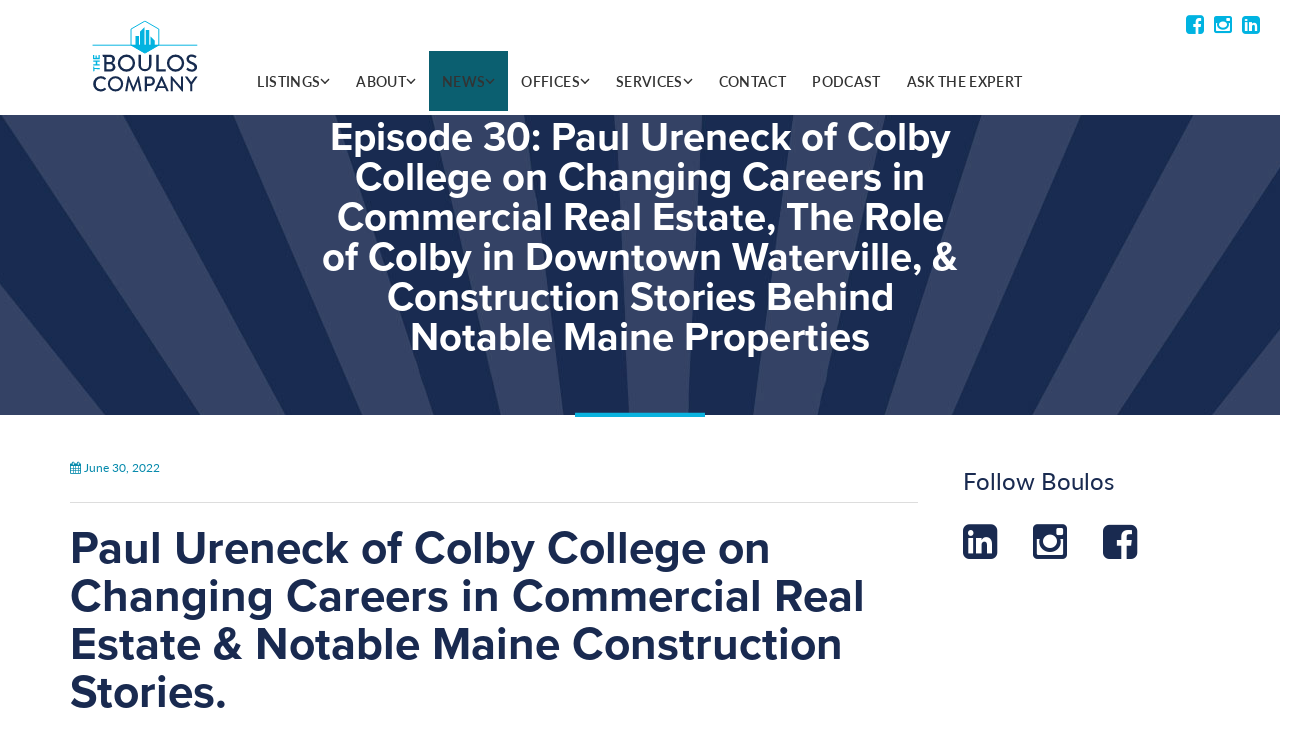

--- FILE ---
content_type: text/html; charset=UTF-8
request_url: https://boulos.com/episode-30-paul-ureneck-of-colby-college-on-changing-careers-in-commercial-real-estate-the-role-of-colby-in-downtown-waterville-and-construction-stories-behind-notable-maine-properties/
body_size: 23108
content:
<!DOCTYPE html><html lang="en-US" class="no-js"><head><meta charset="utf-8"><meta http-equiv="X-UA-Compatible" content="IE=edge"><meta name="viewport" content="width=device-width, initial-scale=1, user-scalable=0"><meta name="author" content=""><link rel="preload" href="https://use.typekit.net/uom0ppn.css" as="style"><link rel="preconnect" href="https://p.typekit.net"><link rel="stylesheet" href="https://use.typekit.net/uom0ppn.css"><link rel="shortcut icon" href="https://boulos.com/wp-content/themes/thebouloscompany/assets/img/favicon.ico"
 type="image/x-icon" alt="favii"><link rel="icon" href="https://boulos.com/wp-content/themes/thebouloscompany/assets/img/favicon.ico"
 type="image/x-icon" alt="favioo"><link href="https://boulos.com/wp-content/cache/autoptimize/css/autoptimize_single_bb7b752519a9bbdf97169be404496626.css" rel="stylesheet"><link rel="stylesheet"  href="https://boulos.com/wp-content/cache/autoptimize/css/autoptimize_single_9bd6e6060e07c0471bf1e233ca337029.css"/> <!--[if lt IE 9]> <script src="https://oss.maxcdn.com/html5shiv/3.7.2/html5shiv.min.js"></script> <script src="https://oss.maxcdn.com/respond/1.4.2/respond.min.js"></script> <![endif]--> <script defer src="[data-uri]"></script>  <script defer src="[data-uri]"></script> <meta name='robots' content='index, follow, max-image-preview:large, max-snippet:-1, max-video-preview:-1' /><title>Paul Ureneck of Colby College on Changing Careers in Commercial Real Estate, The Role of Colby in Downtown Waterville, &amp; Construction Stories Behind Notable Maine Properties</title><meta name="description" content="In this episode of the Boulos Beat, host Greg Boulos sits down with Paul Ureneck, assistant Vice President of Real Estate Development and Operations at Colby College.  Paul previously worked at the Boulos Company for over 30 years. Greg and Paul discuss how Paul got his start working for Boulos and then at Colby College. Click to listen to this fantastic episode of The Boulos Beat commercial real estate podcast." /><link rel="canonical" href="https://boulos.com/episode-30-paul-ureneck-of-colby-college-on-changing-careers-in-commercial-real-estate-the-role-of-colby-in-downtown-waterville-and-construction-stories-behind-notable-maine-properties/" /><meta property="og:locale" content="en_US" /><meta property="og:type" content="article" /><meta property="og:title" content="Paul Ureneck of Colby College on Changing Careers in Commercial Real Estate, The Role of Colby in Downtown Waterville, &amp; Construction Stories Behind Notable Maine Properties" /><meta property="og:description" content="In this episode of the Boulos Beat, host Greg Boulos sits down with Paul Ureneck, assistant Vice President of Real Estate Development and Operations at Colby College.  Paul previously worked at the Boulos Company for over 30 years. Greg and Paul discuss how Paul got his start working for Boulos and then at Colby College. Click to listen to this fantastic episode of The Boulos Beat commercial real estate podcast." /><meta property="og:url" content="https://boulos.com/episode-30-paul-ureneck-of-colby-college-on-changing-careers-in-commercial-real-estate-the-role-of-colby-in-downtown-waterville-and-construction-stories-behind-notable-maine-properties/" /><meta property="og:site_name" content="The Boulos Company" /><meta property="article:publisher" content="http://facebook.com/thebouloscompany" /><meta property="article:published_time" content="2022-06-30T13:40:33+00:00" /><meta property="article:modified_time" content="2022-08-16T21:18:20+00:00" /><meta property="og:image" content="https://boulos.com/wp-content/uploads/2022/06/Graphic-Paul-Ureneck.png" /><meta property="og:image:width" content="800" /><meta property="og:image:height" content="800" /><meta property="og:image:type" content="image/png" /><meta name="author" content="Kendra Hardesty" /><meta name="twitter:card" content="summary_large_image" /><meta name="twitter:creator" content="@theboulosco" /><meta name="twitter:site" content="@theboulosco" /><meta name="twitter:label1" content="Written by" /><meta name="twitter:data1" content="Kendra Hardesty" /><meta name="twitter:label2" content="Est. reading time" /><meta name="twitter:data2" content="1 minute" /> <script type="application/ld+json" class="yoast-schema-graph">{"@context":"https://schema.org","@graph":[{"@type":"Article","@id":"https://boulos.com/episode-30-paul-ureneck-of-colby-college-on-changing-careers-in-commercial-real-estate-the-role-of-colby-in-downtown-waterville-and-construction-stories-behind-notable-maine-properties/#article","isPartOf":{"@id":"https://boulos.com/episode-30-paul-ureneck-of-colby-college-on-changing-careers-in-commercial-real-estate-the-role-of-colby-in-downtown-waterville-and-construction-stories-behind-notable-maine-properties/"},"author":{"name":"Kendra Hardesty","@id":"https://boulos.com/#/schema/person/32479f54895ad46e95a46372cce60067"},"headline":"Episode 30: Paul Ureneck of Colby College on Changing Careers in Commercial Real Estate, The Role of Colby in Downtown Waterville, &#038; Construction Stories Behind Notable Maine Properties","datePublished":"2022-06-30T13:40:33+00:00","dateModified":"2022-08-16T21:18:20+00:00","mainEntityOfPage":{"@id":"https://boulos.com/episode-30-paul-ureneck-of-colby-college-on-changing-careers-in-commercial-real-estate-the-role-of-colby-in-downtown-waterville-and-construction-stories-behind-notable-maine-properties/"},"wordCount":209,"commentCount":0,"publisher":{"@id":"https://boulos.com/#organization"},"image":{"@id":"https://boulos.com/episode-30-paul-ureneck-of-colby-college-on-changing-careers-in-commercial-real-estate-the-role-of-colby-in-downtown-waterville-and-construction-stories-behind-notable-maine-properties/#primaryimage"},"thumbnailUrl":"https://boulos.com/wp-content/uploads/2022/06/Graphic-Paul-Ureneck.png","articleSection":["The Boulos Beat"],"inLanguage":"en-US"},{"@type":"WebPage","@id":"https://boulos.com/episode-30-paul-ureneck-of-colby-college-on-changing-careers-in-commercial-real-estate-the-role-of-colby-in-downtown-waterville-and-construction-stories-behind-notable-maine-properties/","url":"https://boulos.com/episode-30-paul-ureneck-of-colby-college-on-changing-careers-in-commercial-real-estate-the-role-of-colby-in-downtown-waterville-and-construction-stories-behind-notable-maine-properties/","name":"Paul Ureneck of Colby College on Changing Careers in Commercial Real Estate, The Role of Colby in Downtown Waterville, & Construction Stories Behind Notable Maine Properties","isPartOf":{"@id":"https://boulos.com/#website"},"primaryImageOfPage":{"@id":"https://boulos.com/episode-30-paul-ureneck-of-colby-college-on-changing-careers-in-commercial-real-estate-the-role-of-colby-in-downtown-waterville-and-construction-stories-behind-notable-maine-properties/#primaryimage"},"image":{"@id":"https://boulos.com/episode-30-paul-ureneck-of-colby-college-on-changing-careers-in-commercial-real-estate-the-role-of-colby-in-downtown-waterville-and-construction-stories-behind-notable-maine-properties/#primaryimage"},"thumbnailUrl":"https://boulos.com/wp-content/uploads/2022/06/Graphic-Paul-Ureneck.png","datePublished":"2022-06-30T13:40:33+00:00","dateModified":"2022-08-16T21:18:20+00:00","description":"In this episode of the Boulos Beat, host Greg Boulos sits down with Paul Ureneck, assistant Vice President of Real Estate Development and Operations at Colby College.  Paul previously worked at the Boulos Company for over 30 years. Greg and Paul discuss how Paul got his start working for Boulos and then at Colby College. Click to listen to this fantastic episode of The Boulos Beat commercial real estate podcast.","breadcrumb":{"@id":"https://boulos.com/episode-30-paul-ureneck-of-colby-college-on-changing-careers-in-commercial-real-estate-the-role-of-colby-in-downtown-waterville-and-construction-stories-behind-notable-maine-properties/#breadcrumb"},"inLanguage":"en-US","potentialAction":[{"@type":"ReadAction","target":["https://boulos.com/episode-30-paul-ureneck-of-colby-college-on-changing-careers-in-commercial-real-estate-the-role-of-colby-in-downtown-waterville-and-construction-stories-behind-notable-maine-properties/"]}]},{"@type":"ImageObject","inLanguage":"en-US","@id":"https://boulos.com/episode-30-paul-ureneck-of-colby-college-on-changing-careers-in-commercial-real-estate-the-role-of-colby-in-downtown-waterville-and-construction-stories-behind-notable-maine-properties/#primaryimage","url":"https://boulos.com/wp-content/uploads/2022/06/Graphic-Paul-Ureneck.png","contentUrl":"https://boulos.com/wp-content/uploads/2022/06/Graphic-Paul-Ureneck.png","width":800,"height":800},{"@type":"BreadcrumbList","@id":"https://boulos.com/episode-30-paul-ureneck-of-colby-college-on-changing-careers-in-commercial-real-estate-the-role-of-colby-in-downtown-waterville-and-construction-stories-behind-notable-maine-properties/#breadcrumb","itemListElement":[{"@type":"ListItem","position":1,"name":"Home","item":"https://boulos.com/"},{"@type":"ListItem","position":2,"name":"Episode 30: Paul Ureneck of Colby College on Changing Careers in Commercial Real Estate, The Role of Colby in Downtown Waterville, &#038; Construction Stories Behind Notable Maine Properties"}]},{"@type":"WebSite","@id":"https://boulos.com/#website","url":"https://boulos.com/","name":"The Boulos Company","description":"Commercial Real Estate","publisher":{"@id":"https://boulos.com/#organization"},"potentialAction":[{"@type":"SearchAction","target":{"@type":"EntryPoint","urlTemplate":"https://boulos.com/?s={search_term_string}"},"query-input":{"@type":"PropertyValueSpecification","valueRequired":true,"valueName":"search_term_string"}}],"inLanguage":"en-US"},{"@type":"Organization","@id":"https://boulos.com/#organization","name":"The Boulos Company","url":"https://boulos.com/","logo":{"@type":"ImageObject","inLanguage":"en-US","@id":"https://boulos.com/#/schema/logo/image/","url":"/wp-content/uploads/2019/04/Logo-1.png","contentUrl":"/wp-content/uploads/2019/04/Logo-1.png","width":150,"height":102,"caption":"The Boulos Company"},"image":{"@id":"https://boulos.com/#/schema/logo/image/"},"sameAs":["http://facebook.com/thebouloscompany","https://x.com/theboulosco","http://linkedin.com/company/thebouloscompany"]},{"@type":"Person","@id":"https://boulos.com/#/schema/person/32479f54895ad46e95a46372cce60067","name":"Kendra Hardesty","image":{"@type":"ImageObject","inLanguage":"en-US","@id":"https://boulos.com/#/schema/person/image/","url":"https://secure.gravatar.com/avatar/b62d1e49b1b044dac560fad1336d955b6a87830d4b904e54e03a0a8d30c428e2?s=96&d=mm&r=g","contentUrl":"https://secure.gravatar.com/avatar/b62d1e49b1b044dac560fad1336d955b6a87830d4b904e54e03a0a8d30c428e2?s=96&d=mm&r=g","caption":"Kendra Hardesty"},"url":"https://boulos.com/author/kendra/"}]}</script> <link rel='dns-prefetch' href='//fonts.googleapis.com' /><link href='https://sp-ao.shortpixel.ai' rel='preconnect' /><link rel="alternate" type="application/rss+xml" title="The Boulos Company &raquo; Feed" href="https://boulos.com/feed/" /><link rel="alternate" title="oEmbed (JSON)" type="application/json+oembed" href="https://boulos.com/wp-json/oembed/1.0/embed?url=https%3A%2F%2Fboulos.com%2Fepisode-30-paul-ureneck-of-colby-college-on-changing-careers-in-commercial-real-estate-the-role-of-colby-in-downtown-waterville-and-construction-stories-behind-notable-maine-properties%2F" /><link rel="alternate" title="oEmbed (XML)" type="text/xml+oembed" href="https://boulos.com/wp-json/oembed/1.0/embed?url=https%3A%2F%2Fboulos.com%2Fepisode-30-paul-ureneck-of-colby-college-on-changing-careers-in-commercial-real-estate-the-role-of-colby-in-downtown-waterville-and-construction-stories-behind-notable-maine-properties%2F&#038;format=xml" /><style id='wp-img-auto-sizes-contain-inline-css' type='text/css'>img:is([sizes=auto i],[sizes^="auto," i]){contain-intrinsic-size:3000px 1500px}
/*# sourceURL=wp-img-auto-sizes-contain-inline-css */</style><style id='wp-emoji-styles-inline-css' type='text/css'>img.wp-smiley, img.emoji {
		display: inline !important;
		border: none !important;
		box-shadow: none !important;
		height: 1em !important;
		width: 1em !important;
		margin: 0 0.07em !important;
		vertical-align: -0.1em !important;
		background: none !important;
		padding: 0 !important;
	}
/*# sourceURL=wp-emoji-styles-inline-css */</style><style id='wp-block-library-inline-css' type='text/css'>:root{--wp-block-synced-color:#7a00df;--wp-block-synced-color--rgb:122,0,223;--wp-bound-block-color:var(--wp-block-synced-color);--wp-editor-canvas-background:#ddd;--wp-admin-theme-color:#007cba;--wp-admin-theme-color--rgb:0,124,186;--wp-admin-theme-color-darker-10:#006ba1;--wp-admin-theme-color-darker-10--rgb:0,107,160.5;--wp-admin-theme-color-darker-20:#005a87;--wp-admin-theme-color-darker-20--rgb:0,90,135;--wp-admin-border-width-focus:2px}@media (min-resolution:192dpi){:root{--wp-admin-border-width-focus:1.5px}}.wp-element-button{cursor:pointer}:root .has-very-light-gray-background-color{background-color:#eee}:root .has-very-dark-gray-background-color{background-color:#313131}:root .has-very-light-gray-color{color:#eee}:root .has-very-dark-gray-color{color:#313131}:root .has-vivid-green-cyan-to-vivid-cyan-blue-gradient-background{background:linear-gradient(135deg,#00d084,#0693e3)}:root .has-purple-crush-gradient-background{background:linear-gradient(135deg,#34e2e4,#4721fb 50%,#ab1dfe)}:root .has-hazy-dawn-gradient-background{background:linear-gradient(135deg,#faaca8,#dad0ec)}:root .has-subdued-olive-gradient-background{background:linear-gradient(135deg,#fafae1,#67a671)}:root .has-atomic-cream-gradient-background{background:linear-gradient(135deg,#fdd79a,#004a59)}:root .has-nightshade-gradient-background{background:linear-gradient(135deg,#330968,#31cdcf)}:root .has-midnight-gradient-background{background:linear-gradient(135deg,#020381,#2874fc)}:root{--wp--preset--font-size--normal:16px;--wp--preset--font-size--huge:42px}.has-regular-font-size{font-size:1em}.has-larger-font-size{font-size:2.625em}.has-normal-font-size{font-size:var(--wp--preset--font-size--normal)}.has-huge-font-size{font-size:var(--wp--preset--font-size--huge)}.has-text-align-center{text-align:center}.has-text-align-left{text-align:left}.has-text-align-right{text-align:right}.has-fit-text{white-space:nowrap!important}#end-resizable-editor-section{display:none}.aligncenter{clear:both}.items-justified-left{justify-content:flex-start}.items-justified-center{justify-content:center}.items-justified-right{justify-content:flex-end}.items-justified-space-between{justify-content:space-between}.screen-reader-text{border:0;clip-path:inset(50%);height:1px;margin:-1px;overflow:hidden;padding:0;position:absolute;width:1px;word-wrap:normal!important}.screen-reader-text:focus{background-color:#ddd;clip-path:none;color:#444;display:block;font-size:1em;height:auto;left:5px;line-height:normal;padding:15px 23px 14px;text-decoration:none;top:5px;width:auto;z-index:100000}html :where(.has-border-color){border-style:solid}html :where([style*=border-top-color]){border-top-style:solid}html :where([style*=border-right-color]){border-right-style:solid}html :where([style*=border-bottom-color]){border-bottom-style:solid}html :where([style*=border-left-color]){border-left-style:solid}html :where([style*=border-width]){border-style:solid}html :where([style*=border-top-width]){border-top-style:solid}html :where([style*=border-right-width]){border-right-style:solid}html :where([style*=border-bottom-width]){border-bottom-style:solid}html :where([style*=border-left-width]){border-left-style:solid}html :where(img[class*=wp-image-]){height:auto;max-width:100%}:where(figure){margin:0 0 1em}html :where(.is-position-sticky){--wp-admin--admin-bar--position-offset:var(--wp-admin--admin-bar--height,0px)}@media screen and (max-width:600px){html :where(.is-position-sticky){--wp-admin--admin-bar--position-offset:0px}}

/*# sourceURL=wp-block-library-inline-css */</style><style id='global-styles-inline-css' type='text/css'>:root{--wp--preset--aspect-ratio--square: 1;--wp--preset--aspect-ratio--4-3: 4/3;--wp--preset--aspect-ratio--3-4: 3/4;--wp--preset--aspect-ratio--3-2: 3/2;--wp--preset--aspect-ratio--2-3: 2/3;--wp--preset--aspect-ratio--16-9: 16/9;--wp--preset--aspect-ratio--9-16: 9/16;--wp--preset--color--black: #000000;--wp--preset--color--cyan-bluish-gray: #abb8c3;--wp--preset--color--white: #ffffff;--wp--preset--color--pale-pink: #f78da7;--wp--preset--color--vivid-red: #cf2e2e;--wp--preset--color--luminous-vivid-orange: #ff6900;--wp--preset--color--luminous-vivid-amber: #fcb900;--wp--preset--color--light-green-cyan: #7bdcb5;--wp--preset--color--vivid-green-cyan: #00d084;--wp--preset--color--pale-cyan-blue: #8ed1fc;--wp--preset--color--vivid-cyan-blue: #0693e3;--wp--preset--color--vivid-purple: #9b51e0;--wp--preset--gradient--vivid-cyan-blue-to-vivid-purple: linear-gradient(135deg,rgb(6,147,227) 0%,rgb(155,81,224) 100%);--wp--preset--gradient--light-green-cyan-to-vivid-green-cyan: linear-gradient(135deg,rgb(122,220,180) 0%,rgb(0,208,130) 100%);--wp--preset--gradient--luminous-vivid-amber-to-luminous-vivid-orange: linear-gradient(135deg,rgb(252,185,0) 0%,rgb(255,105,0) 100%);--wp--preset--gradient--luminous-vivid-orange-to-vivid-red: linear-gradient(135deg,rgb(255,105,0) 0%,rgb(207,46,46) 100%);--wp--preset--gradient--very-light-gray-to-cyan-bluish-gray: linear-gradient(135deg,rgb(238,238,238) 0%,rgb(169,184,195) 100%);--wp--preset--gradient--cool-to-warm-spectrum: linear-gradient(135deg,rgb(74,234,220) 0%,rgb(151,120,209) 20%,rgb(207,42,186) 40%,rgb(238,44,130) 60%,rgb(251,105,98) 80%,rgb(254,248,76) 100%);--wp--preset--gradient--blush-light-purple: linear-gradient(135deg,rgb(255,206,236) 0%,rgb(152,150,240) 100%);--wp--preset--gradient--blush-bordeaux: linear-gradient(135deg,rgb(254,205,165) 0%,rgb(254,45,45) 50%,rgb(107,0,62) 100%);--wp--preset--gradient--luminous-dusk: linear-gradient(135deg,rgb(255,203,112) 0%,rgb(199,81,192) 50%,rgb(65,88,208) 100%);--wp--preset--gradient--pale-ocean: linear-gradient(135deg,rgb(255,245,203) 0%,rgb(182,227,212) 50%,rgb(51,167,181) 100%);--wp--preset--gradient--electric-grass: linear-gradient(135deg,rgb(202,248,128) 0%,rgb(113,206,126) 100%);--wp--preset--gradient--midnight: linear-gradient(135deg,rgb(2,3,129) 0%,rgb(40,116,252) 100%);--wp--preset--font-size--small: 13px;--wp--preset--font-size--medium: 20px;--wp--preset--font-size--large: 36px;--wp--preset--font-size--x-large: 42px;--wp--preset--spacing--20: 0.44rem;--wp--preset--spacing--30: 0.67rem;--wp--preset--spacing--40: 1rem;--wp--preset--spacing--50: 1.5rem;--wp--preset--spacing--60: 2.25rem;--wp--preset--spacing--70: 3.38rem;--wp--preset--spacing--80: 5.06rem;--wp--preset--shadow--natural: 6px 6px 9px rgba(0, 0, 0, 0.2);--wp--preset--shadow--deep: 12px 12px 50px rgba(0, 0, 0, 0.4);--wp--preset--shadow--sharp: 6px 6px 0px rgba(0, 0, 0, 0.2);--wp--preset--shadow--outlined: 6px 6px 0px -3px rgb(255, 255, 255), 6px 6px rgb(0, 0, 0);--wp--preset--shadow--crisp: 6px 6px 0px rgb(0, 0, 0);}:where(.is-layout-flex){gap: 0.5em;}:where(.is-layout-grid){gap: 0.5em;}body .is-layout-flex{display: flex;}.is-layout-flex{flex-wrap: wrap;align-items: center;}.is-layout-flex > :is(*, div){margin: 0;}body .is-layout-grid{display: grid;}.is-layout-grid > :is(*, div){margin: 0;}:where(.wp-block-columns.is-layout-flex){gap: 2em;}:where(.wp-block-columns.is-layout-grid){gap: 2em;}:where(.wp-block-post-template.is-layout-flex){gap: 1.25em;}:where(.wp-block-post-template.is-layout-grid){gap: 1.25em;}.has-black-color{color: var(--wp--preset--color--black) !important;}.has-cyan-bluish-gray-color{color: var(--wp--preset--color--cyan-bluish-gray) !important;}.has-white-color{color: var(--wp--preset--color--white) !important;}.has-pale-pink-color{color: var(--wp--preset--color--pale-pink) !important;}.has-vivid-red-color{color: var(--wp--preset--color--vivid-red) !important;}.has-luminous-vivid-orange-color{color: var(--wp--preset--color--luminous-vivid-orange) !important;}.has-luminous-vivid-amber-color{color: var(--wp--preset--color--luminous-vivid-amber) !important;}.has-light-green-cyan-color{color: var(--wp--preset--color--light-green-cyan) !important;}.has-vivid-green-cyan-color{color: var(--wp--preset--color--vivid-green-cyan) !important;}.has-pale-cyan-blue-color{color: var(--wp--preset--color--pale-cyan-blue) !important;}.has-vivid-cyan-blue-color{color: var(--wp--preset--color--vivid-cyan-blue) !important;}.has-vivid-purple-color{color: var(--wp--preset--color--vivid-purple) !important;}.has-black-background-color{background-color: var(--wp--preset--color--black) !important;}.has-cyan-bluish-gray-background-color{background-color: var(--wp--preset--color--cyan-bluish-gray) !important;}.has-white-background-color{background-color: var(--wp--preset--color--white) !important;}.has-pale-pink-background-color{background-color: var(--wp--preset--color--pale-pink) !important;}.has-vivid-red-background-color{background-color: var(--wp--preset--color--vivid-red) !important;}.has-luminous-vivid-orange-background-color{background-color: var(--wp--preset--color--luminous-vivid-orange) !important;}.has-luminous-vivid-amber-background-color{background-color: var(--wp--preset--color--luminous-vivid-amber) !important;}.has-light-green-cyan-background-color{background-color: var(--wp--preset--color--light-green-cyan) !important;}.has-vivid-green-cyan-background-color{background-color: var(--wp--preset--color--vivid-green-cyan) !important;}.has-pale-cyan-blue-background-color{background-color: var(--wp--preset--color--pale-cyan-blue) !important;}.has-vivid-cyan-blue-background-color{background-color: var(--wp--preset--color--vivid-cyan-blue) !important;}.has-vivid-purple-background-color{background-color: var(--wp--preset--color--vivid-purple) !important;}.has-black-border-color{border-color: var(--wp--preset--color--black) !important;}.has-cyan-bluish-gray-border-color{border-color: var(--wp--preset--color--cyan-bluish-gray) !important;}.has-white-border-color{border-color: var(--wp--preset--color--white) !important;}.has-pale-pink-border-color{border-color: var(--wp--preset--color--pale-pink) !important;}.has-vivid-red-border-color{border-color: var(--wp--preset--color--vivid-red) !important;}.has-luminous-vivid-orange-border-color{border-color: var(--wp--preset--color--luminous-vivid-orange) !important;}.has-luminous-vivid-amber-border-color{border-color: var(--wp--preset--color--luminous-vivid-amber) !important;}.has-light-green-cyan-border-color{border-color: var(--wp--preset--color--light-green-cyan) !important;}.has-vivid-green-cyan-border-color{border-color: var(--wp--preset--color--vivid-green-cyan) !important;}.has-pale-cyan-blue-border-color{border-color: var(--wp--preset--color--pale-cyan-blue) !important;}.has-vivid-cyan-blue-border-color{border-color: var(--wp--preset--color--vivid-cyan-blue) !important;}.has-vivid-purple-border-color{border-color: var(--wp--preset--color--vivid-purple) !important;}.has-vivid-cyan-blue-to-vivid-purple-gradient-background{background: var(--wp--preset--gradient--vivid-cyan-blue-to-vivid-purple) !important;}.has-light-green-cyan-to-vivid-green-cyan-gradient-background{background: var(--wp--preset--gradient--light-green-cyan-to-vivid-green-cyan) !important;}.has-luminous-vivid-amber-to-luminous-vivid-orange-gradient-background{background: var(--wp--preset--gradient--luminous-vivid-amber-to-luminous-vivid-orange) !important;}.has-luminous-vivid-orange-to-vivid-red-gradient-background{background: var(--wp--preset--gradient--luminous-vivid-orange-to-vivid-red) !important;}.has-very-light-gray-to-cyan-bluish-gray-gradient-background{background: var(--wp--preset--gradient--very-light-gray-to-cyan-bluish-gray) !important;}.has-cool-to-warm-spectrum-gradient-background{background: var(--wp--preset--gradient--cool-to-warm-spectrum) !important;}.has-blush-light-purple-gradient-background{background: var(--wp--preset--gradient--blush-light-purple) !important;}.has-blush-bordeaux-gradient-background{background: var(--wp--preset--gradient--blush-bordeaux) !important;}.has-luminous-dusk-gradient-background{background: var(--wp--preset--gradient--luminous-dusk) !important;}.has-pale-ocean-gradient-background{background: var(--wp--preset--gradient--pale-ocean) !important;}.has-electric-grass-gradient-background{background: var(--wp--preset--gradient--electric-grass) !important;}.has-midnight-gradient-background{background: var(--wp--preset--gradient--midnight) !important;}.has-small-font-size{font-size: var(--wp--preset--font-size--small) !important;}.has-medium-font-size{font-size: var(--wp--preset--font-size--medium) !important;}.has-large-font-size{font-size: var(--wp--preset--font-size--large) !important;}.has-x-large-font-size{font-size: var(--wp--preset--font-size--x-large) !important;}
/*# sourceURL=global-styles-inline-css */</style><style id='classic-theme-styles-inline-css' type='text/css'>/*! This file is auto-generated */
.wp-block-button__link{color:#fff;background-color:#32373c;border-radius:9999px;box-shadow:none;text-decoration:none;padding:calc(.667em + 2px) calc(1.333em + 2px);font-size:1.125em}.wp-block-file__button{background:#32373c;color:#fff;text-decoration:none}
/*# sourceURL=/wp-includes/css/classic-themes.min.css */</style><link rel='stylesheet' id='wp-components-css' href='https://boulos.com/wp-includes/css/dist/components/style.min.css?ver=6.9' type='text/css' media='all' /><link rel='stylesheet' id='wp-preferences-css' href='https://boulos.com/wp-includes/css/dist/preferences/style.min.css?ver=6.9' type='text/css' media='all' /><link rel='stylesheet' id='wp-block-editor-css' href='https://boulos.com/wp-includes/css/dist/block-editor/style.min.css?ver=6.9' type='text/css' media='all' /><link rel='stylesheet' id='popup-maker-block-library-style-css' href='https://boulos.com/wp-content/cache/autoptimize/css/autoptimize_single_9963176ef6137ecf4405a5ccd36aa797.css?ver=dbea705cfafe089d65f1' type='text/css' media='all' /><link rel='stylesheet' id='simple-banner-style-css' href='https://boulos.com/wp-content/cache/autoptimize/css/autoptimize_single_70c62dfa5bd0fb78a699da687d4eacea.css?ver=3.1.3' type='text/css' media='all' /><link rel='stylesheet' id='twentyfifteen-fonts-css' href='https://fonts.googleapis.com/css?family=Noto+Sans%3A400italic%2C700italic%2C400%2C700%7CNoto+Serif%3A400italic%2C700italic%2C400%2C700%7CInconsolata%3A400%2C700&#038;subset=latin%2Clatin-ext' type='text/css' media='all' /><link rel='stylesheet' id='genericons-css' href='https://boulos.com/wp-content/cache/autoptimize/css/autoptimize_single_c4a5f119c255c653e1ff74af2b021baf.css?ver=3.2' type='text/css' media='all' /><link rel='stylesheet' id='twentyfifteen-style-css' href='https://boulos.com/wp-content/cache/autoptimize/css/autoptimize_single_67bd461ca583cf753a88d4ac34d09e6e.css?ver=6.9' type='text/css' media='all' /><style id='twentyfifteen-style-inline-css' type='text/css'>.post-navigation .nav-previous { background-image: url(https://sp-ao.shortpixel.ai/client/to_auto,q_glossy,ret_img/https://boulos.com/wp-content/uploads/2022/06/Boulos_News_Announcements-800x510.jpg); }
			.post-navigation .nav-previous .post-title, .post-navigation .nav-previous a:hover .post-title, .post-navigation .nav-previous .meta-nav { color: #fff; }
			.post-navigation .nav-previous a:before { background-color: rgba(0, 0, 0, 0.4); }
		
			.post-navigation .nav-next { background-image: url(https://sp-ao.shortpixel.ai/client/to_auto,q_glossy,ret_img/https://boulos.com/wp-content/uploads/2022/04/2-Howe-Dr-Photo-1-825x510.jpg); }
			.post-navigation .nav-next .post-title, .post-navigation .nav-next a:hover .post-title, .post-navigation .nav-next .meta-nav { color: #fff; }
			.post-navigation .nav-next a:before { background-color: rgba(0, 0, 0, 0.4); }
		

		/* Custom Sidebar Text Color */
		.site-title a,
		.site-description,
		.secondary-toggle:before {
			color: #000000;
		}

		.site-title a:hover,
		.site-title a:focus {
			color: #000000; /* Fallback for IE7 and IE8 */
			color: rgba( 0, 0, 0, 0.7);
		}

		.secondary-toggle {
			border-color: #000000; /* Fallback for IE7 and IE8 */
			border-color: rgba( 0, 0, 0, 0.1);
		}

		.secondary-toggle:hover,
		.secondary-toggle:focus {
			border-color: #000000; /* Fallback for IE7 and IE8 */
			border-color: rgba( 0, 0, 0, 0.3);
		}

		.site-title a {
			outline-color: #000000; /* Fallback for IE7 and IE8 */
			outline-color: rgba( 0, 0, 0, 0.3);
		}

		@media screen and (min-width: 59.6875em) {
			.secondary a,
			.dropdown-toggle:after,
			.widget-title,
			.widget blockquote cite,
			.widget blockquote small {
				color: #000000;
			}

			.widget button,
			.widget input[type="button"],
			.widget input[type="reset"],
			.widget input[type="submit"],
			.widget_calendar tbody a {
				background-color: #000000;
			}

			.textwidget a {
				border-color: #000000;
			}

			.secondary a:hover,
			.secondary a:focus,
			.main-navigation .menu-item-description,
			.widget,
			.widget blockquote,
			.widget .wp-caption-text,
			.widget .gallery-caption {
				color: rgba( 0, 0, 0, 0.7);
			}

			.widget button:hover,
			.widget button:focus,
			.widget input[type="button"]:hover,
			.widget input[type="button"]:focus,
			.widget input[type="reset"]:hover,
			.widget input[type="reset"]:focus,
			.widget input[type="submit"]:hover,
			.widget input[type="submit"]:focus,
			.widget_calendar tbody a:hover,
			.widget_calendar tbody a:focus {
				background-color: rgba( 0, 0, 0, 0.7);
			}

			.widget blockquote {
				border-color: rgba( 0, 0, 0, 0.7);
			}

			.main-navigation ul,
			.main-navigation li,
			.secondary-toggle,
			.widget input,
			.widget textarea,
			.widget table,
			.widget th,
			.widget td,
			.widget pre,
			.widget li,
			.widget_categories .children,
			.widget_nav_menu .sub-menu,
			.widget_pages .children,
			.widget abbr[title] {
				border-color: rgba( 0, 0, 0, 0.1);
			}

			.dropdown-toggle:hover,
			.dropdown-toggle:focus,
			.widget hr {
				background-color: rgba( 0, 0, 0, 0.1);
			}

			.widget input:focus,
			.widget textarea:focus {
				border-color: rgba( 0, 0, 0, 0.3);
			}

			.sidebar a:focus,
			.dropdown-toggle:focus {
				outline-color: rgba( 0, 0, 0, 0.3);
			}
		}
	
/*# sourceURL=twentyfifteen-style-inline-css */</style><link rel='stylesheet' id='js_composer_custom_css-css' href='https://boulos.com/wp-content/cache/autoptimize/css/autoptimize_single_812c8f4003de799f20db4f31925784a5.css?ver=8.6.1' type='text/css' media='all' /><link rel='stylesheet' id='popup-maker-site-css' href='https://boulos.com/wp-content/cache/autoptimize/css/autoptimize_single_b3d9012919b6a0d1d2ccf5da1a099496.css?generated=1757952514&#038;ver=1.21.5' type='text/css' media='all' /><link rel='stylesheet' id='bsf-Defaults-css' href='https://boulos.com/wp-content/cache/autoptimize/css/autoptimize_single_2c18cd554a122810b63491301bd80113.css?ver=3.21.2' type='text/css' media='all' /> <script type="text/javascript" src="https://boulos.com/wp-includes/js/jquery/jquery.min.js?ver=3.7.1" id="jquery-core-js"></script> <script defer type="text/javascript" src="https://boulos.com/wp-includes/js/jquery/jquery-migrate.min.js?ver=3.4.1" id="jquery-migrate-js"></script> <script defer id="simple-banner-script-js-before" src="[data-uri]"></script> <script defer type="text/javascript" src="https://boulos.com/wp-content/cache/autoptimize/js/autoptimize_single_68934f1d9ccb48f5b399d5eafe074dd2.js?ver=3.1.3" id="simple-banner-script-js"></script> <script defer src="data:text/javascript;base64,"></script><link rel="https://api.w.org/" href="https://boulos.com/wp-json/" /><link rel="alternate" title="JSON" type="application/json" href="https://boulos.com/wp-json/wp/v2/posts/6964" /><link rel="EditURI" type="application/rsd+xml" title="RSD" href="https://boulos.com/xmlrpc.php?rsd" /><link rel='shortlink' href='https://boulos.com/?p=6964' /><link rel="stylesheet" href="https://boulos.com/wp-content/cache/autoptimize/css/autoptimize_single_21c0d18ce1fc0567b050c7038a808754.css?v=2.5.1">  <script defer src="[data-uri]"></script> <script type="text/javascript" src="https://secure.cart8draw.com/js/202881.js" defer></script> <noscript><img alt="" src="https://secure.cart8draw.com/202881.png" style="display:none;" /></noscript><style id="simple-banner-background-color" type="text/css">.simple-banner{background:#dbdad2;}</style><style id="simple-banner-text-color" type="text/css">.simple-banner .simple-banner-text{color: #ffffff;}</style><style id="simple-banner-link-color" type="text/css">.simple-banner .simple-banner-text a{color:#182a50;}</style><style id="simple-banner-z-index" type="text/css">.simple-banner{z-index: 99999;}</style><style id="simple-banner-custom-css" type="text/css">.simple-banner{font-family: "brandon grotesque light", sans-serif;
font-weight: 100;
font-size: 145%;
letter-spacing: .05em;}</style><style id="simple-banner-site-custom-css-dummy" type="text/css"></style><script defer id="simple-banner-site-custom-js-dummy" src="data:text/javascript;base64,"></script><meta name="generator" content="Powered by WPBakery Page Builder - drag and drop page builder for WordPress."/><link rel="icon" href="https://sp-ao.shortpixel.ai/client/to_auto,q_glossy,ret_img,w_32,h_32/https://boulos.com/wp-content/uploads/2019/04/cropped-1Artboard-2-32x32.png" sizes="32x32" /><link rel="icon" href="https://sp-ao.shortpixel.ai/client/to_auto,q_glossy,ret_img,w_192,h_192/https://boulos.com/wp-content/uploads/2019/04/cropped-1Artboard-2-192x192.png" sizes="192x192" /><link rel="apple-touch-icon" href="https://sp-ao.shortpixel.ai/client/to_auto,q_glossy,ret_img,w_180,h_180/https://boulos.com/wp-content/uploads/2019/04/cropped-1Artboard-2-180x180.png" /><meta name="msapplication-TileImage" content="https://boulos.com/wp-content/uploads/2019/04/cropped-1Artboard-2-270x270.png" /><style type="text/css" id="wp-custom-css">/**12-06-2021**/
/*.banner_home{display:block !important;min-height: auto !important;}*/
.bring_you .vc_custom_1567626383599 {     padding-top: 0 !important; }
/* HIDE ALL THIS GARBAGE */
/*
.banner_home .vc_column-inner {     padding-top: 0 !important; }
.banner_home .banner_text {     position: absolute;     top: 50%;     left: 50%;     transform: translate(-50%, -50%);     width: 100%;     float: left; }
.banner_home .wpb_wrapper {     position: relative; }
.banner_home .banner_btn {     position: absolute;     top: 68%;     left: 50%;     width: 100%;     transform: translate(-50%, -50%); }
.banner_home .wpb_wrapper h3 {     margin: 0 !important; }
*/
/**End**/
.post-id-3948 .page-heading h1 {
	display: none;
}
.post-id-3948 .marginxs {
	margin-top: 5px;
}


.blog-story-wrapper ul {     padding: 0 0 0 17px; }
.blog-story-wrapper ul li {     list-style-type: disc;     padding: 0 0 15px 0px; }
.blog-story-wrapper ul li:last-child {     padding-bottom: 0; }

ul#image-gallery.cS-hidden{ 	height: 100%;     opacity: 1;     filter: alpha(opacity=0);     overflow: hidden; }
ul#image-gallery img {     max-width: 100%;     height: auto !important;     width: 100%;     float: left; }
#map {     position: relative;     top: 0; }
.tsidebar h3{font-weight:bold;padding-top:0;}
.tsidebar {     padding: 0px 10px;     height: 100%;     width: 100%;     float: left; }
.mybtn {padding: 10px 25px 10px 25px !important;margin: 20px 0 0 0;}
.property-title h1{font-weight:500;}
section#tdescription p {     width: 100%;     float: left;     margin: 0 0 20px 0;     line-height: 28px;     font-size: 16px; }
section#tdescription p:last-child {     margin-bottom: 0; }
section#tdescription {     width: 100%;     float: left; }
#tdescription h2 {     font-size: 24px;     font-weight: 600;     border-bottom: 1px solid rgba(0, 0, 0, 0.1);     margin-bottom: 30px;     margin-top: 0;     padding-bottom: 15px;     line-height: 24px;         background: #f1efef;     padding: 10px 14px;     color: #000; }
span.broker-heading {     width: auto;     float: left;     padding: 0 6px 0 0 ; }
.page-heading h1{padding:20px 0 0 0;}
div#map iframe{width:100%; float:left;}
.broker_text{width:100%;float:left; padding:0 0 0 10px;}
section#quick-summary br {     display: none; }
@media (max-width: 1199px){
	.container{width:100%;}
	.banner_home .banner_btn {     top: 70%; }
}
@media (max-width: 991px){
	.banner_home .banner_btn {     top: 74%; }
	.home .metaslider .slides img {     height: 508px; object-fit:cover;}
}
@media (max-width: 767px){
html{overflow-x: hidden;}
}
@media (max-width: 768px){
section#tdescription {   margin: 0 0 50px 0; }
.tsidebar{padding:20px 10px 0 0px;}
.broker_text{padding:0;}
}
@media (max-width: 599px){
.banner_home .banner_btn {     top: 72%; }
}
@media (max-width: 370px){
.banner_home .banner_btn {     top: 74%; }
}
@media (max-width: 360px){
.banner_home .banner_btn {     top: 70%; }
}
@media (max-width: 480px){
.banner_home .wpb_wrapper h3 {     font-size: 20px; }
}

.the-boulos-beat iframe {
  max-width: 100%;
}

body:not(.home) nav#gm-main-menu > ul.gm-navbar-nav > li:not(.current-menu-ancestor) > a {
    color: #333 !important;
    background: white !important;
}

a {
    -webkit-transition: 0.150s ease-in-out !important;
    -moz-transition: 0.150s ease-in-out !important;
    -ms-transition: 0.150s ease-in-out !important;
    -o-transition: 0.150s ease-in-out !important;
    transition: 0.150s ease-in-out !important;
}

nav#gm-main-menu .gm-dropdown-menu .current_menu_parent a,
nav#gm-main-menu .gm-dropdown-menu .current-menu-item a{
    color: #17b7d7 !important;
}

@media (min-width: 768px) and (max-width: 1090px) {
    .home .gm-burger .hamburger-inner,
    .home .gm-burger .hamburger-inner:after,
    .home .gm-burger .hamburger-inner:before {
        background-color: white;
    }
}</style><noscript><style>.wpb_animate_when_almost_visible { opacity: 1; }</style></noscript></head><body id="smooth" class="wp-singular post-template-default single single-post postid-6964 single-format-standard wp-theme-thebouloscompany metaslider-plugin the-boulos-beat post-episode-30-paul-ureneck-of-colby-college-on-changing-careers-in-commercial-real-estate-the-role-of-colby-in-downtown-waterville-and-construction-stories-behind-notable-maine-properties wpb-js-composer js-comp-ver-8.6.1 vc_responsive"><div class="sf-menu-wrapper container-fluid resp-no-padding navbar-fxd-wrapper md1199nopadding noleftpadding norightpadding" id="bgsolid" style="visibility: hidden;"><div class="container-fluid header-social-container noleftpadding norightpadding" id="header-social"><div class="container" style="width: 100%; padding-left: 0; padding-right: 0;"><div id="alert-container" style="padding: 2rem;"><div style="display: none;"><p><strong style="text-transform: uppercase;">We Have Moved!</strong></p><p><strong>Our new address is One Portland Square, Suite 400, Portland, ME 04101</strong></p></div><p class="special"><a href="/celebrating-50-years-of-helping-businesses-find-their-place/">Celebrating 50 years of helping businesses find their place.</a></p></div><style type="text/css">#alert-container p.special {
		text-transform: uppercase; 
		font-size: 16px; 
		font-weight: bold;
	}
	#alert-container p.special a {
		color: #fff;
		text-decoration: none;
		transition: all 0.5s ease-in-out !important;
		letter-spacing: 0.05rem;
	}
	#alert-container p.special a:hover {
		color: #fff;
		text-shadow: rgba(255,255,255,1) 0px 0px 10px;
		text-decoration: none;
	}</style><ul id="headersocial"><li><a rel="noopener" href="https://www.facebook.com/TheBoulosCompany" target="_blank"><i class="fa fa-facebook-square"></i></a></li><li><a rel="noopener" href="https://www.instagram.com/theboulosco" target="_blank"><i class="fa fa-instagram"></i></a></li><li><a rel="noopener" href="https://www.linkedin.com/company/thebouloscompany" target="_blank"><i class="fa fa-linkedin-square"></i></a></li></ul></div></div><div class="container gen-rel resp-full noleftpadding norightpadding"> <a rel="noopener" class="navbar-brand site-logo gen-transition" id="logo" href="https://boulos.com"></a><nav class="navbar" role="navigation"><div class="navbar-header"> <button type="button" class="navbar-toggle collapsed gen-transition" id="nav-button" data-toggle="collapse"
 data-target="#navbar" aria-expanded="false" aria-controls="navbar"> <span class="sr-only">Toggle navigation</span> <span class="icon-bar"></span> <span class="icon-bar"></span> <span class="icon-bar"></span> </button></div><div id="navbar" class="navbar-collapse"><div class="navbar-close-btn" aria-label="close"><div class="close is-active"><div class="close-box"><div class="close-inner"></div></div></div></div><div class="menu-main-menu-container"><ul id="menu-main-menu" class="navbar-nav"><li id="menu-item-26" class="menu-item menu-item-type-post_type menu-item-object-page menu-item-home menu-item-26"><a href="https://boulos.com/">Home</a></li><li id="menu-item-7477" class="menu-item menu-item-type-custom menu-item-object-custom menu-item-has-children menu-item-7477"><a href="#">Listings <svg class="dropdown-arrow" aria-label="toggle submenu" xmlns="http://www.w3.org/2000/svg" viewBox="0 0 448 512"><path d="M201.4 374.6c12.5 12.5 32.8 12.5 45.3 0l160-160c12.5-12.5 12.5-32.8 0-45.3s-32.8-12.5-45.3 0L224 306.7 86.6 169.4c-12.5-12.5-32.8-12.5-45.3 0s-12.5 32.8 0 45.3l160 160z"/></svg></a><ul class="sub-menu"><li id="menu-item-7431" class="menu-item menu-item-type-post_type menu-item-object-page menu-item-7431"><a href="https://boulos.com/our-listings/">All Commercial Listings</a></li><li id="menu-item-7419" class="menu-title menu-item menu-item-type-custom menu-item-object-custom menu-item-has-children menu-item-7419"><a>For Sale or Lease <svg class="dropdown-arrow" aria-label="toggle submenu" xmlns="http://www.w3.org/2000/svg" viewBox="0 0 448 512"><path d="M201.4 374.6c12.5 12.5 32.8 12.5 45.3 0l160-160c12.5-12.5 12.5-32.8 0-45.3s-32.8-12.5-45.3 0L224 306.7 86.6 169.4c-12.5-12.5-32.8-12.5-45.3 0s-12.5 32.8 0 45.3l160 160z"/></svg></a><ul class="sub-menu"><li id="menu-item-2700" class="menu-item menu-item-type-custom menu-item-object-custom menu-item-2700"><a href="https://boulos.com/our-listings/?saleOrLease=lease">Real Estate for Lease</a></li><li id="menu-item-5209" class="menu-item menu-item-type-custom menu-item-object-custom menu-item-5209"><a href="https://boulos.com/our-listings/?saleOrLease=sale">Real Estate for Sale</a></li></ul></li><li id="menu-item-7420" class="menu-title menu-item menu-item-type-custom menu-item-object-custom menu-item-has-children menu-item-7420"><a>Listings by City <svg class="dropdown-arrow" aria-label="toggle submenu" xmlns="http://www.w3.org/2000/svg" viewBox="0 0 448 512"><path d="M201.4 374.6c12.5 12.5 32.8 12.5 45.3 0l160-160c12.5-12.5 12.5-32.8 0-45.3s-32.8-12.5-45.3 0L224 306.7 86.6 169.4c-12.5-12.5-32.8-12.5-45.3 0s-12.5 32.8 0 45.3l160 160z"/></svg></a><ul class="sub-menu"><li id="menu-item-7423" class="menu-item menu-item-type-post_type menu-item-object-page menu-item-7423"><a href="https://boulos.com/properties/augusta-maine-commercial-real-estate/">Augusta, ME Listings</a></li><li id="menu-item-9390" class="menu-item menu-item-type-post_type menu-item-object-page menu-item-9390"><a href="https://boulos.com/properties/concord-allentown-pembroke-bow-new-hampshire-commercial-real-estate-listings/">Concord NH Commercial Real Estate For Sale &#038; Lease</a></li><li id="menu-item-8722" class="menu-item menu-item-type-post_type menu-item-object-page menu-item-8722"><a href="https://boulos.com/properties/exeter-new-hampshire-commercial-real-estate-listings/">Exeter, NH Listings</a></li><li id="menu-item-9388" class="menu-item menu-item-type-post_type menu-item-object-page menu-item-9388"><a href="https://boulos.com/properties/kennebunk-kennebunkport-wells-ogunquit-and-york-maine-commercial-real-estate-listings/">Kennebunk ME Commercial Real Estate For Sale &#038; Lease</a></li><li id="menu-item-7424" class="menu-item menu-item-type-post_type menu-item-object-page menu-item-7424"><a href="https://boulos.com/properties/lewiston-maine-commercial-real-estate-listings/">Lewiston, ME Listings</a></li><li id="menu-item-7428" class="menu-item menu-item-type-post_type menu-item-object-page menu-item-7428"><a href="https://boulos.com/properties/manchester-new-hampshire-commercial-real-estate-listings/">Manchester, NH Listings</a></li><li id="menu-item-8723" class="menu-item menu-item-type-post_type menu-item-object-page menu-item-8723"><a href="https://boulos.com/properties/nashua-new-hampshire-commercial-real-estate-listings/">Nashua, NH Listings</a></li><li id="menu-item-7426" class="menu-item menu-item-type-post_type menu-item-object-page menu-item-7426"><a href="https://boulos.com/properties/portland-maine-commercial-real-estate-listings/">Portland, ME Listings</a></li><li id="menu-item-7427" class="menu-item menu-item-type-post_type menu-item-object-page menu-item-7427"><a href="https://boulos.com/properties/portsmouth-new-hampshire-commercial-real-estate-listings/">Portsmouth, NH Listings</a></li><li id="menu-item-7425" class="menu-item menu-item-type-post_type menu-item-object-page menu-item-7425"><a href="https://boulos.com/properties/saco-maine-commercial-real-estate-listings/">Saco &#038; Biddeford, ME Listings</a></li><li id="menu-item-9389" class="menu-item menu-item-type-post_type menu-item-object-page menu-item-9389"><a href="https://boulos.com/properties/somersworth-dover-and-rochester-new-hampshire-commercial-real-estate-listings/">Dover NH Commercial Real Estate For Sale &#038; Lease</a></li></ul></li><li id="menu-item-7421" class="menu-title menu-item menu-item-type-custom menu-item-object-custom menu-item-has-children menu-item-7421"><a>Listings by State <svg class="dropdown-arrow" aria-label="toggle submenu" xmlns="http://www.w3.org/2000/svg" viewBox="0 0 448 512"><path d="M201.4 374.6c12.5 12.5 32.8 12.5 45.3 0l160-160c12.5-12.5 12.5-32.8 0-45.3s-32.8-12.5-45.3 0L224 306.7 86.6 169.4c-12.5-12.5-32.8-12.5-45.3 0s-12.5 32.8 0 45.3l160 160z"/></svg></a><ul class="sub-menu"><li id="menu-item-5790" class="menu-item menu-item-type-post_type menu-item-object-page menu-item-5790"><a href="https://boulos.com/properties/maine/">Maine Commercial Real Estate Listings</a></li><li id="menu-item-5791" class="menu-item menu-item-type-post_type menu-item-object-page menu-item-5791"><a href="https://boulos.com/properties/new-hampshire/">New Hampshire Commercial Real Estate Listings</a></li></ul></li><li id="menu-item-7422" class="menu-title menu-item menu-item-type-custom menu-item-object-custom menu-item-has-children menu-item-7422"><a>Listings by Property Type <svg class="dropdown-arrow" aria-label="toggle submenu" xmlns="http://www.w3.org/2000/svg" viewBox="0 0 448 512"><path d="M201.4 374.6c12.5 12.5 32.8 12.5 45.3 0l160-160c12.5-12.5 12.5-32.8 0-45.3s-32.8-12.5-45.3 0L224 306.7 86.6 169.4c-12.5-12.5-32.8-12.5-45.3 0s-12.5 32.8 0 45.3l160 160z"/></svg></a><ul class="sub-menu"><li id="menu-item-6746" class="menu-item menu-item-type-post_type menu-item-object-page menu-item-6746"><a href="https://boulos.com/properties/industrial-properties/">Industrial Properties</a></li><li id="menu-item-2427" class="menu-item menu-item-type-post_type menu-item-object-page menu-item-2427"><a href="https://boulos.com/properties/investment-properties/">Investment Properties</a></li><li id="menu-item-6869" class="menu-item menu-item-type-post_type menu-item-object-page menu-item-6869"><a href="https://boulos.com/properties/land-properties/">Land Properties</a></li><li id="menu-item-6870" class="menu-item menu-item-type-post_type menu-item-object-page menu-item-6870"><a href="https://boulos.com/properties/office-properties/">Office Properties</a></li><li id="menu-item-6868" class="menu-item menu-item-type-post_type menu-item-object-page menu-item-6868"><a href="https://boulos.com/properties/retail-properties/">Retail Properties</a></li></ul></li></ul></li><li id="menu-item-7478" class="menu-item menu-item-type-custom menu-item-object-custom menu-item-has-children menu-item-7478"><a href="#">About <svg class="dropdown-arrow" aria-label="toggle submenu" xmlns="http://www.w3.org/2000/svg" viewBox="0 0 448 512"><path d="M201.4 374.6c12.5 12.5 32.8 12.5 45.3 0l160-160c12.5-12.5 12.5-32.8 0-45.3s-32.8-12.5-45.3 0L224 306.7 86.6 169.4c-12.5-12.5-32.8-12.5-45.3 0s-12.5 32.8 0 45.3l160 160z"/></svg></a><ul class="sub-menu"><li id="menu-item-6754" class="menu-item menu-item-type-post_type menu-item-object-page menu-item-6754"><a href="https://boulos.com/about/">About Boulos</a></li><li id="menu-item-1331" class="menu-item menu-item-type-post_type menu-item-object-page menu-item-1331"><a href="https://boulos.com/about/our-company/">Our Company</a></li><li id="menu-item-24" class="menu-item menu-item-type-post_type menu-item-object-page menu-item-24"><a href="https://boulos.com/about/new-england-commercial-brokers-maine-new-hampshire/">Our Team</a></li><li id="menu-item-9820" class="menu-item menu-item-type-post_type menu-item-object-page menu-item-9820"><a href="https://boulos.com/new-office-gallery/">Our New Office</a></li><li id="menu-item-9376" class="menu-item menu-item-type-custom menu-item-object-custom menu-item-9376"><a href="https://boulos.com/non-profit/">Philanthropy</a></li><li id="menu-item-7106" class="menu-item menu-item-type-post_type menu-item-object-page menu-item-7106"><a href="https://boulos.com/careers/">Careers</a></li></ul></li><li id="menu-item-7479" class="menu-item menu-item-type-custom menu-item-object-custom menu-item-has-children menu-item-7479"><a href="#">News <svg class="dropdown-arrow" aria-label="toggle submenu" xmlns="http://www.w3.org/2000/svg" viewBox="0 0 448 512"><path d="M201.4 374.6c12.5 12.5 32.8 12.5 45.3 0l160-160c12.5-12.5 12.5-32.8 0-45.3s-32.8-12.5-45.3 0L224 306.7 86.6 169.4c-12.5-12.5-32.8-12.5-45.3 0s-12.5 32.8 0 45.3l160 160z"/></svg></a><ul class="sub-menu"><li id="menu-item-6757" class="menu-item menu-item-type-post_type menu-item-object-page menu-item-6757"><a href="https://boulos.com/news/">All News</a></li><li id="menu-item-22" class="menu-item menu-item-type-post_type menu-item-object-page menu-item-22"><a href="https://boulos.com/insights/">Market Insights</a></li><li id="menu-item-7417" class="menu-item menu-item-type-post_type menu-item-object-page menu-item-has-children menu-item-7417"><a href="https://boulos.com/news/market-reports/">Market Reports <svg class="dropdown-arrow" aria-label="toggle submenu" xmlns="http://www.w3.org/2000/svg" viewBox="0 0 448 512"><path d="M201.4 374.6c12.5 12.5 32.8 12.5 45.3 0l160-160c12.5-12.5 12.5-32.8 0-45.3s-32.8-12.5-45.3 0L224 306.7 86.6 169.4c-12.5-12.5-32.8-12.5-45.3 0s-12.5 32.8 0 45.3l160 160z"/></svg></a><ul class="sub-menu"><li id="menu-item-10173" class="menu-item menu-item-type-post_type menu-item-object-page menu-item-10173"><a href="https://boulos.com/news/market-reports/2025-maine-market-outlook/">2025 Maine Market Outlook Report</a></li><li id="menu-item-10174" class="menu-item menu-item-type-post_type menu-item-object-page menu-item-10174"><a href="https://boulos.com/news/market-reports/2025-new-hampshire-market-outlook/">2025 New Hampshire Market Outlook</a></li></ul></li><li id="menu-item-1454" class="menu-item menu-item-type-post_type menu-item-object-page menu-item-1454"><a href="https://boulos.com/newsroom/">Company News</a></li></ul></li><li id="menu-item-7480" class="menu-item menu-item-type-custom menu-item-object-custom menu-item-has-children menu-item-7480"><a href="#">Offices <svg class="dropdown-arrow" aria-label="toggle submenu" xmlns="http://www.w3.org/2000/svg" viewBox="0 0 448 512"><path d="M201.4 374.6c12.5 12.5 32.8 12.5 45.3 0l160-160c12.5-12.5 12.5-32.8 0-45.3s-32.8-12.5-45.3 0L224 306.7 86.6 169.4c-12.5-12.5-32.8-12.5-45.3 0s-12.5 32.8 0 45.3l160 160z"/></svg></a><ul class="sub-menu"><li id="menu-item-6762" class="menu-item menu-item-type-post_type menu-item-object-page menu-item-6762"><a href="https://boulos.com/offices/">Boulos Offices</a></li><li id="menu-item-5536" class="menu-item menu-item-type-post_type menu-item-object-page menu-item-5536"><a href="https://boulos.com/offices/maine-commercial-real-estate-brokers/">The Portland, Maine Office</a></li><li id="menu-item-6022" class="menu-item menu-item-type-post_type menu-item-object-page menu-item-6022"><a href="https://boulos.com/offices/manchester-new-hampshire-brokerage-office/">The Manchester, New Hampshire Office</a></li><li id="menu-item-5535" class="menu-item menu-item-type-post_type menu-item-object-page menu-item-5535"><a href="https://boulos.com/offices/the-new-hampshire-brokerage-office/">The Portsmouth, New Hampshire Office</a></li></ul></li><li id="menu-item-7481" class="menu-item menu-item-type-custom menu-item-object-custom menu-item-has-children menu-item-7481"><a href="#">Services <svg class="dropdown-arrow" aria-label="toggle submenu" xmlns="http://www.w3.org/2000/svg" viewBox="0 0 448 512"><path d="M201.4 374.6c12.5 12.5 32.8 12.5 45.3 0l160-160c12.5-12.5 12.5-32.8 0-45.3s-32.8-12.5-45.3 0L224 306.7 86.6 169.4c-12.5-12.5-32.8-12.5-45.3 0s-12.5 32.8 0 45.3l160 160z"/></svg></a><ul class="sub-menu"><li id="menu-item-7364" class="menu-item menu-item-type-post_type menu-item-object-page menu-item-7364"><a href="https://boulos.com/services/">Our Services</a></li><li id="menu-item-8953" class="menu-item menu-item-type-post_type menu-item-object-page menu-item-8953"><a href="https://boulos.com/services/tenant-representation-2/">Tenant Representation</a></li><li id="menu-item-7369" class="menu-item menu-item-type-post_type menu-item-object-page menu-item-7369"><a href="https://boulos.com/services/buyer-representation-services/">Buyer Representation Services</a></li><li id="menu-item-7367" class="menu-item menu-item-type-post_type menu-item-object-page menu-item-7367"><a href="https://boulos.com/services/landlord-representation/">Landlord Representation</a></li><li id="menu-item-7366" class="menu-item menu-item-type-post_type menu-item-object-page menu-item-7366"><a href="https://boulos.com/services/seller-representation/">Seller Representation</a></li><li id="menu-item-7365" class="menu-item menu-item-type-post_type menu-item-object-page menu-item-7365"><a href="https://boulos.com/services/build-to-suit-representation/">Build-to-Suit Representation</a></li></ul></li><li id="menu-item-21" class="menu-item menu-item-type-post_type menu-item-object-page menu-item-21"><a href="https://boulos.com/contact/">Contact</a></li><li id="menu-item-10217" class="menu-item menu-item-type-post_type menu-item-object-page menu-item-10217"><a href="https://boulos.com/the-boulos-beat/">Podcast</a></li><li id="menu-item-10256" class="menu-item menu-item-type-post_type menu-item-object-page menu-item-10256"><a href="https://boulos.com/ask-the-expert/">Ask the Expert</a></li></ul></div></div></nav></div></div><div class="push-off container-fluid noleftpadding norightpadding centered page-margin gen-rel" style="background: #000000;"><div style="padding:150px 0; background: url('https://sp-ao.shortpixel.ai/client/to_auto,q_glossy,ret_img/https://boulos.com/wp-content/uploads/2022/06/Graphic-Paul-Ureneck.png') center center no-repeat; background-size: cover;" class="row single-page post-header"></div><h1 class="deadcenter blog-heading">Episode 30: Paul Ureneck of Colby College on Changing Careers in Commercial Real Estate, The Role of Colby in Downtown Waterville, &#038; Construction Stories Behind Notable Maine Properties</h1></div><div class="container full-991"><div class="row marginxs"><div class="col-md-9 col-sm-9 col-xs-12 img-100"><p class="blog-details no-top-margin"> <i class="fa fa-calendar"></i> June 30, 2022</p><div class="line"></div><div class="blog-story-wrapper"><h1>Paul Ureneck of Colby College on Changing Careers in Commercial Real Estate &amp; Notable Maine Construction Stories.</h1><p style="text-align: left;">In this episode of the Boulos Beat, host Greg Boulos sits down with Paul Ureneck, assistant Vice President of Real Estate Development and Operations at Colby College.  Paul previously worked at the Boulos Company for over 30 years. Greg and Paul discuss how Paul got his start working for Boulos and then at Colby College.  Paul goes project-by-project describing the many amazing developments he has overseen throughout his career, including South Park in Lewiston, Merchant’s Plaza in Bangor, L.L. Bean in Ellsworth, the former Levi Building in Freeport, and more plus numerous projects for Colby which are revitalizing downtown Waterville.</p><p style="text-align: left;">Join us in this episode as we delve into the history behind these fantastic developments &amp; Paul’s career in commercial real estate.</p><p style="text-align: left;">Watch the latest episode of The Boulos Beat below, or listen to it on <a href="https://open.spotify.com/show/0BSJ1mHaojpSotFfgAf3V4">Spotify</a> or <a href="https://podcasts.apple.com/us/podcast/the-boulos-beat-a-commercial-real-estate-podcast/id1481885110">Apple Podcasts</a>!</p><div></div><div id="header" class="style-scope ytd-item-section-renderer"><div id="title" class="style-scope ytd-comments-header-renderer"></div></div><p><iframe loading="lazy" title="Paul Ureneck of Colby College on changing careers in Maine&#039;s commercial real estate industry. Ep #30" width="780" height="439" src="https://www.youtube.com/embed/Aksm4nxT_YQ?list=PLuoxN4znOZyqDnTJKfcDkfIsm275S3HED" frameborder="0" allow="accelerometer; autoplay; clipboard-write; encrypted-media; gyroscope; picture-in-picture" allowfullscreen></iframe></p><p><a style="background-color: #162a4f; color: #ffffff; padding: 10px; margin-top: 10px; margin-bottom: 15px!important; width: 100%;" href="https://podcasts.apple.com/us/podcast/the-boulos-beat/id1481885110" target="_blank" rel="noopener noreferrer">Subscribe on iTunes</a></p><p><em>Recorded and Produced by AV Technik.</em></p><p><img decoding="async" class="alignnone wp-image-2787" src="https://sp-ao.shortpixel.ai/client/to_auto,q_glossy,ret_img,w_188,h_85/https://boulos.com/wp-content/uploads/2020/05/AVT-Logo-2010-300x136.png" alt="" width="188" height="85" srcset="https://sp-ao.shortpixel.ai/client/to_auto,q_glossy,ret_img,w_300/https://boulos.com/wp-content/uploads/2020/05/AVT-Logo-2010-300x136.png 300w, https://sp-ao.shortpixel.ai/client/to_auto,q_glossy,ret_img,w_1024/https://boulos.com/wp-content/uploads/2020/05/AVT-Logo-2010-1024x463.png 1024w, https://sp-ao.shortpixel.ai/client/to_auto,q_glossy,ret_img,w_768/https://boulos.com/wp-content/uploads/2020/05/AVT-Logo-2010-768x347.png 768w, https://sp-ao.shortpixel.ai/client/to_auto,q_glossy,ret_img,w_1536/https://boulos.com/wp-content/uploads/2020/05/AVT-Logo-2010-1536x695.png 1536w, https://sp-ao.shortpixel.ai/client/to_auto,q_glossy,ret_img,w_2027/https://boulos.com/wp-content/uploads/2020/05/AVT-Logo-2010.png 2027w" sizes="(max-width: 188px) 100vw, 188px" /></p> <br/><br/><div class="row marginxs boulos-mailchimp-form"><link href="https://cdn-images.mailchimp.com/embedcode/classic-071822.css" rel="stylesheet" type="text/css"><style type="text/css">#mc_embed_signup{background:#fff; clear:left; font:14px Helvetica,Arial,sans-serif; max-width:600px;}
			/* Add your own Mailchimp form style overrides in your site stylesheet or in this style block.
			   We recommend moving this block and the preceding CSS link to the HEAD of your HTML file. */</style><div id="mc_embed_signup"><form action="https://boulos.us1.list-manage.com/subscribe/post?u=60f7329efa84b810e5073b9b1&amp;id=0d12a18f44&amp;f_id=00e1c2e1f0" method="post" id="mc-embedded-subscribe-form" name="mc-embedded-subscribe-form" class="validate" target="_blank" novalidate><div id="mc_embed_signup_scroll"><h2>Want to receive updates about The Boulos Beat?</h2><div class="indicates-required"><span class="asterisk">*</span> indicates required</div><div class="mc-field-group"> <label for="mce-EMAIL">Email Address <span class="asterisk">*</span> </label> <input type="email" value="" name="EMAIL" class="required email" id="mce-EMAIL"> <span id="mce-EMAIL-HELPERTEXT" class="helper_text"></span></div><div class="mc-field-group"> <label for="mce-FNAME">First Name <span class="asterisk">*</span> </label> <input type="text" value="" name="FNAME" class="required" id="mce-FNAME"> <span id="mce-FNAME-HELPERTEXT" class="helper_text"></span></div><div class="mc-field-group"> <label for="mce-LNAME">Last Name <span class="asterisk">*</span> </label> <input type="text" value="" name="LNAME" class="required" id="mce-LNAME"> <span id="mce-LNAME-HELPERTEXT" class="helper_text"></span></div><div id="mce-responses" class="clear"><div class="response" id="mce-error-response" style="display:none"></div><div class="response" id="mce-success-response" style="display:none"></div></div><div style="position: absolute; left: -5000px;" aria-hidden="true"><input type="text" name="b_60f7329efa84b810e5073b9b1_0d12a18f44" tabindex="-1" value=""></div><div class="clear"><input type="submit" value="Subscribe" name="subscribe" id="mc-embedded-subscribe" class="button"></div></div></form></div> <script defer type='text/javascript' src='https://s3.amazonaws.com/downloads.mailchimp.com/js/mc-validate.js'></script><script defer src="[data-uri]"></script> </div><div class="row marginxs"><div class="col-md-12"> <a class="previous-post" rel="prev" href="https://boulos.com/episode-69-featuring-john-stebbins-ceo-of-procon/"> <span class="meta-icon"><i class="fa fa-angle-left fa-lg"></i></span> Previous</a></div></div></div></div><div class="col-md-3 col-sm-3 col-xs-12 sidebar"><div class="sidebar-gray-block"><div class="sidebar-heading"><h3>Follow Boulos</h3></div><div id="sidebar-social-wrapper"><ul><li><a rel="noopener" href="https://www.linkedin.com/company/thebouloscompany" target="_blank"><i class="fa fa-linkedin-square fa-xl"></i></a></li><li><a rel="noopener" href="https://www.instagram.com/theboulosco" target="_blank"><i class="fa fa-instagram fa-xl"></i></a></li><li><a rel="noopener" href="https://www.facebook.com/TheBoulosCompany" target="_blank"><i class="fa fa-facebook-square fa-xl"></i></a></li></ul></div></div></div></div></div><div class="container-fluid container-footer"><div class="container resp-full"><div class="row marginsm resp-padding-768"><div class="col-md-3 col-sm-3 col-xs-6 col-xs-12 resp-mrgbt20"><h3>Navigation</h3><div class="menu-footer-menu-container"><ul id="menu-footer-menu" class="menu"><li id="menu-item-32" class="menu-item menu-item-type-post_type menu-item-object-page menu-item-home menu-item-32"><a href="https://boulos.com/">Home</a></li><li id="menu-item-3953" class="menu-item menu-item-type-post_type menu-item-object-page menu-item-3953"><a href="https://boulos.com/our-listings/">All Commercial Real Estate Listings</a></li><li id="menu-item-7108" class="menu-item menu-item-type-post_type menu-item-object-page menu-item-7108"><a href="https://boulos.com/properties/maine/">Commercial Real Estate Listings in Maine</a></li><li id="menu-item-7109" class="menu-item menu-item-type-post_type menu-item-object-page menu-item-7109"><a href="https://boulos.com/properties/new-hampshire/">Commercial Real Estate Listings in New Hampshire</a></li><li id="menu-item-7110" class="menu-item menu-item-type-post_type menu-item-object-page menu-item-7110"><a href="https://boulos.com/properties/investment-properties/">Investment Properties</a></li><li id="menu-item-6773" class="menu-item menu-item-type-post_type menu-item-object-page menu-item-6773"><a href="https://boulos.com/about/">About The Boulos Company</a></li><li id="menu-item-1066" class="menu-item menu-item-type-post_type menu-item-object-page menu-item-1066"><a href="https://boulos.com/boulos-asset-management/">Property Management</a></li><li id="menu-item-28" class="menu-item menu-item-type-post_type menu-item-object-page menu-item-28"><a href="https://boulos.com/insights/">Real Estate News &#038; Insights</a></li><li id="menu-item-6776" class="menu-item menu-item-type-post_type menu-item-object-page menu-item-6776"><a href="https://boulos.com/offices/">Our Brokerage Offices</a></li><li id="menu-item-7370" class="menu-item menu-item-type-post_type menu-item-object-page menu-item-7370"><a href="https://boulos.com/services/">Our Representation Services</a></li><li id="menu-item-7107" class="menu-item menu-item-type-post_type menu-item-object-page menu-item-7107"><a href="https://boulos.com/careers/">Careers</a></li><li id="menu-item-27" class="menu-item menu-item-type-post_type menu-item-object-page menu-item-27"><a href="https://boulos.com/contact/">Contact Boulos Commercial Real Estate Company</a></li><li id="menu-item-3225" class="menu-item menu-item-type-post_type menu-item-object-page menu-item-3225"><a href="https://boulos.com/privacy-policy/">Privacy Policy</a></li></ul></div></div><div class="col-md-3 col-sm-3 col-xs-6 col-xxs-12 resp-mrgbt20 footer-contact"><h3>Contact Us</h3><ul class="icon-outset"><li><i class="fa fa-map-marker"></i> One Portland Square, Suite 400<br> Portland, ME 04101</li><li><a rel="noopener" href="tel:207-772-1333"><i class="fa fa-phone-square"></i> 207-772-1333</a></li><li><i class="fa fa-map-marker"></i> 1 New Hampshire Ave, Suite 207<br> Portsmouth, NH 03801</li><li><a rel="noopener" href="tel:603-427-1333"><i class="fa fa-phone-square"></i> 603-427-1333</a></li><li><i class="fa fa-map-marker"></i> 650 Elm Street, Suite 102<br> Manchester, NH 03101</li><li><a rel="noopener" href="tel:603-333-1333"><i class="fa fa-phone-square"></i> 603-333-1333</a></li><li><a rel="noopener" href="mailto:properties@boulos.com"><i class="fa fa-envelope"></i> properties@boulos.com</a></li></ul></div><div class="col-md-3 col-sm-6 col-xs-12 col-xxs-12 resp-mrgbt20 footer-news"><h3>Recent News</h3><div class=" footer-news mrg-bt-20"> <a rel="noopener" href="https://boulos.com/the-boulos-company-facilitated-two-land-acquisitions-for-the-forthcoming-stroudwater-commons-multi-family-housing-development/">The Boulos Company Facilitated Two Land Acquisitions for the Forthcoming Stroudwater Commons Multi-Family Housing Development</a><p class="blog-details-sidebar no-top-margin"> <i
 class="fa fa-calendar"></i> January 21, 2026</div><div class=" footer-news mrg-bt-20"> <a rel="noopener" href="https://boulos.com/the-boulos-company-welcomes-associate-tripp-clark-to-the-brokerage-team/">The Boulos Company Welcomes Associate Tripp Clark to the Brokerage Team </a><p class="blog-details-sidebar no-top-margin"> <i
 class="fa fa-calendar"></i> January 16, 2026</div><div class=" footer-news mrg-bt-20"> <a rel="noopener" href="https://boulos.com/kent-white-and-caitlin-burke-complete-sale-of-property-at-259-route-108-in-somersworth-nh/">Kent White and Caitlin Burke Complete Sale of Property at 259 Route 108 in Somersworth, NH</a><p class="blog-details-sidebar no-top-margin"> <i
 class="fa fa-calendar"></i> January 16, 2026</div></div><div class="col-md-3 col-sm-12 col-xs-12 col-xxs-12 resp-mrgbt20 footer-logo img-100"> <noscript><img decoding="async" alt="logo-dark" loading="lazy" src="https://sp-ao.shortpixel.ai/client/to_auto,q_glossy,ret_img/https://boulos.com/wp-content/themes/thebouloscompany/assets/img/logo-dark.png"></noscript><img decoding="async" class="lazyload" alt="logo-dark" loading="lazy" src='data:image/svg+xml,%3Csvg%20xmlns=%22http://www.w3.org/2000/svg%22%20viewBox=%220%200%20210%20140%22%3E%3C/svg%3E' data-src="https://sp-ao.shortpixel.ai/client/to_auto,q_glossy,ret_img/https://boulos.com/wp-content/themes/thebouloscompany/assets/img/logo-dark.png"><ul class="footer-social"><li><a rel="noopener" href="https://www.linkedin.com/company/thebouloscompany" target="_blank"><i
 class="fa fa-linkedin-square"></i></a></li><li><a rel="noopener" href="https://www.instagram.com/theboulosco" target="_blank"><i
 class="fa fa-instagram"></i></a></li><li><a rel="noopener" href="https://www.facebook.com/TheBoulosCompany" target="_blank"><i
 class="fa fa-facebook-square"></i></a></li></ul></div></div></div><div class="row copyright"><div class="container"><div class="row centered marginxxs"><div class="col-md-12"> &copy; 2019-2026 <a href="/">The Boulos Company</a> - <a href="/our-listings/maine/">Maine</a> and <a href="/our-listings/new-hampshire/">New Hampshire</a> <a href="/our-listings/">Real Estate Broker</a> - All Rights Reserved.</div></div></div></div></div><link href="https://netdna.bootstrapcdn.com/font-awesome/4.5.0/css/font-awesome.css" rel="stylesheet"><link href="https://boulos.com/wp-content/cache/autoptimize/css/autoptimize_single_ddaea15c71d133355c961d5aa1b6b816.css" rel="stylesheet"><link href="https://boulos.com/wp-content/themes/thebouloscompany/assets/css/swiper.min.css" rel="stylesheet"><link href="https://boulos.com/wp-content/themes/thebouloscompany/assets/css/animate.min.css" rel="stylesheet">  <script src="https://boulos.com/wp-content/themes/thebouloscompany/assets/js/bootstrap.min.js"></script>  
 <script defer src="https://boulos.com/wp-content/cache/autoptimize/js/autoptimize_single_b5a0dd7ce1f7c1c6b80b5abe13308dd2.js"></script> <script defer src="https://boulos.com/wp-content/themes/thebouloscompany/assets/js/wow.min.js"></script> <script defer src="https://boulos.com/wp-content/themes/thebouloscompany/assets/js/swiper.min.js"></script> <script defer src="https://boulos.com/wp-content/themes/thebouloscompany/assets/js/parallax/parallax.min.js"></script> <script defer src="https://boulos.com/wp-content/cache/autoptimize/js/autoptimize_single_6d048bed813ba18f9e6785a9abf45889.js"></script> <script defer src="https://boulos.com/wp-content/cache/autoptimize/js/autoptimize_single_739d264e97ea125453ed200ff7e8e993.js"></script> <script defer src="[data-uri]"></script> <script defer src="[data-uri]"></script> <script defer src="[data-uri]"></script>    <script type="speculationrules">{"prefetch":[{"source":"document","where":{"and":[{"href_matches":"/*"},{"not":{"href_matches":["/wp-*.php","/wp-admin/*","/wp-content/uploads/*","/wp-content/*","/wp-content/plugins/*","/wp-content/themes/thebouloscompany/*","/*\\?(.+)"]}},{"not":{"selector_matches":"a[rel~=\"nofollow\"]"}},{"not":{"selector_matches":".no-prefetch, .no-prefetch a"}}]},"eagerness":"conservative"}]}</script>  <script defer src="[data-uri]"></script><div class="simple-banner simple-banner-text" style="display:none !important"></div><div 
 id="pum-8034" 
 role="dialog" 
 aria-modal="false"
 class="pum pum-overlay pum-theme-2387 pum-theme-lightbox popmake-overlay pum-click-to-close click_open" 
 data-popmake="{&quot;id&quot;:8034,&quot;slug&quot;:&quot;form-popup&quot;,&quot;theme_id&quot;:2387,&quot;cookies&quot;:[],&quot;triggers&quot;:[{&quot;type&quot;:&quot;click_open&quot;,&quot;settings&quot;:{&quot;cookie_name&quot;:&quot;&quot;,&quot;extra_selectors&quot;:&quot;.form_button&quot;}}],&quot;mobile_disabled&quot;:null,&quot;tablet_disabled&quot;:null,&quot;meta&quot;:{&quot;display&quot;:{&quot;stackable&quot;:false,&quot;overlay_disabled&quot;:false,&quot;scrollable_content&quot;:false,&quot;disable_reposition&quot;:false,&quot;size&quot;:&quot;custom&quot;,&quot;responsive_min_width&quot;:&quot;50%&quot;,&quot;responsive_min_width_unit&quot;:false,&quot;responsive_max_width&quot;:&quot;50%&quot;,&quot;responsive_max_width_unit&quot;:false,&quot;custom_width&quot;:&quot;475px&quot;,&quot;custom_width_unit&quot;:false,&quot;custom_height&quot;:&quot;500px&quot;,&quot;custom_height_unit&quot;:false,&quot;custom_height_auto&quot;:false,&quot;location&quot;:&quot;center&quot;,&quot;position_from_trigger&quot;:false,&quot;position_top&quot;:&quot;100&quot;,&quot;position_left&quot;:&quot;0&quot;,&quot;position_bottom&quot;:&quot;0&quot;,&quot;position_right&quot;:&quot;0&quot;,&quot;position_fixed&quot;:false,&quot;animation_type&quot;:&quot;fade&quot;,&quot;animation_speed&quot;:&quot;350&quot;,&quot;animation_origin&quot;:&quot;center top&quot;,&quot;overlay_zindex&quot;:false,&quot;zindex&quot;:&quot;1999999999&quot;},&quot;close&quot;:{&quot;text&quot;:&quot;&quot;,&quot;button_delay&quot;:&quot;0&quot;,&quot;overlay_click&quot;:&quot;1&quot;,&quot;esc_press&quot;:false,&quot;f4_press&quot;:false},&quot;click_open&quot;:[]}}"><div id="popmake-8034" class="pum-container popmake theme-2387 size-custom"><div class="pum-content popmake-content" tabindex="0"><h1>Sign Up for The Boulos Company&#8217;s CRE Newsletter.</h1><p><script defer charset="utf-8" type="text/javascript" src="https://js.hsforms.net/forms/embed/v2.js"></script><br /> <script defer src="[data-uri]"></script></p></div> <button type="button" class="pum-close popmake-close" aria-label="Close"> × </button></div></div><div 
 id="pum-8025" 
 role="dialog" 
 aria-modal="false"
 class="pum pum-overlay pum-theme-2386 pum-theme-default-theme popmake-overlay click_open" 
 data-popmake="{&quot;id&quot;:8025,&quot;slug&quot;:&quot;sign-up&quot;,&quot;theme_id&quot;:2386,&quot;cookies&quot;:[{&quot;event&quot;:&quot;on_popup_close&quot;,&quot;settings&quot;:{&quot;name&quot;:&quot;pum-8025&quot;,&quot;key&quot;:&quot;&quot;,&quot;session&quot;:false,&quot;path&quot;:&quot;1&quot;,&quot;time&quot;:&quot;1 month&quot;}},{&quot;event&quot;:&quot;on_popup_close&quot;,&quot;settings&quot;:{&quot;name&quot;:&quot;pum-8025&quot;,&quot;key&quot;:&quot;&quot;,&quot;session&quot;:false,&quot;path&quot;:&quot;1&quot;,&quot;time&quot;:&quot;1 month&quot;}},{&quot;event&quot;:&quot;on_popup_close&quot;,&quot;settings&quot;:{&quot;name&quot;:&quot;pum-8025&quot;,&quot;key&quot;:&quot;&quot;,&quot;session&quot;:false,&quot;path&quot;:&quot;1&quot;,&quot;time&quot;:&quot;1 month&quot;}}],&quot;triggers&quot;:[{&quot;type&quot;:&quot;click_open&quot;,&quot;settings&quot;:{&quot;cookie_name&quot;:[&quot;pum-8025&quot;],&quot;extra_selectors&quot;:&quot;popup_form&quot;}}],&quot;mobile_disabled&quot;:null,&quot;tablet_disabled&quot;:null,&quot;meta&quot;:{&quot;display&quot;:{&quot;stackable&quot;:false,&quot;overlay_disabled&quot;:false,&quot;scrollable_content&quot;:false,&quot;disable_reposition&quot;:false,&quot;size&quot;:&quot;medium&quot;,&quot;responsive_min_width&quot;:&quot;0%&quot;,&quot;responsive_min_width_unit&quot;:false,&quot;responsive_max_width&quot;:&quot;100%&quot;,&quot;responsive_max_width_unit&quot;:false,&quot;custom_width&quot;:&quot;640px&quot;,&quot;custom_width_unit&quot;:false,&quot;custom_height&quot;:&quot;380px&quot;,&quot;custom_height_unit&quot;:false,&quot;custom_height_auto&quot;:false,&quot;location&quot;:&quot;center top&quot;,&quot;position_from_trigger&quot;:false,&quot;position_top&quot;:&quot;100&quot;,&quot;position_left&quot;:&quot;0&quot;,&quot;position_bottom&quot;:&quot;0&quot;,&quot;position_right&quot;:&quot;0&quot;,&quot;position_fixed&quot;:false,&quot;animation_type&quot;:&quot;fade&quot;,&quot;animation_speed&quot;:&quot;350&quot;,&quot;animation_origin&quot;:&quot;center top&quot;,&quot;overlay_zindex&quot;:false,&quot;zindex&quot;:&quot;1999999999&quot;},&quot;close&quot;:{&quot;text&quot;:&quot;&quot;,&quot;button_delay&quot;:&quot;0&quot;,&quot;overlay_click&quot;:false,&quot;esc_press&quot;:false,&quot;f4_press&quot;:false},&quot;click_open&quot;:[]}}"><div id="popmake-8025" class="pum-container popmake theme-2386 pum-responsive pum-responsive-medium responsive size-medium"><div class="pum-content popmake-content" tabindex="0"> <button class='pum-trigger  popmake-#popup_form  ' data-do-default=''><noscript><img decoding="async" src="image/gif;base64,R0lGODlhAQABAIAAAAAAAP///yH5BAEAAAAALAAAAAABAAEAAAIBRAA7" data-wp-preserve="%3Cscript%20charset%3D%22utf-8%22%20type%3D%22text%2Fjavascript%22%20src%3D%22%2F%2Fjs.hsforms.net%2Fforms%2Fembed%2Fv2.js%22%3E%3C%2Fscript%3E" data-mce-resize="false" data-mce-placeholder="1" class="mce-object" width="20" height="20" alt="&lt;script&gt;" title="&lt;script&gt;" /></noscript><img decoding="async" src='data:image/svg+xml,%3Csvg%20xmlns=%22http://www.w3.org/2000/svg%22%20viewBox=%220%200%2020%2020%22%3E%3C/svg%3E' data-src="image/gif;base64,R0lGODlhAQABAIAAAAAAAP///yH5BAEAAAAALAAAAAABAAEAAAIBRAA7" data-wp-preserve="%3Cscript%20charset%3D%22utf-8%22%20type%3D%22text%2Fjavascript%22%20src%3D%22%2F%2Fjs.hsforms.net%2Fforms%2Fembed%2Fv2.js%22%3E%3C%2Fscript%3E" data-mce-resize="false" data-mce-placeholder="1" class="lazyload mce-object" width="20" height="20" alt="&lt;script&gt;" title="&lt;script&gt;" /><br /> <noscript><img decoding="async" src="image/gif;base64,R0lGODlhAQABAIAAAAAAAP///yH5BAEAAAAALAAAAAABAAEAAAIBRAA7" data-wp-preserve="%3Cscript%3E%0D%0A%20%20hbspt.forms.create(%7B%0D%0A%20%20%20%20region%3A%20%22na1%22%2C%0D%0A%20%20%20%20portalId%3A%20%2219596834%22%2C%0D%0A%20%20%20%20formId%3A%20%222149b734-878a-4263-94e1-c41ab561cdde%22%0D%0A%20%20%7D)%3B%0D%0A%3C%2Fscript%3E" data-mce-resize="false" data-mce-placeholder="1" class="mce-object" width="20" height="20" alt="&lt;script&gt;" title="&lt;script&gt;" /></noscript><img decoding="async" src='data:image/svg+xml,%3Csvg%20xmlns=%22http://www.w3.org/2000/svg%22%20viewBox=%220%200%2020%2020%22%3E%3C/svg%3E' data-src="image/gif;base64,R0lGODlhAQABAIAAAAAAAP///yH5BAEAAAAALAAAAAABAAEAAAIBRAA7" data-wp-preserve="%3Cscript%3E%0D%0A%20%20hbspt.forms.create(%7B%0D%0A%20%20%20%20region%3A%20%22na1%22%2C%0D%0A%20%20%20%20portalId%3A%20%2219596834%22%2C%0D%0A%20%20%20%20formId%3A%20%222149b734-878a-4263-94e1-c41ab561cdde%22%0D%0A%20%20%7D)%3B%0D%0A%3C%2Fscript%3E" data-mce-resize="false" data-mce-placeholder="1" class="lazyload mce-object" width="20" height="20" alt="&lt;script&gt;" title="&lt;script&gt;" /></button></div> <button type="button" class="pum-close popmake-close" aria-label="Close"> CLOSE </button></div></div> <noscript><style>.lazyload{display:none;}</style></noscript><script data-noptimize="1">window.lazySizesConfig=window.lazySizesConfig||{};window.lazySizesConfig.loadMode=1;</script><script defer data-noptimize="1" src='https://boulos.com/wp-content/plugins/autoptimize/classes/external/js/lazysizes.min.js?ao_version=3.1.14'></script><script defer id="cpt-alm-script-js-extra" src="[data-uri]"></script> <script defer type="text/javascript" src="https://boulos.com/wp-content/cache/autoptimize/js/autoptimize_single_6a93ba4d6c07a6c5a253d746644577b9.js?ver=1.0.0" id="cpt-alm-script-js"></script> <script defer type="text/javascript" src="https://boulos.com/wp-content/cache/autoptimize/js/autoptimize_single_d774bf15e2e23e3a7bbb9afa92f4f0b6.js?ver=20141010" id="twentyfifteen-skip-link-focus-fix-js"></script> <script defer id="twentyfifteen-script-js-extra" src="[data-uri]"></script> <script defer type="text/javascript" src="https://boulos.com/wp-content/cache/autoptimize/js/autoptimize_single_75d5b40e952ed0b79369d828d101dd76.js?ver=20141212" id="twentyfifteen-script-js"></script> <script defer type="text/javascript" src="https://boulos.com/wp-content/cache/autoptimize/js/autoptimize_single_20b3b806e556954dbacaf87d635d399d.js?ver=3.3.7" id="page-links-to-js"></script> <script defer type="text/javascript" src="https://boulos.com/wp-includes/js/jquery/ui/core.min.js?ver=1.13.3" id="jquery-ui-core-js"></script> <script defer type="text/javascript" src="https://boulos.com/wp-includes/js/dist/hooks.min.js?ver=dd5603f07f9220ed27f1" id="wp-hooks-js"></script> <script defer id="popup-maker-site-js-extra" src="[data-uri]"></script> <script defer type="text/javascript" src="https://boulos.com/wp-content/cache/autoptimize/js/autoptimize_single_fdf351c191cef32b68f5888d717a4fa0.js?defer&amp;generated=1757952514&amp;ver=1.21.5" id="popup-maker-site-js"></script> <script defer type="text/javascript" src="https://cdn.callrail.com/companies/901838814/wp-0-5-3/swap.js?ver=6.9" id="swapjs-js"></script> <script id="wp-emoji-settings" type="application/json">{"baseUrl":"https://s.w.org/images/core/emoji/17.0.2/72x72/","ext":".png","svgUrl":"https://s.w.org/images/core/emoji/17.0.2/svg/","svgExt":".svg","source":{"concatemoji":"https://boulos.com/wp-includes/js/wp-emoji-release.min.js?ver=6.9"}}</script> <script type="module">/*! This file is auto-generated */
const a=JSON.parse(document.getElementById("wp-emoji-settings").textContent),o=(window._wpemojiSettings=a,"wpEmojiSettingsSupports"),s=["flag","emoji"];function i(e){try{var t={supportTests:e,timestamp:(new Date).valueOf()};sessionStorage.setItem(o,JSON.stringify(t))}catch(e){}}function c(e,t,n){e.clearRect(0,0,e.canvas.width,e.canvas.height),e.fillText(t,0,0);t=new Uint32Array(e.getImageData(0,0,e.canvas.width,e.canvas.height).data);e.clearRect(0,0,e.canvas.width,e.canvas.height),e.fillText(n,0,0);const a=new Uint32Array(e.getImageData(0,0,e.canvas.width,e.canvas.height).data);return t.every((e,t)=>e===a[t])}function p(e,t){e.clearRect(0,0,e.canvas.width,e.canvas.height),e.fillText(t,0,0);var n=e.getImageData(16,16,1,1);for(let e=0;e<n.data.length;e++)if(0!==n.data[e])return!1;return!0}function u(e,t,n,a){switch(t){case"flag":return n(e,"\ud83c\udff3\ufe0f\u200d\u26a7\ufe0f","\ud83c\udff3\ufe0f\u200b\u26a7\ufe0f")?!1:!n(e,"\ud83c\udde8\ud83c\uddf6","\ud83c\udde8\u200b\ud83c\uddf6")&&!n(e,"\ud83c\udff4\udb40\udc67\udb40\udc62\udb40\udc65\udb40\udc6e\udb40\udc67\udb40\udc7f","\ud83c\udff4\u200b\udb40\udc67\u200b\udb40\udc62\u200b\udb40\udc65\u200b\udb40\udc6e\u200b\udb40\udc67\u200b\udb40\udc7f");case"emoji":return!a(e,"\ud83e\u1fac8")}return!1}function f(e,t,n,a){let r;const o=(r="undefined"!=typeof WorkerGlobalScope&&self instanceof WorkerGlobalScope?new OffscreenCanvas(300,150):document.createElement("canvas")).getContext("2d",{willReadFrequently:!0}),s=(o.textBaseline="top",o.font="600 32px Arial",{});return e.forEach(e=>{s[e]=t(o,e,n,a)}),s}function r(e){var t=document.createElement("script");t.src=e,t.defer=!0,document.head.appendChild(t)}a.supports={everything:!0,everythingExceptFlag:!0},new Promise(t=>{let n=function(){try{var e=JSON.parse(sessionStorage.getItem(o));if("object"==typeof e&&"number"==typeof e.timestamp&&(new Date).valueOf()<e.timestamp+604800&&"object"==typeof e.supportTests)return e.supportTests}catch(e){}return null}();if(!n){if("undefined"!=typeof Worker&&"undefined"!=typeof OffscreenCanvas&&"undefined"!=typeof URL&&URL.createObjectURL&&"undefined"!=typeof Blob)try{var e="postMessage("+f.toString()+"("+[JSON.stringify(s),u.toString(),c.toString(),p.toString()].join(",")+"));",a=new Blob([e],{type:"text/javascript"});const r=new Worker(URL.createObjectURL(a),{name:"wpTestEmojiSupports"});return void(r.onmessage=e=>{i(n=e.data),r.terminate(),t(n)})}catch(e){}i(n=f(s,u,c,p))}t(n)}).then(e=>{for(const n in e)a.supports[n]=e[n],a.supports.everything=a.supports.everything&&a.supports[n],"flag"!==n&&(a.supports.everythingExceptFlag=a.supports.everythingExceptFlag&&a.supports[n]);var t;a.supports.everythingExceptFlag=a.supports.everythingExceptFlag&&!a.supports.flag,a.supports.everything||((t=a.source||{}).concatemoji?r(t.concatemoji):t.wpemoji&&t.twemoji&&(r(t.twemoji),r(t.wpemoji)))});
//# sourceURL=https://boulos.com/wp-includes/js/wp-emoji-loader.min.js</script> <script defer src="data:text/javascript;base64,"></script><script defer src="[data-uri]"></script><script defer src="[data-uri]"></script> <noscript> <img height="1" width="1" style="display:none;" alt="" src="https://px.ads.linkedin.com/collect/?pid=2533906&fmt=gif" /> </noscript><script>(function(){function c(){var b=a.contentDocument||a.contentWindow.document;if(b){var d=b.createElement('script');d.innerHTML="window.__CF$cv$params={r:'9c35973afebcbde9',t:'MTc2OTMyMTI1MS4wMDAwMDA='};var a=document.createElement('script');a.nonce='';a.src='/cdn-cgi/challenge-platform/scripts/jsd/main.js';document.getElementsByTagName('head')[0].appendChild(a);";b.getElementsByTagName('head')[0].appendChild(d)}}if(document.body){var a=document.createElement('iframe');a.height=1;a.width=1;a.style.position='absolute';a.style.top=0;a.style.left=0;a.style.border='none';a.style.visibility='hidden';document.body.appendChild(a);if('loading'!==document.readyState)c();else if(window.addEventListener)document.addEventListener('DOMContentLoaded',c);else{var e=document.onreadystatechange||function(){};document.onreadystatechange=function(b){e(b);'loading'!==document.readyState&&(document.onreadystatechange=e,c())}}}})();</script></body></html>

--- FILE ---
content_type: text/html; charset=utf-8
request_url: https://www.google.com/recaptcha/enterprise/anchor?ar=1&k=6LdGZJsoAAAAAIwMJHRwqiAHA6A_6ZP6bTYpbgSX&co=aHR0cHM6Ly9ib3Vsb3MuY29tOjQ0Mw..&hl=en&v=PoyoqOPhxBO7pBk68S4YbpHZ&size=invisible&badge=inline&anchor-ms=20000&execute-ms=30000&cb=m7qiwqrpf1wp
body_size: 48851
content:
<!DOCTYPE HTML><html dir="ltr" lang="en"><head><meta http-equiv="Content-Type" content="text/html; charset=UTF-8">
<meta http-equiv="X-UA-Compatible" content="IE=edge">
<title>reCAPTCHA</title>
<style type="text/css">
/* cyrillic-ext */
@font-face {
  font-family: 'Roboto';
  font-style: normal;
  font-weight: 400;
  font-stretch: 100%;
  src: url(//fonts.gstatic.com/s/roboto/v48/KFO7CnqEu92Fr1ME7kSn66aGLdTylUAMa3GUBHMdazTgWw.woff2) format('woff2');
  unicode-range: U+0460-052F, U+1C80-1C8A, U+20B4, U+2DE0-2DFF, U+A640-A69F, U+FE2E-FE2F;
}
/* cyrillic */
@font-face {
  font-family: 'Roboto';
  font-style: normal;
  font-weight: 400;
  font-stretch: 100%;
  src: url(//fonts.gstatic.com/s/roboto/v48/KFO7CnqEu92Fr1ME7kSn66aGLdTylUAMa3iUBHMdazTgWw.woff2) format('woff2');
  unicode-range: U+0301, U+0400-045F, U+0490-0491, U+04B0-04B1, U+2116;
}
/* greek-ext */
@font-face {
  font-family: 'Roboto';
  font-style: normal;
  font-weight: 400;
  font-stretch: 100%;
  src: url(//fonts.gstatic.com/s/roboto/v48/KFO7CnqEu92Fr1ME7kSn66aGLdTylUAMa3CUBHMdazTgWw.woff2) format('woff2');
  unicode-range: U+1F00-1FFF;
}
/* greek */
@font-face {
  font-family: 'Roboto';
  font-style: normal;
  font-weight: 400;
  font-stretch: 100%;
  src: url(//fonts.gstatic.com/s/roboto/v48/KFO7CnqEu92Fr1ME7kSn66aGLdTylUAMa3-UBHMdazTgWw.woff2) format('woff2');
  unicode-range: U+0370-0377, U+037A-037F, U+0384-038A, U+038C, U+038E-03A1, U+03A3-03FF;
}
/* math */
@font-face {
  font-family: 'Roboto';
  font-style: normal;
  font-weight: 400;
  font-stretch: 100%;
  src: url(//fonts.gstatic.com/s/roboto/v48/KFO7CnqEu92Fr1ME7kSn66aGLdTylUAMawCUBHMdazTgWw.woff2) format('woff2');
  unicode-range: U+0302-0303, U+0305, U+0307-0308, U+0310, U+0312, U+0315, U+031A, U+0326-0327, U+032C, U+032F-0330, U+0332-0333, U+0338, U+033A, U+0346, U+034D, U+0391-03A1, U+03A3-03A9, U+03B1-03C9, U+03D1, U+03D5-03D6, U+03F0-03F1, U+03F4-03F5, U+2016-2017, U+2034-2038, U+203C, U+2040, U+2043, U+2047, U+2050, U+2057, U+205F, U+2070-2071, U+2074-208E, U+2090-209C, U+20D0-20DC, U+20E1, U+20E5-20EF, U+2100-2112, U+2114-2115, U+2117-2121, U+2123-214F, U+2190, U+2192, U+2194-21AE, U+21B0-21E5, U+21F1-21F2, U+21F4-2211, U+2213-2214, U+2216-22FF, U+2308-230B, U+2310, U+2319, U+231C-2321, U+2336-237A, U+237C, U+2395, U+239B-23B7, U+23D0, U+23DC-23E1, U+2474-2475, U+25AF, U+25B3, U+25B7, U+25BD, U+25C1, U+25CA, U+25CC, U+25FB, U+266D-266F, U+27C0-27FF, U+2900-2AFF, U+2B0E-2B11, U+2B30-2B4C, U+2BFE, U+3030, U+FF5B, U+FF5D, U+1D400-1D7FF, U+1EE00-1EEFF;
}
/* symbols */
@font-face {
  font-family: 'Roboto';
  font-style: normal;
  font-weight: 400;
  font-stretch: 100%;
  src: url(//fonts.gstatic.com/s/roboto/v48/KFO7CnqEu92Fr1ME7kSn66aGLdTylUAMaxKUBHMdazTgWw.woff2) format('woff2');
  unicode-range: U+0001-000C, U+000E-001F, U+007F-009F, U+20DD-20E0, U+20E2-20E4, U+2150-218F, U+2190, U+2192, U+2194-2199, U+21AF, U+21E6-21F0, U+21F3, U+2218-2219, U+2299, U+22C4-22C6, U+2300-243F, U+2440-244A, U+2460-24FF, U+25A0-27BF, U+2800-28FF, U+2921-2922, U+2981, U+29BF, U+29EB, U+2B00-2BFF, U+4DC0-4DFF, U+FFF9-FFFB, U+10140-1018E, U+10190-1019C, U+101A0, U+101D0-101FD, U+102E0-102FB, U+10E60-10E7E, U+1D2C0-1D2D3, U+1D2E0-1D37F, U+1F000-1F0FF, U+1F100-1F1AD, U+1F1E6-1F1FF, U+1F30D-1F30F, U+1F315, U+1F31C, U+1F31E, U+1F320-1F32C, U+1F336, U+1F378, U+1F37D, U+1F382, U+1F393-1F39F, U+1F3A7-1F3A8, U+1F3AC-1F3AF, U+1F3C2, U+1F3C4-1F3C6, U+1F3CA-1F3CE, U+1F3D4-1F3E0, U+1F3ED, U+1F3F1-1F3F3, U+1F3F5-1F3F7, U+1F408, U+1F415, U+1F41F, U+1F426, U+1F43F, U+1F441-1F442, U+1F444, U+1F446-1F449, U+1F44C-1F44E, U+1F453, U+1F46A, U+1F47D, U+1F4A3, U+1F4B0, U+1F4B3, U+1F4B9, U+1F4BB, U+1F4BF, U+1F4C8-1F4CB, U+1F4D6, U+1F4DA, U+1F4DF, U+1F4E3-1F4E6, U+1F4EA-1F4ED, U+1F4F7, U+1F4F9-1F4FB, U+1F4FD-1F4FE, U+1F503, U+1F507-1F50B, U+1F50D, U+1F512-1F513, U+1F53E-1F54A, U+1F54F-1F5FA, U+1F610, U+1F650-1F67F, U+1F687, U+1F68D, U+1F691, U+1F694, U+1F698, U+1F6AD, U+1F6B2, U+1F6B9-1F6BA, U+1F6BC, U+1F6C6-1F6CF, U+1F6D3-1F6D7, U+1F6E0-1F6EA, U+1F6F0-1F6F3, U+1F6F7-1F6FC, U+1F700-1F7FF, U+1F800-1F80B, U+1F810-1F847, U+1F850-1F859, U+1F860-1F887, U+1F890-1F8AD, U+1F8B0-1F8BB, U+1F8C0-1F8C1, U+1F900-1F90B, U+1F93B, U+1F946, U+1F984, U+1F996, U+1F9E9, U+1FA00-1FA6F, U+1FA70-1FA7C, U+1FA80-1FA89, U+1FA8F-1FAC6, U+1FACE-1FADC, U+1FADF-1FAE9, U+1FAF0-1FAF8, U+1FB00-1FBFF;
}
/* vietnamese */
@font-face {
  font-family: 'Roboto';
  font-style: normal;
  font-weight: 400;
  font-stretch: 100%;
  src: url(//fonts.gstatic.com/s/roboto/v48/KFO7CnqEu92Fr1ME7kSn66aGLdTylUAMa3OUBHMdazTgWw.woff2) format('woff2');
  unicode-range: U+0102-0103, U+0110-0111, U+0128-0129, U+0168-0169, U+01A0-01A1, U+01AF-01B0, U+0300-0301, U+0303-0304, U+0308-0309, U+0323, U+0329, U+1EA0-1EF9, U+20AB;
}
/* latin-ext */
@font-face {
  font-family: 'Roboto';
  font-style: normal;
  font-weight: 400;
  font-stretch: 100%;
  src: url(//fonts.gstatic.com/s/roboto/v48/KFO7CnqEu92Fr1ME7kSn66aGLdTylUAMa3KUBHMdazTgWw.woff2) format('woff2');
  unicode-range: U+0100-02BA, U+02BD-02C5, U+02C7-02CC, U+02CE-02D7, U+02DD-02FF, U+0304, U+0308, U+0329, U+1D00-1DBF, U+1E00-1E9F, U+1EF2-1EFF, U+2020, U+20A0-20AB, U+20AD-20C0, U+2113, U+2C60-2C7F, U+A720-A7FF;
}
/* latin */
@font-face {
  font-family: 'Roboto';
  font-style: normal;
  font-weight: 400;
  font-stretch: 100%;
  src: url(//fonts.gstatic.com/s/roboto/v48/KFO7CnqEu92Fr1ME7kSn66aGLdTylUAMa3yUBHMdazQ.woff2) format('woff2');
  unicode-range: U+0000-00FF, U+0131, U+0152-0153, U+02BB-02BC, U+02C6, U+02DA, U+02DC, U+0304, U+0308, U+0329, U+2000-206F, U+20AC, U+2122, U+2191, U+2193, U+2212, U+2215, U+FEFF, U+FFFD;
}
/* cyrillic-ext */
@font-face {
  font-family: 'Roboto';
  font-style: normal;
  font-weight: 500;
  font-stretch: 100%;
  src: url(//fonts.gstatic.com/s/roboto/v48/KFO7CnqEu92Fr1ME7kSn66aGLdTylUAMa3GUBHMdazTgWw.woff2) format('woff2');
  unicode-range: U+0460-052F, U+1C80-1C8A, U+20B4, U+2DE0-2DFF, U+A640-A69F, U+FE2E-FE2F;
}
/* cyrillic */
@font-face {
  font-family: 'Roboto';
  font-style: normal;
  font-weight: 500;
  font-stretch: 100%;
  src: url(//fonts.gstatic.com/s/roboto/v48/KFO7CnqEu92Fr1ME7kSn66aGLdTylUAMa3iUBHMdazTgWw.woff2) format('woff2');
  unicode-range: U+0301, U+0400-045F, U+0490-0491, U+04B0-04B1, U+2116;
}
/* greek-ext */
@font-face {
  font-family: 'Roboto';
  font-style: normal;
  font-weight: 500;
  font-stretch: 100%;
  src: url(//fonts.gstatic.com/s/roboto/v48/KFO7CnqEu92Fr1ME7kSn66aGLdTylUAMa3CUBHMdazTgWw.woff2) format('woff2');
  unicode-range: U+1F00-1FFF;
}
/* greek */
@font-face {
  font-family: 'Roboto';
  font-style: normal;
  font-weight: 500;
  font-stretch: 100%;
  src: url(//fonts.gstatic.com/s/roboto/v48/KFO7CnqEu92Fr1ME7kSn66aGLdTylUAMa3-UBHMdazTgWw.woff2) format('woff2');
  unicode-range: U+0370-0377, U+037A-037F, U+0384-038A, U+038C, U+038E-03A1, U+03A3-03FF;
}
/* math */
@font-face {
  font-family: 'Roboto';
  font-style: normal;
  font-weight: 500;
  font-stretch: 100%;
  src: url(//fonts.gstatic.com/s/roboto/v48/KFO7CnqEu92Fr1ME7kSn66aGLdTylUAMawCUBHMdazTgWw.woff2) format('woff2');
  unicode-range: U+0302-0303, U+0305, U+0307-0308, U+0310, U+0312, U+0315, U+031A, U+0326-0327, U+032C, U+032F-0330, U+0332-0333, U+0338, U+033A, U+0346, U+034D, U+0391-03A1, U+03A3-03A9, U+03B1-03C9, U+03D1, U+03D5-03D6, U+03F0-03F1, U+03F4-03F5, U+2016-2017, U+2034-2038, U+203C, U+2040, U+2043, U+2047, U+2050, U+2057, U+205F, U+2070-2071, U+2074-208E, U+2090-209C, U+20D0-20DC, U+20E1, U+20E5-20EF, U+2100-2112, U+2114-2115, U+2117-2121, U+2123-214F, U+2190, U+2192, U+2194-21AE, U+21B0-21E5, U+21F1-21F2, U+21F4-2211, U+2213-2214, U+2216-22FF, U+2308-230B, U+2310, U+2319, U+231C-2321, U+2336-237A, U+237C, U+2395, U+239B-23B7, U+23D0, U+23DC-23E1, U+2474-2475, U+25AF, U+25B3, U+25B7, U+25BD, U+25C1, U+25CA, U+25CC, U+25FB, U+266D-266F, U+27C0-27FF, U+2900-2AFF, U+2B0E-2B11, U+2B30-2B4C, U+2BFE, U+3030, U+FF5B, U+FF5D, U+1D400-1D7FF, U+1EE00-1EEFF;
}
/* symbols */
@font-face {
  font-family: 'Roboto';
  font-style: normal;
  font-weight: 500;
  font-stretch: 100%;
  src: url(//fonts.gstatic.com/s/roboto/v48/KFO7CnqEu92Fr1ME7kSn66aGLdTylUAMaxKUBHMdazTgWw.woff2) format('woff2');
  unicode-range: U+0001-000C, U+000E-001F, U+007F-009F, U+20DD-20E0, U+20E2-20E4, U+2150-218F, U+2190, U+2192, U+2194-2199, U+21AF, U+21E6-21F0, U+21F3, U+2218-2219, U+2299, U+22C4-22C6, U+2300-243F, U+2440-244A, U+2460-24FF, U+25A0-27BF, U+2800-28FF, U+2921-2922, U+2981, U+29BF, U+29EB, U+2B00-2BFF, U+4DC0-4DFF, U+FFF9-FFFB, U+10140-1018E, U+10190-1019C, U+101A0, U+101D0-101FD, U+102E0-102FB, U+10E60-10E7E, U+1D2C0-1D2D3, U+1D2E0-1D37F, U+1F000-1F0FF, U+1F100-1F1AD, U+1F1E6-1F1FF, U+1F30D-1F30F, U+1F315, U+1F31C, U+1F31E, U+1F320-1F32C, U+1F336, U+1F378, U+1F37D, U+1F382, U+1F393-1F39F, U+1F3A7-1F3A8, U+1F3AC-1F3AF, U+1F3C2, U+1F3C4-1F3C6, U+1F3CA-1F3CE, U+1F3D4-1F3E0, U+1F3ED, U+1F3F1-1F3F3, U+1F3F5-1F3F7, U+1F408, U+1F415, U+1F41F, U+1F426, U+1F43F, U+1F441-1F442, U+1F444, U+1F446-1F449, U+1F44C-1F44E, U+1F453, U+1F46A, U+1F47D, U+1F4A3, U+1F4B0, U+1F4B3, U+1F4B9, U+1F4BB, U+1F4BF, U+1F4C8-1F4CB, U+1F4D6, U+1F4DA, U+1F4DF, U+1F4E3-1F4E6, U+1F4EA-1F4ED, U+1F4F7, U+1F4F9-1F4FB, U+1F4FD-1F4FE, U+1F503, U+1F507-1F50B, U+1F50D, U+1F512-1F513, U+1F53E-1F54A, U+1F54F-1F5FA, U+1F610, U+1F650-1F67F, U+1F687, U+1F68D, U+1F691, U+1F694, U+1F698, U+1F6AD, U+1F6B2, U+1F6B9-1F6BA, U+1F6BC, U+1F6C6-1F6CF, U+1F6D3-1F6D7, U+1F6E0-1F6EA, U+1F6F0-1F6F3, U+1F6F7-1F6FC, U+1F700-1F7FF, U+1F800-1F80B, U+1F810-1F847, U+1F850-1F859, U+1F860-1F887, U+1F890-1F8AD, U+1F8B0-1F8BB, U+1F8C0-1F8C1, U+1F900-1F90B, U+1F93B, U+1F946, U+1F984, U+1F996, U+1F9E9, U+1FA00-1FA6F, U+1FA70-1FA7C, U+1FA80-1FA89, U+1FA8F-1FAC6, U+1FACE-1FADC, U+1FADF-1FAE9, U+1FAF0-1FAF8, U+1FB00-1FBFF;
}
/* vietnamese */
@font-face {
  font-family: 'Roboto';
  font-style: normal;
  font-weight: 500;
  font-stretch: 100%;
  src: url(//fonts.gstatic.com/s/roboto/v48/KFO7CnqEu92Fr1ME7kSn66aGLdTylUAMa3OUBHMdazTgWw.woff2) format('woff2');
  unicode-range: U+0102-0103, U+0110-0111, U+0128-0129, U+0168-0169, U+01A0-01A1, U+01AF-01B0, U+0300-0301, U+0303-0304, U+0308-0309, U+0323, U+0329, U+1EA0-1EF9, U+20AB;
}
/* latin-ext */
@font-face {
  font-family: 'Roboto';
  font-style: normal;
  font-weight: 500;
  font-stretch: 100%;
  src: url(//fonts.gstatic.com/s/roboto/v48/KFO7CnqEu92Fr1ME7kSn66aGLdTylUAMa3KUBHMdazTgWw.woff2) format('woff2');
  unicode-range: U+0100-02BA, U+02BD-02C5, U+02C7-02CC, U+02CE-02D7, U+02DD-02FF, U+0304, U+0308, U+0329, U+1D00-1DBF, U+1E00-1E9F, U+1EF2-1EFF, U+2020, U+20A0-20AB, U+20AD-20C0, U+2113, U+2C60-2C7F, U+A720-A7FF;
}
/* latin */
@font-face {
  font-family: 'Roboto';
  font-style: normal;
  font-weight: 500;
  font-stretch: 100%;
  src: url(//fonts.gstatic.com/s/roboto/v48/KFO7CnqEu92Fr1ME7kSn66aGLdTylUAMa3yUBHMdazQ.woff2) format('woff2');
  unicode-range: U+0000-00FF, U+0131, U+0152-0153, U+02BB-02BC, U+02C6, U+02DA, U+02DC, U+0304, U+0308, U+0329, U+2000-206F, U+20AC, U+2122, U+2191, U+2193, U+2212, U+2215, U+FEFF, U+FFFD;
}
/* cyrillic-ext */
@font-face {
  font-family: 'Roboto';
  font-style: normal;
  font-weight: 900;
  font-stretch: 100%;
  src: url(//fonts.gstatic.com/s/roboto/v48/KFO7CnqEu92Fr1ME7kSn66aGLdTylUAMa3GUBHMdazTgWw.woff2) format('woff2');
  unicode-range: U+0460-052F, U+1C80-1C8A, U+20B4, U+2DE0-2DFF, U+A640-A69F, U+FE2E-FE2F;
}
/* cyrillic */
@font-face {
  font-family: 'Roboto';
  font-style: normal;
  font-weight: 900;
  font-stretch: 100%;
  src: url(//fonts.gstatic.com/s/roboto/v48/KFO7CnqEu92Fr1ME7kSn66aGLdTylUAMa3iUBHMdazTgWw.woff2) format('woff2');
  unicode-range: U+0301, U+0400-045F, U+0490-0491, U+04B0-04B1, U+2116;
}
/* greek-ext */
@font-face {
  font-family: 'Roboto';
  font-style: normal;
  font-weight: 900;
  font-stretch: 100%;
  src: url(//fonts.gstatic.com/s/roboto/v48/KFO7CnqEu92Fr1ME7kSn66aGLdTylUAMa3CUBHMdazTgWw.woff2) format('woff2');
  unicode-range: U+1F00-1FFF;
}
/* greek */
@font-face {
  font-family: 'Roboto';
  font-style: normal;
  font-weight: 900;
  font-stretch: 100%;
  src: url(//fonts.gstatic.com/s/roboto/v48/KFO7CnqEu92Fr1ME7kSn66aGLdTylUAMa3-UBHMdazTgWw.woff2) format('woff2');
  unicode-range: U+0370-0377, U+037A-037F, U+0384-038A, U+038C, U+038E-03A1, U+03A3-03FF;
}
/* math */
@font-face {
  font-family: 'Roboto';
  font-style: normal;
  font-weight: 900;
  font-stretch: 100%;
  src: url(//fonts.gstatic.com/s/roboto/v48/KFO7CnqEu92Fr1ME7kSn66aGLdTylUAMawCUBHMdazTgWw.woff2) format('woff2');
  unicode-range: U+0302-0303, U+0305, U+0307-0308, U+0310, U+0312, U+0315, U+031A, U+0326-0327, U+032C, U+032F-0330, U+0332-0333, U+0338, U+033A, U+0346, U+034D, U+0391-03A1, U+03A3-03A9, U+03B1-03C9, U+03D1, U+03D5-03D6, U+03F0-03F1, U+03F4-03F5, U+2016-2017, U+2034-2038, U+203C, U+2040, U+2043, U+2047, U+2050, U+2057, U+205F, U+2070-2071, U+2074-208E, U+2090-209C, U+20D0-20DC, U+20E1, U+20E5-20EF, U+2100-2112, U+2114-2115, U+2117-2121, U+2123-214F, U+2190, U+2192, U+2194-21AE, U+21B0-21E5, U+21F1-21F2, U+21F4-2211, U+2213-2214, U+2216-22FF, U+2308-230B, U+2310, U+2319, U+231C-2321, U+2336-237A, U+237C, U+2395, U+239B-23B7, U+23D0, U+23DC-23E1, U+2474-2475, U+25AF, U+25B3, U+25B7, U+25BD, U+25C1, U+25CA, U+25CC, U+25FB, U+266D-266F, U+27C0-27FF, U+2900-2AFF, U+2B0E-2B11, U+2B30-2B4C, U+2BFE, U+3030, U+FF5B, U+FF5D, U+1D400-1D7FF, U+1EE00-1EEFF;
}
/* symbols */
@font-face {
  font-family: 'Roboto';
  font-style: normal;
  font-weight: 900;
  font-stretch: 100%;
  src: url(//fonts.gstatic.com/s/roboto/v48/KFO7CnqEu92Fr1ME7kSn66aGLdTylUAMaxKUBHMdazTgWw.woff2) format('woff2');
  unicode-range: U+0001-000C, U+000E-001F, U+007F-009F, U+20DD-20E0, U+20E2-20E4, U+2150-218F, U+2190, U+2192, U+2194-2199, U+21AF, U+21E6-21F0, U+21F3, U+2218-2219, U+2299, U+22C4-22C6, U+2300-243F, U+2440-244A, U+2460-24FF, U+25A0-27BF, U+2800-28FF, U+2921-2922, U+2981, U+29BF, U+29EB, U+2B00-2BFF, U+4DC0-4DFF, U+FFF9-FFFB, U+10140-1018E, U+10190-1019C, U+101A0, U+101D0-101FD, U+102E0-102FB, U+10E60-10E7E, U+1D2C0-1D2D3, U+1D2E0-1D37F, U+1F000-1F0FF, U+1F100-1F1AD, U+1F1E6-1F1FF, U+1F30D-1F30F, U+1F315, U+1F31C, U+1F31E, U+1F320-1F32C, U+1F336, U+1F378, U+1F37D, U+1F382, U+1F393-1F39F, U+1F3A7-1F3A8, U+1F3AC-1F3AF, U+1F3C2, U+1F3C4-1F3C6, U+1F3CA-1F3CE, U+1F3D4-1F3E0, U+1F3ED, U+1F3F1-1F3F3, U+1F3F5-1F3F7, U+1F408, U+1F415, U+1F41F, U+1F426, U+1F43F, U+1F441-1F442, U+1F444, U+1F446-1F449, U+1F44C-1F44E, U+1F453, U+1F46A, U+1F47D, U+1F4A3, U+1F4B0, U+1F4B3, U+1F4B9, U+1F4BB, U+1F4BF, U+1F4C8-1F4CB, U+1F4D6, U+1F4DA, U+1F4DF, U+1F4E3-1F4E6, U+1F4EA-1F4ED, U+1F4F7, U+1F4F9-1F4FB, U+1F4FD-1F4FE, U+1F503, U+1F507-1F50B, U+1F50D, U+1F512-1F513, U+1F53E-1F54A, U+1F54F-1F5FA, U+1F610, U+1F650-1F67F, U+1F687, U+1F68D, U+1F691, U+1F694, U+1F698, U+1F6AD, U+1F6B2, U+1F6B9-1F6BA, U+1F6BC, U+1F6C6-1F6CF, U+1F6D3-1F6D7, U+1F6E0-1F6EA, U+1F6F0-1F6F3, U+1F6F7-1F6FC, U+1F700-1F7FF, U+1F800-1F80B, U+1F810-1F847, U+1F850-1F859, U+1F860-1F887, U+1F890-1F8AD, U+1F8B0-1F8BB, U+1F8C0-1F8C1, U+1F900-1F90B, U+1F93B, U+1F946, U+1F984, U+1F996, U+1F9E9, U+1FA00-1FA6F, U+1FA70-1FA7C, U+1FA80-1FA89, U+1FA8F-1FAC6, U+1FACE-1FADC, U+1FADF-1FAE9, U+1FAF0-1FAF8, U+1FB00-1FBFF;
}
/* vietnamese */
@font-face {
  font-family: 'Roboto';
  font-style: normal;
  font-weight: 900;
  font-stretch: 100%;
  src: url(//fonts.gstatic.com/s/roboto/v48/KFO7CnqEu92Fr1ME7kSn66aGLdTylUAMa3OUBHMdazTgWw.woff2) format('woff2');
  unicode-range: U+0102-0103, U+0110-0111, U+0128-0129, U+0168-0169, U+01A0-01A1, U+01AF-01B0, U+0300-0301, U+0303-0304, U+0308-0309, U+0323, U+0329, U+1EA0-1EF9, U+20AB;
}
/* latin-ext */
@font-face {
  font-family: 'Roboto';
  font-style: normal;
  font-weight: 900;
  font-stretch: 100%;
  src: url(//fonts.gstatic.com/s/roboto/v48/KFO7CnqEu92Fr1ME7kSn66aGLdTylUAMa3KUBHMdazTgWw.woff2) format('woff2');
  unicode-range: U+0100-02BA, U+02BD-02C5, U+02C7-02CC, U+02CE-02D7, U+02DD-02FF, U+0304, U+0308, U+0329, U+1D00-1DBF, U+1E00-1E9F, U+1EF2-1EFF, U+2020, U+20A0-20AB, U+20AD-20C0, U+2113, U+2C60-2C7F, U+A720-A7FF;
}
/* latin */
@font-face {
  font-family: 'Roboto';
  font-style: normal;
  font-weight: 900;
  font-stretch: 100%;
  src: url(//fonts.gstatic.com/s/roboto/v48/KFO7CnqEu92Fr1ME7kSn66aGLdTylUAMa3yUBHMdazQ.woff2) format('woff2');
  unicode-range: U+0000-00FF, U+0131, U+0152-0153, U+02BB-02BC, U+02C6, U+02DA, U+02DC, U+0304, U+0308, U+0329, U+2000-206F, U+20AC, U+2122, U+2191, U+2193, U+2212, U+2215, U+FEFF, U+FFFD;
}

</style>
<link rel="stylesheet" type="text/css" href="https://www.gstatic.com/recaptcha/releases/PoyoqOPhxBO7pBk68S4YbpHZ/styles__ltr.css">
<script nonce="xzHOCFoIO6HqqvrZ2mtF3A" type="text/javascript">window['__recaptcha_api'] = 'https://www.google.com/recaptcha/enterprise/';</script>
<script type="text/javascript" src="https://www.gstatic.com/recaptcha/releases/PoyoqOPhxBO7pBk68S4YbpHZ/recaptcha__en.js" nonce="xzHOCFoIO6HqqvrZ2mtF3A">
      
    </script></head>
<body><div id="rc-anchor-alert" class="rc-anchor-alert">This reCAPTCHA is for testing purposes only. Please report to the site admin if you are seeing this.</div>
<input type="hidden" id="recaptcha-token" value="[base64]">
<script type="text/javascript" nonce="xzHOCFoIO6HqqvrZ2mtF3A">
      recaptcha.anchor.Main.init("[\x22ainput\x22,[\x22bgdata\x22,\x22\x22,\[base64]/[base64]/MjU1Ong/[base64]/[base64]/[base64]/[base64]/[base64]/[base64]/[base64]/[base64]/[base64]/[base64]/[base64]/[base64]/[base64]/[base64]/[base64]\\u003d\x22,\[base64]\x22,\x22w4hYwpIiw6ErwrDDiA7DuifDjMOSwpzCpWotwpTDuMOwMFR/woXDm2TClyfDuk/[base64]/[base64]/CmGjDilXCqcK/eMOcwoVYZMK6w5YeU8OvGcODXSrDmMOoHzDCiS/[base64]/Ch8OuwqknwpHDpzorw6RZDMOrVMONwoVQw6bDkMKCwpjCnGBoOQPDrkBtPsOuw5/DvWsvA8O8GcKWwrPCn2t4DxvDhsKCKzrCjxoNMcOMw6vDv8KAY3HDiX3CkcKoDcOtDV/[base64]/HSHCk8Ocw4zDmwnDuMOjJlbDisKCwol6w74acSVcdHHCq8OePcOnWlh7EcO7w49nwr/DugfDqWIXw4vCkMOABsOkP1rDgANaw7FSworDksKBakzCjHp5JMKBwqTDlsO+a8Ouw4XCjXvDj08wf8KEURFFR8OPfcKfwqgpw7oBwrjCrMKBw5LClEoCw4DDjXA/YcOowogTIcKHZmMDTsOsw67Cl8OUw6/CklTCpcKawrvDlGXDo3bDgCbDgcKNIkTDk23CpznDhitXwq1awqRAwoXDvCMywrfCuV5/w4zCoDzCim/[base64]/CqAXCrsKhI1PDj8OJwqFQw5McNsKnwozCl0BfM8KKwqJpZFPCuwhlw4TDswPDjsKzPsK/PMKyL8KRw4MUwrvCl8OWfcOowoHCusOjRXsTw4h2wr/DqMOpfcOBwpNRwq3CisKlwpMad2fDg8KiScO6CMOYRmNAw4NUdWoiwqvDl8K+w7t0RcKjXcOTKcKow6LDmHrCiDp6w5LDrcKtw73DgnjCojI4wpYgfEHDtAhSWMKew7RWw6DChMKbbFgMWMKUCsOvwp/[base64]/ClMK+PERcw4REw6JnTcKEaCrDrcKDdG/DjsONMj/DgjvCu8K5OMOaO0Mzw4/DqVwSwqwowocywrPDqwTDusK4PMKxw6c5bgQ9AMOjZ8KHDUTCpFpJw4UnTlBFw4nCncKFS3XCpkXCmcKQLV/DksOLRC16JcKaw5/Cqip9w7PDpMK9w6zCnX0JccOCTx05cis6w5AERWNwdsKGw6pOEFZufljDs8Kbw53Cv8K/[base64]/CvMOmYMOtw7MnJcO1w7ocTkfDo1zDtMOUwrZXbsKHw4UVPSxxwqUlDcOwF8OGwrYJRcKUMTAkwrzCo8KawphVw4/DgsKXK0zCvTHCqGgQLsKLw6k2w7bCvl0ja24aHV8IwqwtDUVQAcO/[base64]/wr/[base64]/CscOswrpEPjdLUUsfSSbCiTxvPFMYWQwywqUpw4weLsKXw6AOJh3Dt8OQBcKcwqIbw4VQw6TCrcKtVRpMIFPDpmEwwrvDuwgtw5zDs8ORY8KsBCPDtMKQRG7DqU4GW0TDlMK1w64zbMO9w5g/w5tBwol0w7rDm8KHXMO+wp1ewr0sXMOTf8Kaw4LDpsK5BVlVw5DCn1QUdEFRasKsSB1OwrzDvn7Ctx1tZMOTYsKZQhfCllfDv8Ofw47CnsODw7MgZnPChRdkwrhZSg0pN8KJeG81EnfDiTA6G0MFEyJdQmA8HS/[base64]/wr7DpWTCkjjCqMKYNsKnMBPCrsK4VUHDssKfMcOawqwRw4d5dWUaw6d9YC3CqcKHw77DrHZswqoJTMKRJsORNsKuwqwbEA5ww7zDg8KVCMKTw77CicO/[base64]/wqd/BMOAV3kGJsKLVQUJPEwedcKZdw3CrxDCmAxYClzCq1AbwppCwqYow7rCscO6wq/[base64]/DvgvCvkNWwp4NW0rCh1jCphAhLsKNw6XDmMKQAx7CoHcjw7LDscK7w7BEHUHCq8KIH8Kuf8O1wqlJQzLCncKFMy7DpMKAWE5jasKuw4DDnyTCr8KRw73CvTjCkjgBw5nDlMK2S8KFw7DChsKCw6/Cp2fDsAoZHcObDn3CkjDCinU9C8OEJTkdw6Z6EzZVFsO+woXCpMKxWsK0w5LDpkUbwrc5wo/CiRHDkcO0wq9EwrLDjw/DpjPDkGFSdMOzIEfDj1TDkjPCqcOzw6g2wr3CgMOJMQDDhhBqw4doRMK2OE7DgBMoQmrDl8O1UlJCwoJFw5hhwocrwqBCe8KAGcOsw4AlwooEF8KNXcOcwrs/w7nDu0hxw5hKwo/Ds8K+w77CnS9kwpPCvMOJAMOBw4fCv8OowrUKYD1qG8OOTcOvMCADwpc7AsOpwq7DkR8fLzjCscO8woB6bcK6UhnDgcKECFpawpN0woLDrHbCi1toJgjCr8KOFMKFwocscxZYOT0mfcKAw7dONMO5Y8KdbRBvw5zDsMKPwoQoG27CsD7CrcKFEiNjbsKOCl/Co2XCs2tYQjgRw5bCicKgwpvCv13Du8ONwqoEI8KXw4/Cv2rCt8KTZ8Kow4E4JMOAwrrDtU7CpQXCjMOpw63CpAvDs8OtcMOEw4XDlEoIEMOvwpNibMOEezdBa8KNw5wdwpJEw4fDlVsIwrrDuGxJS0k/NsKJWHVDNAvCoERwdUxLInZNYifDtW/CrEvCrmrCrMKTNhnClgbDnWpNw6XDjB0kwrUaw67DtFfDgX9rDU3CjCogwovDgUPDkcKHKDzDry4bwq9eJm/CpsKcw4hCw4XCmgAEFCU0w5ooXcOTQl/[base64]/Cmn/[base64]/wp7ChcOAw6lywqTDhjrDilY9wpbDpw3DncONGCNxV03DnGbCoFQiKnBkw6zCncOQwqXDvMKpc8OZRid3w4NfwoETw5HDkcOYwoBKLcOGMGZgE8Kgw4kTwq4xRTR2w65HUcOVw5w2woPCuMKvw6cywoXDosO/XcOMMMKtaMKnw4jDkcOvwrAlcC8Nb1cGHMKHwp3DvMKuwovCoMO+w5VbwocIOnYfXWjCjmNXwpguO8ODwpPCmyfDo8KnXAPCqcKQwr/Dk8KoecOSwrXDk8O1wq7CpWjCszoGwoLCnMOPwqcTw6w3w5LCn8Kgw74mccKGLsOsQ8K/wpbDgnEnGR0Nw5TDvy5xwrvDr8Oow55ub8OIw4lpwpLDuMKQwqgRwrkdCBJFCcKKw6wewqZkX1zDvsKEKTsPw7QXA1fClsOGw5RUQMKDwpfCj0RkwqAow7rDlVTDoDg+w5rDhxlvCBlAK0pCZ8KxwoUKwpoRXcO3wq0wwrJ7Uh/CusKEw6pGw4BYKcO1w4/[base64]/wp9/eMKTR8Kxw64Lw79BMAvCuDzCqcKLa8KjdjsXw6sQZMKPDxnDoA9QXcK4OcO2ZcKtQMKrwp/DsMOOwrTChsKkCsKOUcOgw6XDtGljwrfChmvDjMKGSlfCqA0LKMOtW8OHw5bClisCf8KxI8OewrxtZsOmWjwTUy7Cp14Jwr7DjcKdw6RuwqYgNFZDDiLClGDDucK/w4MAY3AZwpTDmg/Di0IQNi5BeMOiwopJDB8qI8OLw6vDnsO/ccK7w5lQQUUhIcO1w7lvOsK9w67DqMO8WMOyIzYgw7XDjm3DhsK4fhjCssKfTkosw6TDtCXDokPCs2IZwoEzw54Fw6o7wqHCpQXDoSLDjAx9w7Q/w6dUw7bDgMKbwqjCnsO+GArDlcO+WhY4w65Zwp5mwo9Yw60mOm8FwpHDs8OKwrPCtcKcw4RrdGBiw5AHfUjCm8Onwq/CtsOfwo8Gw40lPFZRADJzYH5Yw45IwpzCjMKSwpXChjHDlMK2w7vDtnhmwoxaw4h1w4vDryfDgMOUw4HCssO3w4fDoQsnCcKGbcKVw7l1acKmw7/Ds8O2IsKxUsKbw7nCi0Mdwqxhw5nDhsOcDcOVSjrCh8ODwoISw5HDisOOw7fDglQiwqjDmsOgw4QGwoLCuGo3w5J8P8KQwpTDncKaZC/[base64]/Du0kzMigFw4nCmMKCwq0TwrfCjRHDrVXDnUMkw7PChUvDo0fCpxwEwpZIB24HwrbDtTvCuMOmwo3CkwbDs8OnDMOBN8K8w4Aifn4Bw7xfwqs/SCHDh3bCiFfDvTHCqg7Cp8K0L8O2w7gmwo3DoGHDisKhwrtSwo/DoMOhI31LBcKaGsKowqIuwqs6w7M+DGvDgynDl8OWfgHCoMOja2pIw7xOb8K3w7Yvw5trYXk6w63DsSvDlDrDk8OVIMOfKyLDuBR6YsKsw4nDusOLwqbCohtpCADDiirCsMOQw5XDkgfClD3DisKkZD/DiE7DsFrDixzDlV3DrMKqwps0RsK9d1nCilFWXxjCncKYwpImwpwFSMOowqNTwrDCm8OYw6ABwrbCl8KCw4vCkUTDmDogwoLDkjDCvy9GTkZPfHcZwrlsTcOew6R0wr9awpbCtVTDoVcSXyFow4nDkcOTCyd7wo/DkcKbwp/CvsO6EW/CkMKjdhDCkw7DpAXDh8Oow53CmBVYwohiTB1eNMKZAU/CkGoIAjfDhMKWwoPCjcKPWxnCj8Ofw44VD8Kjw5TDg8Ouw4zCr8K9VMO9wox3w6sPwpXDjMKmw7rDiMK8wrfCk8KswpbCh2NGNB7CqcO4esK0KGcywpZawpHClsKKw5rDpyzCg8KDwq/DsiltG0U2AnLDoBDDm8OYw506wqgiDcKdwrvCmsOQw4MCw5Zjw5oWwoJFwrh6KcOHGsKDK8O3U8KAw78EDcOUfsOzwqTCiwbCg8OXEV7Ck8Osw79Nw5VgQ2d2VTXDrD1Nw4fCicO6YEENwq/CnCHDnh4RVMKlZEZpRAAfK8KGUGVFPMOTCsONelPDksOVYn/DisKTwrVSeFLCi8KhwrbDvBXDqHnDmFNew7/DvMKtCcOEHcKAYUfDjcO3Y8KUwrjCjATDugFIwoLDrcKKw4nDnzDDjxfDq8KGE8KTG00aKMKow4nDk8KwwoMowoLDi8OkZ8O/w5xFwq4hcw3DpcKow6Y/dgtDwrNdETbCvzjCgi3DgxIQw5QoUMKJwoXDkwhuwo83MmLDhTXCgsK9O2Fhw5gnVsKpwo4OWMOGw70/GUrCnEnDhB9hwpHDnMK8w7MiwocuCxXDr8KAw4TDiTJrwq/CiAHChMKzBFJ0w6Zec8Ogw65xCsOjOMKrVMO8wr/CpcKYw64IMsOSw485KzDCjgQrEXTDsyVQeMKbDsOHZTcfw5xxwrPDgsOnc8Opw6rDm8O0csOMT8Kva8KnwrHCi2XDmDo5WD8/wpbDjcKfCcK6w47Co8KKO28RUwBQGMOgEE7DosOtd2bCmWV0UsOdwpXCu8ODw6RyJsKDN8Ktw5Yyw7YZOCLDv8OLwo3CscKuWW0Yw7wlwoPDh8KgUcO5I8ONacOYJMKvFCVSwpFrBl0lF23CsWhkwo/[base64]/CgQ8VJcKHd8Knw7BOEMOAw5nCgMKbw5khIhvDuMK/[base64]/Du8Kxw5jDlEdyLFAuw67ChsOhw6xKwrXDpEjCinVSwqnCvlRswrY+aH8JVUvCq8KXw6jCqcKsw5IpHjPCiw1KwotNN8KWS8KRw47CkSwhcSLCiU7Cr2oLw40jw6bDkjldKX1cNMKJw48Yw45lw7MJw5/DoRjCgQzCn8KIwoPDnRILc8Krwo3DjC0AMcOVw6LDoMOKw4bDpE3Dpn4BbMK4O8KlKMOWw5HDq8KiJz9awoLCiMOZVG4HHcK/CHbDvmoYw5lsU2JATsODUEfDg3/[base64]/Dk8K+wrPCnCDCuVJ7cMO7w6lkIw/DjsKMCsK+fcOBWC4fAXvCsMOkeSApSsO4Y8Oiw6cpGFLDpnUTISZQw55ewqYXScK9V8Okw53DgAPCqnFZX0TDphPDhMKePsK0fT5Fw44Abz7DgmxGwp9tw6/[base64]/DuzjDiQ1dwpl/w4JBwrhpP8Ksw6DDksOoRcKnw7/CnR/Dj8KmeMKfwpHCv8Oow7PCisKFw5dXwpEuw5dIRTDCrCzDgikQd8OaD8KAJcO4w7fDnF5iw7B1RRrCk0Yaw4cYBSnDh8KJwqPDhsKewo7CgjBCw7/DocKRBsOSwo5Nw6oqB8KYw5d/[base64]/ccK4b0djaR9oWMOTGsOow4x2w6LDh8KmwrDCpMKGw7DCunRbdgYmPS9KJCF/w6rCnMOaN8OofQXCk3TDoMOiwrfDgTjDvMKIwo5rLgTDhxd3wq5nI8Oew4tXwqlqK1zCq8OCHMO5w71oTW83w7DChMOxATbCoMOyw5/DuXbDqcOnJG8Kw6lTw7oXbsOWwo5RU1PCoSB7w6srRsOjZ1rCmD/CphHCt0VIIMKSLsKRX8OHJMOGQcOCw441C15aHhzCisOeZxzDvsKzw4XDnDzCnsKgw4NPXCfDvEXDplpuw5N5WMKOZ8OcwodIaVEnYMOEwpR+AsKUKD/Doz3CuTkuLGwOYMK2w7pcfcKZwpNxwplTw6bCtgp/wq9ReCHCksOnWsOUXzPDs05aW1PDtG/Dm8OxUMOVEzsKSH7DisOlwpXDjSfCshAKwo7DoArCqcKVw6zDlcOYK8Odw4TCtMKjQhNoGsKww53DmUBzw6/CvRnDo8KlImPDqlJGZmAqw6bCrlTClMKKwq/[base64]/CgEVJwqrCtDsmwpXDpsOjc8OXKcOJFA/[base64]/[base64]/wpXDgEMjAMK+wpnDvsOFacOWXMOZwqDDm1ZAEVXDhR/Di8OxwqXDk0fCvMOkOmvCisK5wo0XY0/DjjXDlxnCpy7CsTN3w6nCiDwGdwcxYMKJZCJHVwrCmMKgUVgzHcOxUsO0w7gxw7hJC8KNIFdpwqHCr8KQaDXDrsKVLMK2w4x4wpUJUxJxwrPCshXDnBtHw7hHw4gYKcO/woFnaTbChcOHY1cQw4PDtsKBw4jDhcOvwrHCqQvDngrCuHzDqXfDhMKZWnLCj1QIH8K9w7Rpw7DCmWnDvsOaH37DkG/DqcOsWsOZIMK7wqbDjEIRw6UnwrNECcKpwp9bwpvDl1DDq8K4OlfCsBwIZ8OXE2LCng09GWNERcK1wqrCo8OIw4VyDnrCmcK0b2dOw5UwM1/DjVbCqMKTXMKZSMO2TsKSw7LCjRbDlULCucKow4dNw492GMKEwqjCpCPDs1PDt3nDjmPDrXfCtWrDmQMveH/DjTcFZz4NK8KzRg/[base64]/CpcO6woXDtl95woFJwrbDisKZwpbCgsKPeQg/wqhJDQpiwpnDjTRdwqtIwr3Dl8KKwq5pbSoTSsOcwrJLw4NLWW9jdsODw6kUYE0cRBfCmF/DsAUHw4vCuUXDq8KxIG5uRMKWw7/[base64]/CosOaw4oPA1Iuw57Cl8KBP8KywogsZ3vCpALCh8OQW8ObLlogw57Dj8Kpw6cPZcOewq1DLcK1w6xNJMKDw4RJTsK9UzUywpBpw4vCmcKswq/Cm8K2C8OewofCg1dRw5DCoU/Ck8KlVsKwN8OBwrkLKsK/LMOOw5EpTMKqw5DDhMK9SWoCw6xiIcOqwpdaw59Jw6/DszzCri3CvMOVwrfDmcKsw5DCvn/CksKPw6/DrMK0ecOKBGAKFxU3FVjDiFIkw6XCpSDCi8OJYVIgecKKTCTDvwHCi0nCrsOEKsKpaB7DoMKfXj/CjMOzDsOVd2nDs0HDuCDDsBNqWMKhwrA+w4TChcKvw5nCrA3Cq2hWKl8OCEsHScO2B0N5w6XDqsOIBh8BWcOtNDgbwo7DlsOzw6Zww4rDjFLDugDCp8KKEEnDl0tjPGZMK3QOw5sGw7DCkHjCqsOnwoLDuwxLwr7DuR0Kw7HCjyMALh/ChWvDv8Kjw7MBw47Cq8O/[base64]/Sm3ClMKXw6HDngHCuVzDrSfCrjAawqnCqMKuw57DrCkMVG1Sw41xRMKUw7wqwpLDoyzDpBDDpUxpZyDCpMKNw4nDp8OJdhTDgHDCu0HDumrCscKKW8OzBsOvw5VpJcKAwpNbScOvw7UpTcOvwpFMe3AmeU7CkMKiIATCiHrDsE7DmF7DpRE0dMKRTjZOw6bDjcK2w54/w6lcDMOPTDPDojvDisKrw6prdF3DlMKcw6w/[base64]/bcKYe2taw5NcJHDCh8OhSS7DuipuwpzCqMOcw6oJw7vDrMKxV8K9RE/Dvk3CvMOqw63Cv0I6woXDrsOjwqLDoBU4woF6w7gbX8KRGcKEw5rDuGVlw5gxwqvDiTozwprDvcKbVzLDh8OtIsOmHQhJA0nCoANcwpDDh8OlbMO3wq7CssOCKyFbw79HwoIFLsOwOcKrPScKPsO/W3o+w7pXD8Onw7LColMUXcKFZcOMC8K3w7Ifwp47wojDhMO7w5/[base64]/ahXCn0LCl8K5w63Du8OkwqkUGQ7DoMKjClrDj1UaFWt+AMKrJsKNRsKRw5zCihLDuMOBwoDDukgNSnhYwrvDocOPDcO2aMKlw7cFwpzCg8Khe8KmwqMJwq3DhAg2GCRxw6vDt1U2VcOUwr9RwqDDmsKjYRVBfcKeGy/Dv3fCtsOJVcKfIjHCj8OpwpLDsAHCmMKfYDgkw5V/HhHCn2dCwotEHcODw5RAUMKmeDfCmXRAw70Ow7DDiUB1wph2DMOEVBPCmivCq2x2H056wpVEwrLCtUlQwqpCw4FmdyfChMO5GMOBwrPDjUggRzhsVTfDncOUw7rDq8K9w7dZRMKlR1dfwqzDlyd4w4/DjMKfNy3Cp8KswpQcfUXCszAIw4Ugw4HDhVIaccKqeRkxwqkaFsOewr4kwpBOQ8OYVMO3w6lyIAnDuEXCrMKKNMOZHcKNNMOEw5vCpcKAwqUUw4PDmUEPw4rDrBvDrUdDw6VKKcOIGTnDn8K9wpjDvcOgOMKzSsKhP3scw5B8wqopBcOiw4PDr0/Cv3p7acONO8KlwrDDq8KewpTDucK/wq7ClsKZXMOyEDgxN8KeJEbDmcOow4hTVyBKUSnDrsOuwprDrWxMwqtYw4YNPSnCj8Otwo/CjsOOwpEcPcKowqDDqk3DlcKVBBgLwpLDgHwnRcOjw6A2w787TMKaShpsbUh7w4RBwobCpRolw63CkMObLGzDm8Okw73DmcOcwp3ChcK3w5Zqwrd/wqTDhG5Dw7bDpw1BwqHDkcKwwro+w4zChwB+wq3DinDDh8OXwpJPwpUjRcONXh1gwoXCmE/CnlLCrG/DgVTCjcK5AmFFwrcCw4vCqjHCtMOUwoxSwp1rJ8K9wpzDtsKbwo/Ciycuwq3DhsOIPiUVwqHCniZIamh9w7bCvk0zMkvCkQDCsmfChMO+wofDkWzDs1/DpsKcAnl4wrnDt8K3wqXDh8KVJMKiwqE7bBzDmHsawrzDs0xqBMOMRsKzSF7CsMOnDsKgS8K3wodqw67Ck2fCsMK1d8K2TMOPwoIec8ODw6ZTw4XDssO+SzA+T8KGwopBdMKhK0DDp8Obw6tbXcORw6/CujLCkBsEwosiwoVDVcK/L8K6EQHChkdYUMO/wrLDu8K1wrDDnMKqwoLCnAnCsFbCqMKAwpnCp8Kew4nCvyDDv8KhNcKeNVjDl8O+w7DDq8OHw5PDnMKEwr9UMMKww6xZFxAzwqktwrkABcK4wo3DtEDDkMOkw5PCn8OMS1xJwoMuwrjCvMK2wqgFF8K7G3/DrsO3w6DCl8OCwo/[base64]/CucOfwpsow7fDjkh8HMKdXsKCHsK2VCZaEMKgXcOKw5AxdQfDlFXClsKGRGtxORpRwrElJMKSw5Zjw5/Cp0Vsw4DDsBHDhMO8w4rDhQPDvh/DqyVkwobDjzg1SMO+ckDCrhLDtsKdw74VEjt2w5ceDcO3XsKrFlw7PT3CtFnCmMOZDcK5EMKKUnvCtsOrZcO7aR3DiTXChsOJdMOawr/CsxsWeEY5woDClcO5w5DCs8OQwoHCh8KJYT8qwrrDpHnDrsO0wro1FVHCo8OWbHlLwqrDmsKbw54lw6PCjCkyw40gwoJGTW3DrCgCw5bDmsORBcKKw7NBHCNuJhfDn8KsDEvCjsOoHBJ/wqDCtDpmw7fDhsOufcKEw4PCjcOeQmkOCsOXwrI5dcOaaFUNKsOYw5DCocOqw4fCicKsEcKywpQyH8KWwp3CuhHDrMK8Tm7DiyY5wpp4wrPCnsOLwo5cTUfDm8OYOBJfG2w/w4HDoUkxwobCj8KtesKcHlhBwpMBHcKTwqrCn8O4w63DusOXRWJTPgB7NVE4wrDDm2NiW8ODwq4iwoZ+H8KKEMK4CsKOw77DvsKUJ8OewrHChsKDw4I7w4gkw5kWSsKmYSR1wpXDjcOKwrfCnMOGwoLDmk7CmH/DgsOpwr9ewojCv8K1TMKowqRdScORw5DCux8kKsKzwr0Kw5tZwp/[base64]/[base64]/DqX8Vw5Q3QAnDisOKOcO2CMOWBVl6wqTDillwwpnCiz/Dj8OQw7cqOcKxw79cIcKzNsOOw4IHw5/DhMOVWg/CjsKsw7DDlcOswrnCvsKFb2Mbw7sSSXbDtcOqwojCn8Osw67CosOHwpXCvQPCnFpHwpjDoMK5ESUAaQDDoSdow5zCvMKowp/DuF/[base64]/[base64]/CkMOvwrfCgcOjIcOEGyHDgQtLw5vCn1TDh8OqwpkfwqrDtcKmYx/DlRYSwq7DgSB6UDTDs8O4wqlYw5rDhjBBJMKFw4ZwwrvDsMKEw5zDs2Miw5HCo8Kiwox3wrhGDsOow53Cj8KOYcOMMsKUwprCu8K0w5V+w5/[base64]/[base64]/CrhfDt0bDhX4KV8KmT1giSGIiXsKjd8Knw5bCliTCmMKqw6NBwpXCgw/[base64]/w6AZwo/[base64]/DgEYxw5tGcX/Dk8KfJVZPw6hfw57DocKEw7sbwpjDscKZbsO+wpsRYz8vH2RkM8OFOcOKw5kVwpkAwqoTOcOyPyBCG2YTw5/DqWvDqcOGBlIkfk9Iw5bDpBJpX2x3ckrDt17CpS0MXgQuworDjg7Cq3ZLJj40TAMcOMKNw70JUzXDr8KGwp8hwqAYesOAFMK0TjBVDsOEw5JAwo9+w7PCuMOebsOCS3fCncO7dsOiwoHDtGdkw6bCoBHClxXCm8KzwrjDl8KUw5wiw4U/VlIBw5QJQilfw6jDsMKJOsKxw6/Cn8KPwpwtZcKqTQV8w79sOsK3w5hjw4MfUsOnw7NHw5tawqHDosOvWBrDvjfDhsKJw6jCnC5uKsOMwqzCrwoJS33DhTROw7cWV8Kow4cWX2DDo8KjUxUywp10b8OLw5zDoMK/OsKdE8KGw7zDp8Kzag5qwrcae8KDRcOGwqfDnSnDqsK7w4jCiFQiecKaewPCrAZJwqBuUCxgwpPCgUVLw7bCscOkw4YqXsKjwrjDjsK5HsONwp3DmcOAwrDChDXCsl5BR1fDt8KJC14vwo/DrcKLwoF6w6bDjsOuwq3CiElGd2sLwq4MwpjCgRsLw4g/w6oPw7fDkMORW8KGfMK6wrPCtcKWwpjCjn1/w6/CgcOSXV0/OcKePhvDuDLCqz3ChsKQSMK6w5nDnMO6DVXCvsKUw5YiPMKdw6zDklTDqcKLNnPCi2rCkhjDljXDkcOAw7B1w6jComnCglYEwpwtw7N6EsK/VsOuw7F0wqZewpfCs2PDsnM3w7vDuSvCum/DkBMkwrrDtMKkw5JcSCXDkRzCoMOcw7wgw4zDo8KxwrPCnm7CjcOhwpTDlcOfw5A4CCLCq1HCoiJeCk7DjH8lwpcSwprCmHDCtRnCr8K8wqDCoDgmwr7DocK0wokdecOrwqkVNxPDmBp4HMKVw5IrwqLCqsO/wqrCucOgPjbDrcKFwo/CkFHDjsKnMMKnw7zCtMKHw4DCshw7ZsK2Ylopwrxwwqgrwpc2w6kdw63DjkdTKcOkwpwvw7p+czQWwonDnkjDusKbwpfDpDjCiMOpwrjDqMOKFC9UJHIXOmU4GMOhw7/DosO3w4paJHs0OcKFw4UGYm/CvWRiSRvDnxlbbE82w5zCvMKOLTQrw6Bkw7Mgwp3DrlXCsMOrUUDCmMOYw7g4wqAjwpcbwqXCjDxNEcK3R8K6w6RRw7cjWMODVwJ3BiDChHPDs8OKw6DCuF9Xw6rDq3bDt8KsIHPCpcOCJMORw5kRL3/Ch0FSZQ3DiMOQOMOpwqB6wpoJaXRxw5nCo8OAWMKtwpxywrPChsKCXMOYTCoAwrwCVcOUwrXCnzTDscK+QcOGDEnDuX4tMsOswptdw7vDicOVOFJyAFB+wpBTwpk9F8KCw6EcwrrDikIEwqbCnk07wpTCjgl6ZMOiw6fDpcKMw6LDuDlYBUjCosOFUTULfsKSCx/Cv1jClsOzcl3CjSAAJljDmT3CsMOVwrLDv8OaMU7CtgEXwoDDlw40wozCtMKIwoJmwqjDvgBadwrDscK8w49PCMONwo7CmVjDq8O+dAzCs2luwrzCoMKVwq8/wr4wLMKcM016fMKsw7giSsOGZsO9wonDpcOLw5nDuDdmYMKJY8KQQB/CrUQWwoMVwqoGWMOZwpDCqSjCiDNZZcKtFsKjwoczNXAGJA11U8K8wq/[base64]/DucO7eEjCusO4wq/DnirCkzHDi8KBwphsNXsuEcOffXRgw4Qqw5ZbVsKOw5FlSF7Dv8KHw4vCs8K2JcOZwottRhzCq0nDhsO/[base64]/DgsOdWSgERsKGwrbCuFrDshHDrsK+wqHCs8OYwrARw5ZqLyrDvxrCiy3DpS/Dvy/[base64]/DllnCp3PDjnXCkcO1b8O9B8OkKC7Do8OFYXvDj1h0D0TDv8OOa8OtwoQMNnYYSMOXdcOpwqovCcKuw7/DhUMcEhzCgS5VwrNNwpbCg07Drj5Jw6h0wofCll/ClsKASsKHwoDChytPw6/[base64]/DpgRtw4zCo8KYJSJmZxtbVMKuDD7CgkBmRCNrFyLDlQ7ChMOtEkV8w6hSNMO3O8KqRcOhwq9vwp/DpgUGOQTCpUp2UD4Ww79bdgnDiMOjLSfCkDVNwq8fFzMTw6/Cv8OQw5zCtMOsw5NOw7zCgB1Owp/Dl8Klw6XCjMOEGhR7PMOGfw3Cp8KLfcOjOCHCsg00wrvCtMKKw4DDh8OWw7MLYcKdeDzDpsOAw4wrw6XCqD7DtcOCZsOIKcOce8KicF92w7ATHsOLD1/DlcOcUCTCtm/DiRpqXcKEw7YIwoVMwoBUw6c4woluwoFdL1UEwoNVw6BETk3DtcKkAsKJecKeDsK7UsO5TX3DvSYSwohXYyfClMO5JFsuSsKwdzjCq8KOdMOCwqrDucO/[base64]/wp/CiWEZIcKWwro2bCXCssOKwqArGjoNwpvCsMKuD8OHw656cT7CnMOhw7sVw7kQV8OZwozCvMOFwrfDm8K9eFjDhn0aPgrDiw9wUy87V8ONw7RhQcKjT8OBY8OQw5khDcOKw70pOsKcLMKkIFV/w73CgcKGM8OIQDlCW8OifMKowprChz9ZQxQ0wpJHwrfCqsOlw6xjLMKZRsO7wrVqw5XCnMOKw4RmUMOnI8OkBUnDv8Kjw4wSwqllBWhiUMKkwqAnw68owpgRKsKWwpYzwpFoOcOsLcODw6Qcw7rChkvCksKzw73DmsOqHjoXdcO/Rw/CtcOwwo5DwqTDjsOPIMK/wpzClsO7wqEBYsKpw48oWxjCjywrfcK+w7rDlcOrw45rZH/[base64]/[base64]/[base64]/Crl8vEcONeApxeMO1XFEVw7A3wrV8AsKsesKoOcKZdcKYAcKKw5tUS33CrMKzw7dlOMO2wq9Jw5TDjnTClMO/wpHCisKjw7vCmMOpw7wSwrxuV8OIwoZDUhvDisO7BsKtw7pWwrfCqVjCrMKGw4jDoSnCpMKIcQ42w6zDtCogcxdCYxlqcTFZw5LDoVB7G8OoRsKyBTYeZcKYw7fDokpJbzbCjgZkQHoqKHbDrGLDtDjCoyzCgMKWJMOiXsKzKMKFM8OEQn4yHhphWMK/[base64]/DrWYMw7Iow6nCjsOZQMKlw5HDm24bwpLDrcK/wr1dRgrDmcKIVcKPw7XCrUnCsEQmwpcPw78iw5FbeADCsHNXwrrCt8KlM8KsNn3CtcKWwokPwqrDr3tNwp94HDjDpC7Ckig/w509wpcjw41FXyHDisKuw6NhfTBODlwGRgFzN8O1IF8Iw6d6w43Ci8OLw4FKOmVew601IiNrwrTDq8OwL1HCv0tcOsKTT2p+cMKYw5zCnMOew7gbJMKoKX5iGcOZcMOjwrtlY8KoSSbCusOZwrvDi8K/CMO2S3PDpMKow6LCgyjDscKfw7Zaw4UTwrHDh8KRw58RHzEVH8Kww54jw4/Cpwwhwo45TMO5wqIJwqM0D8OJVMKcw6/Dk8KbbsOTwqEBw6DCpMKOMgwpHMK5MgjCnsOzwphVw6FKwpMHwrfDo8O5W8KCw57Ct8KBwrA+bDvDvsKDw5XCs8KzGi5Ow4PDr8K9D17CgMK6wp7DjcOowrDCjcKrw5NPwpnCqcKnOsOybcKMR1HDrU/DlcKuQCfDhMOQwonDvMKzSXQVLnYiw7NPwrZpw69PwrZ3OUzCrEDDnD/CgkETVMKRMAg9woEHwrbDvxXCs8OXwoBnfMK5YATDs0XCgsKCCkLDmkTCrhUvXsOkZWJ2QgzCi8OCw6tJw7A5S8OVw7XCoEvDvMKAw741wq/Ck0LDmBxgdTzCqgxIfMKCaMKIYcOOL8OPYMONF2/[base64]/[base64]/f8OEI1Eew64sw6ZMwrgxwqzDncOXXTjCsMKlTEzCoxDDhSnDscOfwpDCvsOgFcKKd8Ofw6E/[base64]/wpzCpMOlw7sZBlvDlsKAKsOBwrzDnnQ3wrHCiXR1w7UMw7NHccKsw7Q2wqsuw77CkRNFwpfCmMOcT2PCogxIFxMXw6x/J8K9USgmw4Bkw4zDq8O/JcKyU8OkazzDkMKuairChcKgK1k4GcO8w7HDpCrDhTE5JsKqZ0fCm8Krfz4PPcKHw4bDu8OQCE9pwrTCgRfDhsKowqLCjsOmw6FhwqnCuUYdw7VJwrV1w4MgVx7CocKAwq8vwr9iAEoCw6kpEMKXwrzCjyluZMOVE8Ksa8Khwr7CjcOnJMOiL8Ktw6vDvyPDslnCtD/[base64]/CiHp1w4jDvCTCh3zDmhEHwqvDo8K/wozDm0hgHcOEw4x+cBkrwqsKw5J1HsK1w44xwqhVKHVaw41eWsKGwoXDhMO/[base64]/Cgj1WbsODFTjDuC1MCcOmSsOYwoFHKcODXMOaQMKfw4U/eBAJdhHCtkzCghvCrn53I1DDpcKwwpXDhMOFGDfCuSbCu8Oyw5nDhgzCgMO0w79/XwHCuFtEFkHCj8KobGpUw57ChMKldGE/UMOrYEfDncKEaGXDrsKBw5hrIkFzCsOXMcKxAw8tH2jDmHLCvicIw63DosKkwoF/fS3Cq1dGFMK5w47CjxnDvGDCvsKXLcK0w6sgQ8KxKXkIw6ltKsKYIh13w67DmmYfI1UcwqzCu0QuwqkTw5gzZHEdVsKSw5tiw4xsVcKew58fM8KgNMK8NFnDvcOdeBV6w6TCgcOlXwEBbxPDucO2w4Q/MDATw7g7woTDucKBUMOQw6UNw4vDqUXDp8KxwprDrcOvccO8QsOTw6TDg8OnasOrcMKPwoTDvGXDlTnCrkwKCCnDo8OEwqzDkC/CuMOcwoxDwrTCkE0dw5LDmwk7XsKTVlTDjGnDgQ7DhT7CrsKEw7kWQsKlQsO9E8K2NsOWwoTCjMKew7NFw48mw4tmVT7DhEfDsMKyTsOPw68bw7zDlnDDjMO3A3JoIcOKLcK0Lm/CrcOaKjsZLcOewp9KIm7Dgk9CwogZdsKTCl8Bw7rDvAjDosOqwoZiOsOtwo7CoVwAw6FyVMOzMgDCmn3DvGYRTSjCp8OFw7HDvDIAeUsVP8KVwpwGwrBew5/Dpm0oDRrDkSzDjMKoGCTDhMOdw6Uawo1Lw5Urwo9fTsKQW2JBdMOhwqrCtjYfw6DDs8Ojwrhva8K3IcOHw5kHwo7CrhPCucKKw7nCh8O4wrt8w4fCrcKdNQYUw7PChMKHw7AYDcOTbwUhw4crTlDDjMKIw6wERsKgUgNTw53CnWo/eDJgW8O2wqrCv0hzw4IuZMKrK8O7wozDiG7Cjy3CucOMVMOyRRrCuMK0wpbCmUkVw5IJw6oeDcK3wpUkTzLCn0YEchBQQsKrwprCqQFEU10dwoTDsMKLX8O2wrnDu3PDuUrCqcOWwqoxWxJ/w7x7D8K4NcKBw4vCrFBpd8OtwpsUTcOMwofDsE3DrHnCmVYmbcOww4Eew4JXwrBdIEPCksOIfngjM8KzUXwCwroWGV7CqMOxwoE9Z8OdwpUAwoTDhMKvw7AMw7/CjxTCl8O1wpkXw4jCjMKwwq9Cwqcqf8KRJ8KqCz9Ow6DCocOtw6XDtArDkgM3wr/DlWUKFcOaBx8Uw58YwplQExzCuUhaw6xUwpDCi8KJwoHCmnZuGMOow7DCo8OeJsOhL8OVw60WwrvCusOZZMOIQcOCasKEdhvCtBBBw6PDv8Ktw6DDgTnCg8Kgw6JuC1DDpVRrw61RbEHCoQTDi8OkfHwvSMKVEcKqwpbDqGJDw7HCljbDoV/[base64]/[base64]/XwIVNEhPN8K0w6nCiAvClBXDnhd2wqs7wrvDjCHDli9PUcOZw67Dl2/CpcOHbiPClX51wqbDqMKAwo1/wp9ra8K6w5TCjcOof0kOcXfCtX4cwrAGw4B+GMKSw47DsMORw7Maw78tUTsQF0fClMKGHh7DhcK/[base64]/CjR3DqsOjw65uZU4yQ8KBwoHCoMKYwrBzw71Ww6EzwpN7woYdw7BZGsKdHlYlwrLCu8ODwovCgMKATAAvwrHCusOQw51paz7CqsOtwq4wRMK5Llpac8KwDB5Ew7xLLcO+BAZoXcKiw4YHd8OuW03CgFMew4spw4s\\u003d\x22],null,[\x22conf\x22,null,\x226LdGZJsoAAAAAIwMJHRwqiAHA6A_6ZP6bTYpbgSX\x22,0,null,null,null,1,[21,125,63,73,95,87,41,43,42,83,102,105,109,121],[1017145,333],0,null,null,null,null,0,null,0,null,700,1,null,0,\[base64]/76lBhnEnQkZiJDzAxnryhAZzPMRGQ\\u003d\\u003d\x22,0,0,null,null,1,null,0,0,null,null,null,0],\x22https://boulos.com:443\x22,null,[3,1,3],null,null,null,1,3600,[\x22https://www.google.com/intl/en/policies/privacy/\x22,\x22https://www.google.com/intl/en/policies/terms/\x22],\x22WnaosU0WdpjuOmc69UqQbE7gs/dTjzmCSaRSF5UXEgI\\u003d\x22,1,0,null,1,1769324855849,0,0,[95,58],null,[92,76,33],\x22RC-jObqjt5XMnzMHg\x22,null,null,null,null,null,\x220dAFcWeA4B9ML0sBp9hmA8cZT2LDXOT5QDAeTppOOaGAsPtXFtaIz3XFqlHMXIlU7TmRrBQBuUOe37BA5biwCd49PQarRQ5Z4TZw\x22,1769407655737]");
    </script></body></html>

--- FILE ---
content_type: text/html; charset=utf-8
request_url: https://www.google.com/recaptcha/enterprise/anchor?ar=1&k=6LdGZJsoAAAAAIwMJHRwqiAHA6A_6ZP6bTYpbgSX&co=aHR0cHM6Ly9ib3Vsb3MuY29tOjQ0Mw..&hl=en&v=PoyoqOPhxBO7pBk68S4YbpHZ&size=invisible&badge=inline&anchor-ms=20000&execute-ms=30000&cb=m7qiwqrpf1wp
body_size: 48930
content:
<!DOCTYPE HTML><html dir="ltr" lang="en"><head><meta http-equiv="Content-Type" content="text/html; charset=UTF-8">
<meta http-equiv="X-UA-Compatible" content="IE=edge">
<title>reCAPTCHA</title>
<style type="text/css">
/* cyrillic-ext */
@font-face {
  font-family: 'Roboto';
  font-style: normal;
  font-weight: 400;
  font-stretch: 100%;
  src: url(//fonts.gstatic.com/s/roboto/v48/KFO7CnqEu92Fr1ME7kSn66aGLdTylUAMa3GUBHMdazTgWw.woff2) format('woff2');
  unicode-range: U+0460-052F, U+1C80-1C8A, U+20B4, U+2DE0-2DFF, U+A640-A69F, U+FE2E-FE2F;
}
/* cyrillic */
@font-face {
  font-family: 'Roboto';
  font-style: normal;
  font-weight: 400;
  font-stretch: 100%;
  src: url(//fonts.gstatic.com/s/roboto/v48/KFO7CnqEu92Fr1ME7kSn66aGLdTylUAMa3iUBHMdazTgWw.woff2) format('woff2');
  unicode-range: U+0301, U+0400-045F, U+0490-0491, U+04B0-04B1, U+2116;
}
/* greek-ext */
@font-face {
  font-family: 'Roboto';
  font-style: normal;
  font-weight: 400;
  font-stretch: 100%;
  src: url(//fonts.gstatic.com/s/roboto/v48/KFO7CnqEu92Fr1ME7kSn66aGLdTylUAMa3CUBHMdazTgWw.woff2) format('woff2');
  unicode-range: U+1F00-1FFF;
}
/* greek */
@font-face {
  font-family: 'Roboto';
  font-style: normal;
  font-weight: 400;
  font-stretch: 100%;
  src: url(//fonts.gstatic.com/s/roboto/v48/KFO7CnqEu92Fr1ME7kSn66aGLdTylUAMa3-UBHMdazTgWw.woff2) format('woff2');
  unicode-range: U+0370-0377, U+037A-037F, U+0384-038A, U+038C, U+038E-03A1, U+03A3-03FF;
}
/* math */
@font-face {
  font-family: 'Roboto';
  font-style: normal;
  font-weight: 400;
  font-stretch: 100%;
  src: url(//fonts.gstatic.com/s/roboto/v48/KFO7CnqEu92Fr1ME7kSn66aGLdTylUAMawCUBHMdazTgWw.woff2) format('woff2');
  unicode-range: U+0302-0303, U+0305, U+0307-0308, U+0310, U+0312, U+0315, U+031A, U+0326-0327, U+032C, U+032F-0330, U+0332-0333, U+0338, U+033A, U+0346, U+034D, U+0391-03A1, U+03A3-03A9, U+03B1-03C9, U+03D1, U+03D5-03D6, U+03F0-03F1, U+03F4-03F5, U+2016-2017, U+2034-2038, U+203C, U+2040, U+2043, U+2047, U+2050, U+2057, U+205F, U+2070-2071, U+2074-208E, U+2090-209C, U+20D0-20DC, U+20E1, U+20E5-20EF, U+2100-2112, U+2114-2115, U+2117-2121, U+2123-214F, U+2190, U+2192, U+2194-21AE, U+21B0-21E5, U+21F1-21F2, U+21F4-2211, U+2213-2214, U+2216-22FF, U+2308-230B, U+2310, U+2319, U+231C-2321, U+2336-237A, U+237C, U+2395, U+239B-23B7, U+23D0, U+23DC-23E1, U+2474-2475, U+25AF, U+25B3, U+25B7, U+25BD, U+25C1, U+25CA, U+25CC, U+25FB, U+266D-266F, U+27C0-27FF, U+2900-2AFF, U+2B0E-2B11, U+2B30-2B4C, U+2BFE, U+3030, U+FF5B, U+FF5D, U+1D400-1D7FF, U+1EE00-1EEFF;
}
/* symbols */
@font-face {
  font-family: 'Roboto';
  font-style: normal;
  font-weight: 400;
  font-stretch: 100%;
  src: url(//fonts.gstatic.com/s/roboto/v48/KFO7CnqEu92Fr1ME7kSn66aGLdTylUAMaxKUBHMdazTgWw.woff2) format('woff2');
  unicode-range: U+0001-000C, U+000E-001F, U+007F-009F, U+20DD-20E0, U+20E2-20E4, U+2150-218F, U+2190, U+2192, U+2194-2199, U+21AF, U+21E6-21F0, U+21F3, U+2218-2219, U+2299, U+22C4-22C6, U+2300-243F, U+2440-244A, U+2460-24FF, U+25A0-27BF, U+2800-28FF, U+2921-2922, U+2981, U+29BF, U+29EB, U+2B00-2BFF, U+4DC0-4DFF, U+FFF9-FFFB, U+10140-1018E, U+10190-1019C, U+101A0, U+101D0-101FD, U+102E0-102FB, U+10E60-10E7E, U+1D2C0-1D2D3, U+1D2E0-1D37F, U+1F000-1F0FF, U+1F100-1F1AD, U+1F1E6-1F1FF, U+1F30D-1F30F, U+1F315, U+1F31C, U+1F31E, U+1F320-1F32C, U+1F336, U+1F378, U+1F37D, U+1F382, U+1F393-1F39F, U+1F3A7-1F3A8, U+1F3AC-1F3AF, U+1F3C2, U+1F3C4-1F3C6, U+1F3CA-1F3CE, U+1F3D4-1F3E0, U+1F3ED, U+1F3F1-1F3F3, U+1F3F5-1F3F7, U+1F408, U+1F415, U+1F41F, U+1F426, U+1F43F, U+1F441-1F442, U+1F444, U+1F446-1F449, U+1F44C-1F44E, U+1F453, U+1F46A, U+1F47D, U+1F4A3, U+1F4B0, U+1F4B3, U+1F4B9, U+1F4BB, U+1F4BF, U+1F4C8-1F4CB, U+1F4D6, U+1F4DA, U+1F4DF, U+1F4E3-1F4E6, U+1F4EA-1F4ED, U+1F4F7, U+1F4F9-1F4FB, U+1F4FD-1F4FE, U+1F503, U+1F507-1F50B, U+1F50D, U+1F512-1F513, U+1F53E-1F54A, U+1F54F-1F5FA, U+1F610, U+1F650-1F67F, U+1F687, U+1F68D, U+1F691, U+1F694, U+1F698, U+1F6AD, U+1F6B2, U+1F6B9-1F6BA, U+1F6BC, U+1F6C6-1F6CF, U+1F6D3-1F6D7, U+1F6E0-1F6EA, U+1F6F0-1F6F3, U+1F6F7-1F6FC, U+1F700-1F7FF, U+1F800-1F80B, U+1F810-1F847, U+1F850-1F859, U+1F860-1F887, U+1F890-1F8AD, U+1F8B0-1F8BB, U+1F8C0-1F8C1, U+1F900-1F90B, U+1F93B, U+1F946, U+1F984, U+1F996, U+1F9E9, U+1FA00-1FA6F, U+1FA70-1FA7C, U+1FA80-1FA89, U+1FA8F-1FAC6, U+1FACE-1FADC, U+1FADF-1FAE9, U+1FAF0-1FAF8, U+1FB00-1FBFF;
}
/* vietnamese */
@font-face {
  font-family: 'Roboto';
  font-style: normal;
  font-weight: 400;
  font-stretch: 100%;
  src: url(//fonts.gstatic.com/s/roboto/v48/KFO7CnqEu92Fr1ME7kSn66aGLdTylUAMa3OUBHMdazTgWw.woff2) format('woff2');
  unicode-range: U+0102-0103, U+0110-0111, U+0128-0129, U+0168-0169, U+01A0-01A1, U+01AF-01B0, U+0300-0301, U+0303-0304, U+0308-0309, U+0323, U+0329, U+1EA0-1EF9, U+20AB;
}
/* latin-ext */
@font-face {
  font-family: 'Roboto';
  font-style: normal;
  font-weight: 400;
  font-stretch: 100%;
  src: url(//fonts.gstatic.com/s/roboto/v48/KFO7CnqEu92Fr1ME7kSn66aGLdTylUAMa3KUBHMdazTgWw.woff2) format('woff2');
  unicode-range: U+0100-02BA, U+02BD-02C5, U+02C7-02CC, U+02CE-02D7, U+02DD-02FF, U+0304, U+0308, U+0329, U+1D00-1DBF, U+1E00-1E9F, U+1EF2-1EFF, U+2020, U+20A0-20AB, U+20AD-20C0, U+2113, U+2C60-2C7F, U+A720-A7FF;
}
/* latin */
@font-face {
  font-family: 'Roboto';
  font-style: normal;
  font-weight: 400;
  font-stretch: 100%;
  src: url(//fonts.gstatic.com/s/roboto/v48/KFO7CnqEu92Fr1ME7kSn66aGLdTylUAMa3yUBHMdazQ.woff2) format('woff2');
  unicode-range: U+0000-00FF, U+0131, U+0152-0153, U+02BB-02BC, U+02C6, U+02DA, U+02DC, U+0304, U+0308, U+0329, U+2000-206F, U+20AC, U+2122, U+2191, U+2193, U+2212, U+2215, U+FEFF, U+FFFD;
}
/* cyrillic-ext */
@font-face {
  font-family: 'Roboto';
  font-style: normal;
  font-weight: 500;
  font-stretch: 100%;
  src: url(//fonts.gstatic.com/s/roboto/v48/KFO7CnqEu92Fr1ME7kSn66aGLdTylUAMa3GUBHMdazTgWw.woff2) format('woff2');
  unicode-range: U+0460-052F, U+1C80-1C8A, U+20B4, U+2DE0-2DFF, U+A640-A69F, U+FE2E-FE2F;
}
/* cyrillic */
@font-face {
  font-family: 'Roboto';
  font-style: normal;
  font-weight: 500;
  font-stretch: 100%;
  src: url(//fonts.gstatic.com/s/roboto/v48/KFO7CnqEu92Fr1ME7kSn66aGLdTylUAMa3iUBHMdazTgWw.woff2) format('woff2');
  unicode-range: U+0301, U+0400-045F, U+0490-0491, U+04B0-04B1, U+2116;
}
/* greek-ext */
@font-face {
  font-family: 'Roboto';
  font-style: normal;
  font-weight: 500;
  font-stretch: 100%;
  src: url(//fonts.gstatic.com/s/roboto/v48/KFO7CnqEu92Fr1ME7kSn66aGLdTylUAMa3CUBHMdazTgWw.woff2) format('woff2');
  unicode-range: U+1F00-1FFF;
}
/* greek */
@font-face {
  font-family: 'Roboto';
  font-style: normal;
  font-weight: 500;
  font-stretch: 100%;
  src: url(//fonts.gstatic.com/s/roboto/v48/KFO7CnqEu92Fr1ME7kSn66aGLdTylUAMa3-UBHMdazTgWw.woff2) format('woff2');
  unicode-range: U+0370-0377, U+037A-037F, U+0384-038A, U+038C, U+038E-03A1, U+03A3-03FF;
}
/* math */
@font-face {
  font-family: 'Roboto';
  font-style: normal;
  font-weight: 500;
  font-stretch: 100%;
  src: url(//fonts.gstatic.com/s/roboto/v48/KFO7CnqEu92Fr1ME7kSn66aGLdTylUAMawCUBHMdazTgWw.woff2) format('woff2');
  unicode-range: U+0302-0303, U+0305, U+0307-0308, U+0310, U+0312, U+0315, U+031A, U+0326-0327, U+032C, U+032F-0330, U+0332-0333, U+0338, U+033A, U+0346, U+034D, U+0391-03A1, U+03A3-03A9, U+03B1-03C9, U+03D1, U+03D5-03D6, U+03F0-03F1, U+03F4-03F5, U+2016-2017, U+2034-2038, U+203C, U+2040, U+2043, U+2047, U+2050, U+2057, U+205F, U+2070-2071, U+2074-208E, U+2090-209C, U+20D0-20DC, U+20E1, U+20E5-20EF, U+2100-2112, U+2114-2115, U+2117-2121, U+2123-214F, U+2190, U+2192, U+2194-21AE, U+21B0-21E5, U+21F1-21F2, U+21F4-2211, U+2213-2214, U+2216-22FF, U+2308-230B, U+2310, U+2319, U+231C-2321, U+2336-237A, U+237C, U+2395, U+239B-23B7, U+23D0, U+23DC-23E1, U+2474-2475, U+25AF, U+25B3, U+25B7, U+25BD, U+25C1, U+25CA, U+25CC, U+25FB, U+266D-266F, U+27C0-27FF, U+2900-2AFF, U+2B0E-2B11, U+2B30-2B4C, U+2BFE, U+3030, U+FF5B, U+FF5D, U+1D400-1D7FF, U+1EE00-1EEFF;
}
/* symbols */
@font-face {
  font-family: 'Roboto';
  font-style: normal;
  font-weight: 500;
  font-stretch: 100%;
  src: url(//fonts.gstatic.com/s/roboto/v48/KFO7CnqEu92Fr1ME7kSn66aGLdTylUAMaxKUBHMdazTgWw.woff2) format('woff2');
  unicode-range: U+0001-000C, U+000E-001F, U+007F-009F, U+20DD-20E0, U+20E2-20E4, U+2150-218F, U+2190, U+2192, U+2194-2199, U+21AF, U+21E6-21F0, U+21F3, U+2218-2219, U+2299, U+22C4-22C6, U+2300-243F, U+2440-244A, U+2460-24FF, U+25A0-27BF, U+2800-28FF, U+2921-2922, U+2981, U+29BF, U+29EB, U+2B00-2BFF, U+4DC0-4DFF, U+FFF9-FFFB, U+10140-1018E, U+10190-1019C, U+101A0, U+101D0-101FD, U+102E0-102FB, U+10E60-10E7E, U+1D2C0-1D2D3, U+1D2E0-1D37F, U+1F000-1F0FF, U+1F100-1F1AD, U+1F1E6-1F1FF, U+1F30D-1F30F, U+1F315, U+1F31C, U+1F31E, U+1F320-1F32C, U+1F336, U+1F378, U+1F37D, U+1F382, U+1F393-1F39F, U+1F3A7-1F3A8, U+1F3AC-1F3AF, U+1F3C2, U+1F3C4-1F3C6, U+1F3CA-1F3CE, U+1F3D4-1F3E0, U+1F3ED, U+1F3F1-1F3F3, U+1F3F5-1F3F7, U+1F408, U+1F415, U+1F41F, U+1F426, U+1F43F, U+1F441-1F442, U+1F444, U+1F446-1F449, U+1F44C-1F44E, U+1F453, U+1F46A, U+1F47D, U+1F4A3, U+1F4B0, U+1F4B3, U+1F4B9, U+1F4BB, U+1F4BF, U+1F4C8-1F4CB, U+1F4D6, U+1F4DA, U+1F4DF, U+1F4E3-1F4E6, U+1F4EA-1F4ED, U+1F4F7, U+1F4F9-1F4FB, U+1F4FD-1F4FE, U+1F503, U+1F507-1F50B, U+1F50D, U+1F512-1F513, U+1F53E-1F54A, U+1F54F-1F5FA, U+1F610, U+1F650-1F67F, U+1F687, U+1F68D, U+1F691, U+1F694, U+1F698, U+1F6AD, U+1F6B2, U+1F6B9-1F6BA, U+1F6BC, U+1F6C6-1F6CF, U+1F6D3-1F6D7, U+1F6E0-1F6EA, U+1F6F0-1F6F3, U+1F6F7-1F6FC, U+1F700-1F7FF, U+1F800-1F80B, U+1F810-1F847, U+1F850-1F859, U+1F860-1F887, U+1F890-1F8AD, U+1F8B0-1F8BB, U+1F8C0-1F8C1, U+1F900-1F90B, U+1F93B, U+1F946, U+1F984, U+1F996, U+1F9E9, U+1FA00-1FA6F, U+1FA70-1FA7C, U+1FA80-1FA89, U+1FA8F-1FAC6, U+1FACE-1FADC, U+1FADF-1FAE9, U+1FAF0-1FAF8, U+1FB00-1FBFF;
}
/* vietnamese */
@font-face {
  font-family: 'Roboto';
  font-style: normal;
  font-weight: 500;
  font-stretch: 100%;
  src: url(//fonts.gstatic.com/s/roboto/v48/KFO7CnqEu92Fr1ME7kSn66aGLdTylUAMa3OUBHMdazTgWw.woff2) format('woff2');
  unicode-range: U+0102-0103, U+0110-0111, U+0128-0129, U+0168-0169, U+01A0-01A1, U+01AF-01B0, U+0300-0301, U+0303-0304, U+0308-0309, U+0323, U+0329, U+1EA0-1EF9, U+20AB;
}
/* latin-ext */
@font-face {
  font-family: 'Roboto';
  font-style: normal;
  font-weight: 500;
  font-stretch: 100%;
  src: url(//fonts.gstatic.com/s/roboto/v48/KFO7CnqEu92Fr1ME7kSn66aGLdTylUAMa3KUBHMdazTgWw.woff2) format('woff2');
  unicode-range: U+0100-02BA, U+02BD-02C5, U+02C7-02CC, U+02CE-02D7, U+02DD-02FF, U+0304, U+0308, U+0329, U+1D00-1DBF, U+1E00-1E9F, U+1EF2-1EFF, U+2020, U+20A0-20AB, U+20AD-20C0, U+2113, U+2C60-2C7F, U+A720-A7FF;
}
/* latin */
@font-face {
  font-family: 'Roboto';
  font-style: normal;
  font-weight: 500;
  font-stretch: 100%;
  src: url(//fonts.gstatic.com/s/roboto/v48/KFO7CnqEu92Fr1ME7kSn66aGLdTylUAMa3yUBHMdazQ.woff2) format('woff2');
  unicode-range: U+0000-00FF, U+0131, U+0152-0153, U+02BB-02BC, U+02C6, U+02DA, U+02DC, U+0304, U+0308, U+0329, U+2000-206F, U+20AC, U+2122, U+2191, U+2193, U+2212, U+2215, U+FEFF, U+FFFD;
}
/* cyrillic-ext */
@font-face {
  font-family: 'Roboto';
  font-style: normal;
  font-weight: 900;
  font-stretch: 100%;
  src: url(//fonts.gstatic.com/s/roboto/v48/KFO7CnqEu92Fr1ME7kSn66aGLdTylUAMa3GUBHMdazTgWw.woff2) format('woff2');
  unicode-range: U+0460-052F, U+1C80-1C8A, U+20B4, U+2DE0-2DFF, U+A640-A69F, U+FE2E-FE2F;
}
/* cyrillic */
@font-face {
  font-family: 'Roboto';
  font-style: normal;
  font-weight: 900;
  font-stretch: 100%;
  src: url(//fonts.gstatic.com/s/roboto/v48/KFO7CnqEu92Fr1ME7kSn66aGLdTylUAMa3iUBHMdazTgWw.woff2) format('woff2');
  unicode-range: U+0301, U+0400-045F, U+0490-0491, U+04B0-04B1, U+2116;
}
/* greek-ext */
@font-face {
  font-family: 'Roboto';
  font-style: normal;
  font-weight: 900;
  font-stretch: 100%;
  src: url(//fonts.gstatic.com/s/roboto/v48/KFO7CnqEu92Fr1ME7kSn66aGLdTylUAMa3CUBHMdazTgWw.woff2) format('woff2');
  unicode-range: U+1F00-1FFF;
}
/* greek */
@font-face {
  font-family: 'Roboto';
  font-style: normal;
  font-weight: 900;
  font-stretch: 100%;
  src: url(//fonts.gstatic.com/s/roboto/v48/KFO7CnqEu92Fr1ME7kSn66aGLdTylUAMa3-UBHMdazTgWw.woff2) format('woff2');
  unicode-range: U+0370-0377, U+037A-037F, U+0384-038A, U+038C, U+038E-03A1, U+03A3-03FF;
}
/* math */
@font-face {
  font-family: 'Roboto';
  font-style: normal;
  font-weight: 900;
  font-stretch: 100%;
  src: url(//fonts.gstatic.com/s/roboto/v48/KFO7CnqEu92Fr1ME7kSn66aGLdTylUAMawCUBHMdazTgWw.woff2) format('woff2');
  unicode-range: U+0302-0303, U+0305, U+0307-0308, U+0310, U+0312, U+0315, U+031A, U+0326-0327, U+032C, U+032F-0330, U+0332-0333, U+0338, U+033A, U+0346, U+034D, U+0391-03A1, U+03A3-03A9, U+03B1-03C9, U+03D1, U+03D5-03D6, U+03F0-03F1, U+03F4-03F5, U+2016-2017, U+2034-2038, U+203C, U+2040, U+2043, U+2047, U+2050, U+2057, U+205F, U+2070-2071, U+2074-208E, U+2090-209C, U+20D0-20DC, U+20E1, U+20E5-20EF, U+2100-2112, U+2114-2115, U+2117-2121, U+2123-214F, U+2190, U+2192, U+2194-21AE, U+21B0-21E5, U+21F1-21F2, U+21F4-2211, U+2213-2214, U+2216-22FF, U+2308-230B, U+2310, U+2319, U+231C-2321, U+2336-237A, U+237C, U+2395, U+239B-23B7, U+23D0, U+23DC-23E1, U+2474-2475, U+25AF, U+25B3, U+25B7, U+25BD, U+25C1, U+25CA, U+25CC, U+25FB, U+266D-266F, U+27C0-27FF, U+2900-2AFF, U+2B0E-2B11, U+2B30-2B4C, U+2BFE, U+3030, U+FF5B, U+FF5D, U+1D400-1D7FF, U+1EE00-1EEFF;
}
/* symbols */
@font-face {
  font-family: 'Roboto';
  font-style: normal;
  font-weight: 900;
  font-stretch: 100%;
  src: url(//fonts.gstatic.com/s/roboto/v48/KFO7CnqEu92Fr1ME7kSn66aGLdTylUAMaxKUBHMdazTgWw.woff2) format('woff2');
  unicode-range: U+0001-000C, U+000E-001F, U+007F-009F, U+20DD-20E0, U+20E2-20E4, U+2150-218F, U+2190, U+2192, U+2194-2199, U+21AF, U+21E6-21F0, U+21F3, U+2218-2219, U+2299, U+22C4-22C6, U+2300-243F, U+2440-244A, U+2460-24FF, U+25A0-27BF, U+2800-28FF, U+2921-2922, U+2981, U+29BF, U+29EB, U+2B00-2BFF, U+4DC0-4DFF, U+FFF9-FFFB, U+10140-1018E, U+10190-1019C, U+101A0, U+101D0-101FD, U+102E0-102FB, U+10E60-10E7E, U+1D2C0-1D2D3, U+1D2E0-1D37F, U+1F000-1F0FF, U+1F100-1F1AD, U+1F1E6-1F1FF, U+1F30D-1F30F, U+1F315, U+1F31C, U+1F31E, U+1F320-1F32C, U+1F336, U+1F378, U+1F37D, U+1F382, U+1F393-1F39F, U+1F3A7-1F3A8, U+1F3AC-1F3AF, U+1F3C2, U+1F3C4-1F3C6, U+1F3CA-1F3CE, U+1F3D4-1F3E0, U+1F3ED, U+1F3F1-1F3F3, U+1F3F5-1F3F7, U+1F408, U+1F415, U+1F41F, U+1F426, U+1F43F, U+1F441-1F442, U+1F444, U+1F446-1F449, U+1F44C-1F44E, U+1F453, U+1F46A, U+1F47D, U+1F4A3, U+1F4B0, U+1F4B3, U+1F4B9, U+1F4BB, U+1F4BF, U+1F4C8-1F4CB, U+1F4D6, U+1F4DA, U+1F4DF, U+1F4E3-1F4E6, U+1F4EA-1F4ED, U+1F4F7, U+1F4F9-1F4FB, U+1F4FD-1F4FE, U+1F503, U+1F507-1F50B, U+1F50D, U+1F512-1F513, U+1F53E-1F54A, U+1F54F-1F5FA, U+1F610, U+1F650-1F67F, U+1F687, U+1F68D, U+1F691, U+1F694, U+1F698, U+1F6AD, U+1F6B2, U+1F6B9-1F6BA, U+1F6BC, U+1F6C6-1F6CF, U+1F6D3-1F6D7, U+1F6E0-1F6EA, U+1F6F0-1F6F3, U+1F6F7-1F6FC, U+1F700-1F7FF, U+1F800-1F80B, U+1F810-1F847, U+1F850-1F859, U+1F860-1F887, U+1F890-1F8AD, U+1F8B0-1F8BB, U+1F8C0-1F8C1, U+1F900-1F90B, U+1F93B, U+1F946, U+1F984, U+1F996, U+1F9E9, U+1FA00-1FA6F, U+1FA70-1FA7C, U+1FA80-1FA89, U+1FA8F-1FAC6, U+1FACE-1FADC, U+1FADF-1FAE9, U+1FAF0-1FAF8, U+1FB00-1FBFF;
}
/* vietnamese */
@font-face {
  font-family: 'Roboto';
  font-style: normal;
  font-weight: 900;
  font-stretch: 100%;
  src: url(//fonts.gstatic.com/s/roboto/v48/KFO7CnqEu92Fr1ME7kSn66aGLdTylUAMa3OUBHMdazTgWw.woff2) format('woff2');
  unicode-range: U+0102-0103, U+0110-0111, U+0128-0129, U+0168-0169, U+01A0-01A1, U+01AF-01B0, U+0300-0301, U+0303-0304, U+0308-0309, U+0323, U+0329, U+1EA0-1EF9, U+20AB;
}
/* latin-ext */
@font-face {
  font-family: 'Roboto';
  font-style: normal;
  font-weight: 900;
  font-stretch: 100%;
  src: url(//fonts.gstatic.com/s/roboto/v48/KFO7CnqEu92Fr1ME7kSn66aGLdTylUAMa3KUBHMdazTgWw.woff2) format('woff2');
  unicode-range: U+0100-02BA, U+02BD-02C5, U+02C7-02CC, U+02CE-02D7, U+02DD-02FF, U+0304, U+0308, U+0329, U+1D00-1DBF, U+1E00-1E9F, U+1EF2-1EFF, U+2020, U+20A0-20AB, U+20AD-20C0, U+2113, U+2C60-2C7F, U+A720-A7FF;
}
/* latin */
@font-face {
  font-family: 'Roboto';
  font-style: normal;
  font-weight: 900;
  font-stretch: 100%;
  src: url(//fonts.gstatic.com/s/roboto/v48/KFO7CnqEu92Fr1ME7kSn66aGLdTylUAMa3yUBHMdazQ.woff2) format('woff2');
  unicode-range: U+0000-00FF, U+0131, U+0152-0153, U+02BB-02BC, U+02C6, U+02DA, U+02DC, U+0304, U+0308, U+0329, U+2000-206F, U+20AC, U+2122, U+2191, U+2193, U+2212, U+2215, U+FEFF, U+FFFD;
}

</style>
<link rel="stylesheet" type="text/css" href="https://www.gstatic.com/recaptcha/releases/PoyoqOPhxBO7pBk68S4YbpHZ/styles__ltr.css">
<script nonce="2s5bOHQGTicJphxm4tQyDw" type="text/javascript">window['__recaptcha_api'] = 'https://www.google.com/recaptcha/enterprise/';</script>
<script type="text/javascript" src="https://www.gstatic.com/recaptcha/releases/PoyoqOPhxBO7pBk68S4YbpHZ/recaptcha__en.js" nonce="2s5bOHQGTicJphxm4tQyDw">
      
    </script></head>
<body><div id="rc-anchor-alert" class="rc-anchor-alert">This reCAPTCHA is for testing purposes only. Please report to the site admin if you are seeing this.</div>
<input type="hidden" id="recaptcha-token" value="[base64]">
<script type="text/javascript" nonce="2s5bOHQGTicJphxm4tQyDw">
      recaptcha.anchor.Main.init("[\x22ainput\x22,[\x22bgdata\x22,\x22\x22,\[base64]/[base64]/MjU1Ong/[base64]/[base64]/[base64]/[base64]/[base64]/[base64]/[base64]/[base64]/[base64]/[base64]/[base64]/[base64]/[base64]/[base64]/[base64]\\u003d\x22,\[base64]\x22,\[base64]/CtcKZAcO9fyDCt23DssOHwr/DtgjDo8K/wq1dEBXDoR9xwoF7CMOmw6s2wqV5PWvDjMOFAsOBwrBTbT4lw5bCpsO0MRDCksOEw6/DnVjDhMK6GHEwwrNWw4kXbMOUwqJXYEHCjSt+w6kPZcOAZXrCgwfCtDnCrUhaDMKONsKTf8ONNMOEZcOhw50TKURcJTLCgsOaeDrDtsKkw4fDsCDCk8O6w69NVB3Dol/CgU9wwoAkZMKEfcOkwqFqXmYBQsO2wpNgLMKSXwPDjyvDtAUoAjEgasKwwrdgd8KQwqtXwrtgw5HCtl1GwrpPVj3DpcOxfsOaKB7DsSBhGEbDjX3CmMOsc8OHLzYxW2vDtcOawqfDsS/ClBIvwqrChjHCjMKdw6fDtcOGGMOQw5bDtsKqbCYqMcKIw5zDp01Rw6XDvE3DkMKvNFDDoFNTWV4mw5vCu2rCtMKnwpDDtFpvwoEtw5VpwqcbWF/DgDDDkcKMw4/DucKvXsKqSFx4bgvDvsKNESbDi0sDwqLClG5Cw5kdB1RYXjVcwrLCpMKULzsmwonCgnVUw44PwqPCnsODdSHDu8KuwpPCrn7DjRVow5nCjMKTB8K5wonCncOnw6pCwpJtKcOZBcKLLcOVwovCl8Ktw6HDiW/CpS7DvMOPTsKkw77Co8K/TsOswoYfXjLCoQXDmmVuwrfCph93wr7DtMOHJ8OCZ8ODDA3Dk2TCtcOjCsObwrZbw4rCp8KmwojDtRsUIMOSAH/CgWrCn27ChHTDqkA3wrcTP8KJw4zDicKJwp5WaHjCuU1IPXLDlcOuccKmZjtxw68UU8OBZcOTwprCncOdFgPDscKhwpfDvxdLwqHCr8O/OMOcXsOKJCDCpMOMV8ODfy05w7sewo3ClcOlLcOMEsOdwo/Ckg/Cm18/[base64]/WcK9w6zCqMOMw5x+DQfCqsKNahdEw581P3TCmHjCoMKQQMOmW8OMXsKKw5zCvSbDnH3Cm8Kqw4Zpw5hKCsOmwq3CkQ/DmHDDlX7DjXTDoDLCtn/DnA0BfHfDhXsdbTt1CcKDXG7Do8OZwrHDicKdwp5owoALw6PDq2fCvk9eRsKwEDscbzHCo8OdEDnDicKKwoDDrj8EEnXDgMOqwqR2XcKiwoIhwoIuKMOOUxgpEsOYw6pnayR6wqk+UcO8wot0woxkBsOEZg/DkcO6w6YHwpLCm8OKEMKpwrV7SMOKY1vDvDrCr2rCghxVw48HUCdDOU7DogN1aMObwpUcw6nCmcKBwqXDhXMaMMOOGMOgXSVzC8Oww6IPwq3CsQJpwrApwoZGwpbChBtEJg1VIMKOwpjDrhnCusKDwrDCiS/Crl3CmkYfwrfDrD9dwqTCkDsDdsOoGUAmJcK1RMK9DyzDq8KyF8OLwpXCiMKlOghvwpxWbCdRw7tfw4TCv8Ozw4LDgT7Dk8Opw5hsUcKBRkHCm8KUaSZgw6XClUjCksOqBMKtZwYuOQDCpcOBw6LDnjXCmyDDlMOcw6kJK8Opwo/CjDjCnRk3w5x1PMKxw7jCpcKhw7DCo8OgQjHDscOfPHrCoQYCIcKgw6wJIUJZAxQQw65xw5EQQn8/wp3DmsO3RGHCnR4yccOJUnjDqMKHaMO7wq0JIFfDnMK1W37Cl8KKC2FjUcO7OMKpMsKNw7/[base64]/YcKZJVh0aiU8cMOZMMKLw7UiM3LCssOrwrtyCSNYw4stTFHCs2zDk1QDw6DDsMKlOAzCoAspcsOPM8Oow53DiCsBw6phw7jCpz1LJcO4wo/CocOVwrzDoMK9wqkhAcK/wpk1wq7Dil5eW0QBKMKEwpLDtsOmwpjCksOTF30dOXlaDcKBwrdrw7VywoTDnsONwpzCiURxw7RHwrPDpsOvw6/ChsK+NDMyw5USSgFjw6zCqgl1wptvwoDDgMK4wrVIJXELacOkw494wpkJFCxVeMO/w40Xb3U1aw7CmGrDpi4+w7rCuGzDjsOpHkZkOMK0wr3ChybCtAooIwrDkMOIwqkew6BSYMK/w7PDrsKrwpTDoMOuwqzCr8KFCsO/w47DhjrDvcKsw6A6IcKpeGBKw7jDicKvw5nCgl/Dhk1DwqHDilYiw6Riw47ChcO8KS3ClcOfw7p+wpvCh3ctDRfCsk/DjsKtw7nCi8KqFMK4w5RtGMOkw4bCjsOyYxHDkA7Cg3xnw4jDlSLCq8O8AhlJD3nCo8OkacK9egzCvC/[base64]/DiQLClwFAFMK9w7YgbDbDrMOzwoRuNzZZwpQddcOnUi3CqUAYw5HDuBHCnU89dkkKHCHDsigFwqvDmsORACp4OMK+wqRjR8K8w7HDiE8kSk4cV8KSf8KowovDpsKTwokVw6zCmCzDusKZwrcrw5dsw4YbW0jDl1gow5vCnkvDgcKEd8K/woY3wrnCjsKxRcKnQsKOwoNeenPDuDp1OMKSdsOYGsK7wpQMLEvCs8ORVcKVw7/Dh8Odwo0LFlJsw6nCsMOcKsK0wqFyfFTDkhHCoMOIXsO0JFwLw7zDl8K7w6E7GMO+wr9eEcONw7dNO8K6w6caZ8K9Xmk6wrd6wpjCusKywrjDh8KRfcOiw5rCpm9HwqbDllLCmsOMWcK2LMOGw44VI8KWP8Kgw7wFZ8Oowq7Dl8KnWkQ7wqlTD8ORwqliw5B+wrTDgh/CmC7CrMKfwqDDmsK0wpTCgDvCosKUw7PDrsOIaMO0UWsCJW43N1rCl0kLw6fCh1LCvsOVXVAuLcKtZgrDph/CsmbDt8O+JcKHagHDs8KwZgzCm8O7PsONRRfCrxzDigLDtx1KWcKVwolaw4rCtsK2w5vCgnvCt2ZuC1N1LTNpb8O3Qi53w5XCq8OJKzBGN8OycH0bwrfDlsKfw6Zjw7HCvVnCqS7Cs8KxMFvDk3wfGkhpB1lsw4cgwo/CvVnCoMOqwr/DugsBwrnCpl46w6jCjgEiI0bCmGvDoMKFw5kMw5vClsOBw5PDpMKzw497WzY5AcKXE1YZw7/CtsO0PcOtHsOyBcOowrHCuQ18O8OaY8Krwph+w4fCgAPDpQ3Cp8O8wp7ChjB8I8OWTF9oFV/Cq8O5wr5Vw4/CrsK9PlHCpAgaZ8Odw7hZw5QUwqlgwpXDvMKYcwvDgcKowqzCk0bCjMK+YsOIwplGw4PDjnPCmMKbe8KbaVllIMKSwrTDqUBVWMKOZMOQwpdfRsO2AQgUGMOLCsODw6LDtz95E0s4w7bDnsOhMVzCrsOVw5jDtRjCnV/DjhDChR01wpvDqcKow7LDhRI+EUZ6wotwRsKJwrMNwrXDoTvDjg/[base64]/DiAcqU8OuTQVWw7jCgsOiRMKeUVpgw5V5VUHCs8OSPxnDlS4Rw63CgMOZwrc/w7fDo8OEcMOhNQPDlzTDjsKXw63DqD9Bw53DtMOxw5TDrhwMwoNsw5UTQsKgB8KmwqnDlElxwoxvwrjDqyl1wpnDoMKPfibDmcKLEsO7JkUNIVvDjSM/[base64]/DhHnCjsOiwpLDpcOCwrF5J1TDrcOcAH3DuTNtGXZXAMKHMsKIUMKcw4vCiRLDicOXw5HDll0YGwZ/w6PDvcK8bMO3esKbw6chwr7Co8KgVsKfw6YDwqfDjA4cNihfw7zDt14BJ8O2w4QqwpbDmcOgRhhwDMOzMQfCiGTDlMO9A8OdOwPCrMOnwr3DjxHCs8K+cjsFw7VvcB/[base64]/ccO1w6ZYDg7Cu2zCtsKXL8KZFcKMAcK6w5bCicKuwq8+w4LDkVsJw6/DvCTCtmZFwrUQM8OKXiLCh8OrwqjDrsOzOMKiWMKKJ2Y+w7NGwqsID8KTw4DDjHPDh3xkMsK2AsKswqvCusKAwqPCpsO+wr/[base64]/w6vCujzCqcKWwp9WwpQkV8KoXgtfwozDjknCrnPDqUzDvlLChsObIEBDwrcvw6vCvDDCrMOYw5UCwpJIPcOtwo3Cj8K6woPCi2Ehw4HCu8K+CgwHw57Ckn1dMRdyw5nCl1QOMHLCiwTCsnXCj8OEwqvDhU/DgXLDksKQPHoNw6TDu8K3w5bDrMOrFcK3wpcbcn/DlzE8wqzDv3ENCMKKScKlC1/CgcOge8OlSsKUwqh6w7rChwfCssKDX8KRY8OFwp55JcOYw6kAw4fDo8OfLl0MdsO9w584esO7KkPDp8Oiwq5yY8Odw7fDmzXCgDwXwrMEwrZFXsKmbcKqEFbDk0YyLMKAwqrDkMKCw4/Dk8KFw4bDmA7Con7Ci8KzwrXCm8KHw4zCkTHChsOFG8KcW1/DlsOywp3DocOGw7DDnMOfwrMWdsKvwrRgRhsowrUnwq0ACcKiwpDDtk/DmcK4w4jCk8OSGFxPw5EkwpjCt8KLwo0SF8KyNxrDrsK9wprCp8OAwpDCpwLDnQrCmMKPw4LDpsOpwrsCwrduDcONwpUhwqRWX8OZwqdNWMKQwpoaWsKCwqQ9w652w43Dj1vDnjXDoHLCt8OdbcKCw7ZWwqrDkMO1CsOAWjEJD8KVVB5xUcO/O8KXasOXMsOdwq3DlGzDmcKrw6zChy3DgzZcayTCuSoUw7x5w6s7wpvCsgPDpTDDucKZDcOIwptOwqPDqMKaw53Dr1R9b8KyYMKqw77Cp8OfLB9yFEDCjm8VwpjDin50w5TDtlLCmHl9w5o9JULCj8O4wrB/[base64]/wrDDsi4jw4rCt8OCUMOebcOYwqoKSmR1w53Cg8O1wr45YFPDlsKrwqDDhkQpwqXCtMOlSkjCr8OpDRXDqsOnDifDrl8/wrzDqSzDnGpOw6dYZcKld2Z5wpvCj8Knw6XDnsKvw4bDsEpnN8Klw7HCucKCNlNKw7nDqX9Uw6LDlk1Xw4LDr8ODBE7DqEPCq8K/KWZbw6jCu8K0w4siwpnCg8Okwrdww6nDjcKkIUtCdAxWGMKmw7bDr1Y1w7kNG0/DrMOoOMOiEMO7AVpCwrHDrDYFwpzCjCnDrcOOw78VXcOnw6ZXacK6SMKVw5kaw5vDqcKKQErCl8KCw6rDkcOTwrXCp8K3QD0Cw6YHWG/[base64]/[base64]/[base64]/[base64]/ClcKJV8KcayhMwrPDksKWwonDg8KDw77Dq8Kqw4Fqwq/CjcOtWMOqKMOawoZRw6kZwoYgSkHDpcONLcOEwowYw4VCwrI6JwVaw4tiw4twD8OdKHBswpXCrMOaw5zDscK1bSnDvAnCtD7Du3/DosKQNsOyGCPDt8OoLsKvw7F6Eg7DpXrDjB3CjS4fwrTCrhkswq/Cj8KmwpRBwrhdH1nDosKywr4gAFATf8OiwpPDnsKdKMOnN8KfwrwCEcO/w4zDksKoIBZZw7HCr3Jrck5Nw7XCgMKWIsOldwbCqU5LwoZGIFbCjcOEw71xYxYaAsKzwpozeMOTMsKjwq5mw4Z1PiHDhHpTwpjCt8KZam5lw5ocwrN0bMKyw6LCslnDscOFX8OCworCshVWdALDq8OGwprCuHPDt2E5w7FhZW/CjMOvwoknXcOSF8KiUWNCwpDDq1ogwrgCInnDiMOxNmlIwoZcw4bCvMORw6UdwqzDsMObScKswpgXbAR0DDpVZcOkPsOswp9AwpsCwqtdZsO/[base64]/CkMOJX8KxS8KewqPDvcK5FzRKwrI/c8KRa8O+wrnDlXbCh8O9w5nCtFUBcMOGBkTCowMMw4xpeXl+wrTCo0xYw7HCvsO0w78yXcKZwrLDgMKiAMOywpnDk8O5wr3CgDHCvG9KQlPDt8KqE2dPwr3DrcKywrpGw6fDjMOrwqnCiVNzaHlUwoscwp/CpTsgw4wyw6ctw6nDhcKreMObL8O7wqjDqcKDwpjClSF5w7bDlcKOalk6asK2HBnCpmrCkwvDm8OResOuwoTCnsO0SwjCgcKFw4d+fMK/wpLCj1zCvMOwaFPDhUvDjzLDrGzCjMOwwqlAwrXChzzCoAQow6sAwoVeM8KrJcOZw7B8w7tVwo/Cq3vDi0Mtw77DtxvCnHPDghUPw4PDucKaw7IEcBPDnU3CksKfw5wtw7fDjsKSwonDhWfCr8OVwp3DgcOKw7IcDCHCulLDvSQBNHjDqlMUw7sXw6PCv1bChmzCiMK2wr/CgSMbwpXCosK4wpo/XMOowqxOKUbDqEEuHMKIw7AUw6fCjcO7wqDDhMOJJi7Dp8KnwojCgC7DjMKwE8K+w4DClMKgwp3ChBEVZMK5YG1Rw41QwrZuwoM/w7NYw5TDnkAWMsO5wq9rw4tcNkkgwpHDpTfDpMKgwrbCmh/[base64]/cDJ+w5PDoMKEHMKLw5lcwpvCs8OiS8ONVSIqwq8jaMKswqXChhHCtcOPb8OVV1/DuXctMcOLwplew7LDmMOAM3BpA0Nvw6ZTwo8qLcKTw4A4worDj2FewofCj0lFwo7ChlFnScO7w53DuMKtw6PCpQVTGRTCp8OteA99LMKUGCLCm1XCv8K8dHjCjxMfOGnDiDrClcOow6DDnMOBcF7CkT5Iwo3DuiYTwp3CvcK8wo5awqPDpHMIVw/CssOdw6p7G8OfwofDqG3DjcOqdC3CqW1Pwq3Cv8K7wrl7wqUaMsK8UWJRdcKfwqYPfcKWYcOVwp/CjMOBw5vDhxd4GMKOZMK/XgDDu2ZSw5oKwogFcMOqwrzCnyTCnm53G8K1UsO+wpJKPzVDIAUCa8K2wrnCkDnDuMKmwrzCqA4/ejQfWEsiw4FWwp/Dm01Lw5fCuxbChhbDr8OHHcKnMcKcwoJvWw7Dv8K/EXrDlsOzwp3DsjTCskZNwovDvzJTwovCvwLDrsOYwpFdwpzDp8O2w7BowqUewrt5w6EPOcKXIcKFPFPDmsKJP34rfcK/w6Z2w7HDl0vCgRAyw4PCrcO3w6BaA8Knd17DnsO3O8OyATPCtnDDpMKQTQ5DAiTDscOqWgvCssOSwqHCmCbDrQbCisK/[base64]/CrUIUw7LDvwTCi3nCqg3DoznCtGpJwrjDuEvDsMKkMDUedcKTwpBUwqMDw7fDjxggwqtiKsKEfjfCucKgA8OyWUDCnzHDpBI/[base64]/DpMKyFMOpQMOhwpsEYsOcQMKcwpl6ZTzDvjzDuT47wpZIAgzDhMKYd8KFwp08UcKEZMOiNVbClMOcSsKLwqDCvcKIEHpnw6B/wpLDt25qwrLDjBJLwrPCjsKcGWNIJjMKYcObFHnCpA1nGDpyGBzDtQ7Ct8O1OWMpw6ZAQsOPZ8K0UsOwwqpFw6XDvUN1IwrCoDN3ewNkw4QFcwfCmsOELkPCjjB5wpVhdiYUw4zDv8Oswp7Ck8OFw7Eyw5jCjR9mwpvDiMOdw4jCl8OHdwlyMsOVan/CssKoZcOSECfCri4yw5LDocORw4fDkcKqw5EJX8OtIznDvMOow6AuwrTDrTjDnMO6bsKSDMO4W8Kqf0tDw5xSJsOmLXbDscOlfTnCkHHDhjI3dcO1w543wrADwqxtw45Mwqluw6FfMUolwoNSw4xqRE/[base64]/CgMOHw6EuA8OtwoPCg8KiE8KRPsOnw5V/[base64]/CiMKewo5EwrjCjMOTNsK6wr3Cu8OPw6MFGMKWw64AHD7DsREDfcO5w6/DpMOvw4kRYGLCpgvCjMObQXzDqBxUdMKpDGfDqcOacMOAOcOEwrNMEcODw4PCgMOywprDsA5rGBTDiSM1w6opw7g5X8O+wp/Cp8Ktw7gcw7zCuislw6nCmsOhwp7DumkFwqZ0wrVzFcKPw6fCvjrCiXPCiMOjBMKEwp/DqsKhDMO3wrLCgsO4woYvw7FXdkPDv8KaTnxwwovDjMOowofDssK3wqZWwqvCgcO4wpchw57CnMOMwpHCvMOrQzcERivDg8KMBsKcYXDDrwU2LnjCiwFkw7PCryjCk8OmwpI4wro5Zkh5U8KEw4kHLXB4worCpB4Lw5DDu8OXVCdRw7k8w4/[base64]/CkMKbwpzCuyPCusKswpDCrsOMDcOdfzROPsKcFTstwqh/w5zDsTB8wooMw4syX2HDkcOyw7gxTsKfw4/CtQtWLMOywrHDgiTCrgd0wogLwqwbUcKrF1RuworDgcOLTndcw51Hw7bDpTtZwrDCpQYeLADChC0CQMKUw57Dlms8FcO+X0k+GMOFCQQQw77Cu8KjABXDisODwoPDuFUJw4rDiMK0w6JRw5TDgsOTHcOzLz5swrzCly/[base64]/CuVRfw7jCuMOYwojDk3bCgMOhw7/DgX/CihjCsQXCkcOfGWrDkAPDqMOAwrTCgsO+EsKhXsK9KMOuB8O+w6zCgsOXw4/[base64]/ClCV5Q3onOn3DpFrDhQjClCfCsMK4A8KWbsK2CsKVMsOxTHskMxpiWcK7EFkbw7jCi8OIQ8KGwqd2w645w4XDnsOKwoMzw4/DmWjCg8KuFMK6woFdEzUXGRXDoigcLSHDngrCnUoaw4E1w4bCqyAYUMOVCMO3BcOhw5zDh1pjHmDCjcOyw4QCw7A/wpvCo8KHwpgbb151J8KFdMOVw6Bmw4Mdw7IgEsK/w7gUw7ZTwp8Gw6XDp8OUE8OHRBFCwprCssKAO8OCPSjChcOJw4vDj8K0wpQGW8KTwpTCjyzDtsOsw5DDhsOQe8OQwoXCnMO8HMK3wpvDtMO/VMOiwoloD8KIwqnCgcKuWcKEBcONKgbDhVgOw7Jew6PDtMKGNMKrw4/Du0pfwpjCt8K5wrRrXzPCmMO6ScKzwpDCilzCnTohwrECwqMww5FOAznCq3sswrrCnMKQcsK6JXPDjMKIw6Fqwq/DmyUYwrpoD1XCnGPCvBBawq0nwrVGw6ZRU1bCtMKcwrAMQhE/DHI9PUdBeMKXWCBSwoBaw5vCosKuwoNyNjBvw4FEfzgxwo3CuMObJ3nDlglbFcK9eSp4YsKZw5fDicO6w7ouCcKFVnk9AMKcf8OBwogeW8KFVD3ChsKCwrzCkMONOMOzFwvDhcK1wqTCojXDpMKbw4B8w4EswrfDhMKQw4EEMygsZ8KBw4gVw4/CoSUawoQnYMO5w7klwoIhGcOKTsKYwoXCpsOFdsOXwoAnw4TDl8KbOgk5OcKdLgjCscKvwpxfw7lawrQFwrDDvcKmZcKiw7bCgsKbwrEVbGLDjsKjw43CncKyB2pgw4bDs8KjNX/CvsOBwqzDlcO6w4vCjsO1w4c0w6fCqMKMe8OIQcOaBi/DhFfDjMKHeS7ChMOEwrbCsMK2FRA1DVY4w6xzwppDw6lJwrBPVxHCknHCjSTCuGNwTcKOKXsNwocrw4DDti7CksKrw7IiccOkRwjChkTCvcKmX0HDnVzCtBU0QMOTRCMtRVPDtsKBw4IQw7IQV8O3w5vDgmTDncKGw4AEwo/[base64]/Dh0peb2tBIwQuAcKJwqTCrg4pwrPDqhtSwrBHYMKSGMOOwovCtcOPWwbDucKED14SwpDDl8OQAywbw4IndMO0wpDCrsOVwpIdw6xRw5HCscKWHMOMBWwLM8Opw6EKwq3CsMKEQ8OIwr/[base64]/CnVTCnE4FHH/Do37Cr8KgwpLDm8OiwpjCk0N3w4HDqGXDt8O8w4bCvSZiw6VkBMOuw6TCsVsCwpnDosKmw6BTwp7CvX3DlHzCrWfCgcOBwpzCuzfDisKSTMKKTiTCqsOGHMK1Ckd2d8KeUcOlw4/DsMKdJMKDwrHDrcKNUcOCw4l0w5fDm8ONw707NU7CvcKlw5JgGcOqRVrDj8OlNCbCpiIBV8OORX3CrEFLHMOyPcK7ZsOpYzAkBEpFw5TDl1ZfwpBIP8OPw7PCv8OXw6l4w4JvwqrCqcOjA8Kewp5rbF/[base64]/[base64]/CvsKfw5R2NB1lw5Vow73CtcOQw5MzH8O6wrjDmgjDnS5NOcOkwpFrBsKoc2jDosKYwq9/woXCmMKHBTzDlMOLwoQqw5gpw5rCsDote8K7IC1lYEnCh8K/DBU4wpLDrsKbIMOSw7/CqzQ3LcKYZ8KZw5PCiW8qdHbCkDBjT8KKNcKAw4V9JTLCisOBUg1cRBxNbmFOAsKvYmjCmw3CqUt0wpTCi29Uw4UEwrrCp2vDj3d+CH/Cv8ONR2bDqXQDw5jChDrCrMO1a8KQEi54w7bDvmzCskxfwqHCg8OkKcOPOcOWwqbDocO9VGRvEkzCi8OHGAXDtcKwMcKuS8KSCQHCuVtdwqLCjiPCl1bDmWcvwqfCkMOHwpbDoGILRsOcw6gJFS45wpV/w4IiLMOow50Nw5AOcWIiwqN5dMODwoXCh8OZwrU3IMO+w53DtMOywowzHwvCpcKaYcK4VmzDiR8kw7DDkAbCvQYCwonCi8KdO8KQBSfCjMKbwoUBKsOQw6/DlA45wqVHJcONU8K2w6fDvcOCa8KdwrpcGsOgGcOWSzB9wrDDuk/Dhj/DvjnCo0HCqmRNe2QmcntxwoLDjMOJwqxxesKmYcKtw5bDs2nDu8KrwoYyW8KVcF9nwoN+w6waG8OvKjEcw7ApUMKRasO6FiHChntYeMOqKXjDmhxoA8OsQMOFwpFOFMORAsOGMMKaw4s7WVMgbhrDtxbCqCTDrCE0JQDDv8K8wo/CoMO6FD/DpyfCucOcw5rDkgbDpcOGw7lfc1vClntqbULCiMKLbVd9w7LCrMKDDE93EMKWYXLDg8KuSn7CsMKFw5FnME1GFMKIF8OCCQtPNVvDuFzCpCUMw6fDpcKOwokZaF3CtkphScOKw67Cum/[base64]/DumPCjcOgw5EbQcKnRcOXEcOvF8KYwp/CgMK3w7Nfw7BVw4h/dk3DmW/DhMKnPcOYw4ssw7nDqXbDq8OfHSsREMOXccKQLWjCssOnDjoNHsKiwpAUPFbDjEtjw5YAU8KSKnQPw6/Dp1XDrsORwo53DcO1wrbClycIw5sPWMOBQw/[base64]/CmsKOwpPCpxQ/wqpPwrYsNMK4w4YlC0rDpEAID2BUZMK2w6bCoHhQD1IBwrTDtsKsacOuw53CvEXDlRvDtsKOwq1dGz1Rw7wVCsKLGcOnw73DmXM1ecK4wr1IdMOHwrPCpDPCsH3CmXw+ccO8w68wwpF/wpJeaH/CksODUT0FSMKYTkomwq4RPiXClcKEwp00RcOqwpwTwqvDh8K0w4YUwqzDtjDDlsOtwr0WwpXDscKvwpFCwrkiXsKMJsK8GiNmwrLDscO/wqbDjFDDhwcgwpHDjjgLNMOZCGU1w5BdwpRuDjTDhmldw4p+wobCkcKNwrTCsltPO8KYw5/[base64]/e8O4S8Ofw73Dnm7DkcOKwpfDtMOVGMOZGMKzLMOOw6/CkWfDnDZywpPCpGlgAxFuw6E5aXc8w7DCjVXDv8KDJ8OfTcO+WMOhwozDjsKKSsOwwpbCpMO9QMOBwqrDh8KjATrDlDHCp1/ClA14clY4wrLDl3DDpcOzw6rDrMOYwqpXHMK1wpleSyhvwr9Zw6BwwovChGkcwq7CshstGMO9w5TChsKEal/CjsOkc8OfDsKPbA8lbXDCnMKLV8KMwoJ5w47CvDgjwqsbw5LCm8Kda2Npaj8cwrbDvRnDp1LCsE/Dm8OdHcKjw4zDqSzDi8K9QRLDjgNBw4g4ZcKfwrDDnMOcEMO8w7jDuMK2AH7CiFHCkQvDpn/DhS8Vw7MNasO/QMKDw6ouYMK2wrfCgsKjw7UTKnfDi8OaPmpNL8OZScOIegPCv0PCpsOWw4AHGGTCuBA9wpBFHsKwRVFow6bCt8KWEsO0worCvVUEVMKCAyoobcOudAbDrMKhNWrDpMKDwoRTSMKkwrPDi8KsBCRWQQrCmggxecOCMSjDkMKKwp/CosOqScKaw4NMM8OJasKXf1U4PmHDmjhJw4wswrzDtcKGUsO1ZsKOfVZeJRPCkSdew7XCq23Cqnh9Vx5pw4B7ScOjw5V2dT3CpsOHTsK/[base64]/Cv8OMw7jDn8KLaMKSwqE/EjsrwrvCu8OJcQjDvMOxw5bDksKvwoEQAsORO3oEeFpkNMKdKcKHS8KJUDzClUnDlsK8w6JbQXnDiMODw43DohhCScOvwpJ8w4pNw5kxwrjCvXslBx3Dk1HDscOoWMOjwotYw5DDocOSwrTDucOMSlN3Sn/DpXMPwrXDowEIJ8ODG8KPw7fDt8OJwr3Dv8Kxw6MrZ8OJwobCpMK0csKdw5gKXMOlw6TCt8OgCsKMVC3CrR/[base64]/[base64]/Di8O7LMKDb8K+wqXDjsOUwr1pasOiS8KYSsOiwowyw5lhXEMmQy3CmcO+EGvDosKvwo5ZwrHDrMOKZVrCtn9TwrHCohAfIxMxDsKjJ8K5B09cw6XDp3lUwqjCiy5CPcOJbRDDvcOFwog7wp94wpk3wrPCtcKGwr/DhmvCnU5Qw4d2UMOgdGnDvMO4NsOsDjvDmQYew6jCkmHCnsKhw7/CilhnMhnCu8KMw64wcsKUw5Z4w5rDgRbDuUlRw4giwqYpwojDh3Vew4IqaMKWdTkZTQPDmsK4bB/CrsKiwrhXwpUuw6rCs8OSwqU9b8OswrxdcRLCgsKrw7gbw5sGbsOOwot/CMKhwp/CmmDDjGjCssOawo5cWUorw7taWMK6aCMIwpwSG8KFwqPCillIasKrRMKycMKFFcO3MSrDo0nDi8KxYcK4DEJNw418ODvDsMKrwq0Sf8KbPMO9w6TDvQHDuALDtQBiBsKxEsK1wq7Ct1TCmCJuVSbDtxw1w7p0w7Zgw6DCsW/[base64]/[base64]/DgXzDjkjDghLCjHoqK1V3Z8OswpHDqTBuT8O+w55Vwo3DjsOcw7xAwpFOMcOMWsKoBw/CqcKUw79bKsKWw7w/[base64]/cGzCk8K2wq8ywrnDqiHCh3R8AW7Dq8OmdRcswokvwpJ3bBrDmxDDvcK3w4gJw5/[base64]/CqzXDnsONVVl8wrbDoMK0w5kUwrTCsUbCoXHDpVTCpmE1DQrCiMKMw58LL8KfOEBLw68yw4wtw6LDkjEXOsOhw4XDgsKWwoLDo8K+JMKYbsOdJ8OUVMK/BMKpw5XClsKrSsODfGFNwqzCtMKzMsKrQMK/[base64]/CgcK9C0XCpsOtfMKEwok4JcKmQ8Oaw7AGw7UPPh/DkyrDil4nacKFJWXChTLDkXkZRi1ww6Yaw6lKwoAIwqPDoWnDkMKIw6QKT8OXI1/CqAgJwrzDiMO/XWJ2QsOyAcOdWW/DtcKDNy92w5EgE8KqVMKAIX9wLsO/w6vDiFp7wqorwobChmLCojvCpWMqX0bCtcOswrDCqMKXbnjCn8OwSQ83EyN/w5XClMKNRMKsMBfCr8OrAytAWioBwrkXasKuwp3CnsOFw5hRX8O4DmkYwo7Csn9Ya8KswonCgEw9VBdhw5PDpMKPLMOMw7DCiVdgOcKrGUvDj2vDp0ZAw4p3IsOMB8Krw6/ClDvCmlEvEsOyw7NGYMOnw63DscKSwr1hDmIIwr7Ci8OJeQVHSzvCrUoLcsOKW8KfJEF5wqDDuh/Dl8O/dcODdsKSF8O1VMK/B8OnwqdXwrhpDg3DgAk/[base64]/Dr2oeK8KYwrN/[base64]/CmsKeH8Kefi3CnsOjwo3ClB3CssKuw5gMwrY/woACw4PCuw0dBcKpVk9aW8Kcw4FFBj4vw4XCmA3CpztVw7DDuHLDqBbClkdBw7AZwpjDokF3dmfDnE/ChMK0w61Dw6FvTMKKwpLCgl/DgsOdwod7w7rDjsO8w4vCryPDscKIw4kaRcOySSzCrsOPw6p5dmgtw4cEVcOUwoPCv1zDhsOcw4XCowXCusOjUUzDhEbCgRXCpj99OMKYR8KwOsKJU8K6w59kVMOpYk5nwoIMPMKFw7rDjRQGPHJ/eVIBw4rDpsKTw40xeMK2CBINLwdNf8KbD35wDQduJRZPwqEQX8O1w4I+wr7CvsOdwrhlWCBNM8K/[base64]/OmYNw4bCijcBWsKraETCiX/DgsKwwqrDj2FnOcKTFMKiJDnDusOPMRbCuMOJVDvCj8K5GmzDiMKJeA3CihPChDTCjRXCjnHDsGFywp/CmMO/[base64]/[base64]/CtcOOGRE8w73DuXRcbXnDu8K8wqzCscKZw5jDgsOVwqLDhsK/woENME3CusOKPT8PVsK9w6A/wr7ChcOpw5vCuGrDtMKfw6/Cn8Knwphdf8KDbSzDmcK5V8OxYcKcw7HCpiR6woFOwoUtV8KdVCfDj8Kbw4HCvV3Dq8OfwrLCmcOtQzIkw4jCoMK/wqbDiX15w71GW8Kkw4sBBsOLwqlfwrZTWVVWU3nDkjQdQnJ0w49Yw6jDgMK0woPDtyFvwq8Swo45JwwiwoTDvMKqUMORfcOtUsKITDMrwpZowo3DrVnCjg/Ci0cGf8Kxw7F/JsODwopIw73CnEvDnHMiwqvDn8K0w5jCk8OaF8OUwrrDgsKgwr19YcKqVDh0w47Cj8OmwprCtk4kOBQwGsK/B2HCjsKMRjjDnMK3w63CocKvw4bCssOddMOww6XDuMOBbsKtWMKNwo4MLFTCoWBtbcKlw6TDkMKycsOsYMOXw5MWH1vCnz7DphF5CAFTLSc3EXMJwok/[base64]/[base64]/DhMOHP8ONEcOZHsK9w4DCsFbDvzLDuMKYdsK+wpVJwp3DghZpc1fDkUvCvkoNS1Zjw57DoVzCpsOXKDnCmsO6XcKaUcO9ZGvCl8O4wpvDt8KpPR3Ci2HDqlIVw4TCgcKWw5LCg8KawpRzWibDp8K/wrJ1JMOMw6HDvwbDoMOkw4XDqkZqFcOgwo8gUMK1wo/Cs0lWN1HCuWInw7jDgsK5w6kAfBjCjRN0w5fCkHJDBF/DoHtLdsO3w6NLJcOASwR4w4rCksKGw4PDmcOqw5/[base64]/QMORwrDCh8KFw5A9bcKsw4zCnRXCvwXDqgMhwqM1NG8Kw4g2wrYVwoNwEsKSR2LDi8ObeFLDhVPCmhfDncKpSiZsw4/CmcOOdQfDn8KEHsOJwr8WQMKIw4gffVJ8dB4EwrfCmcOlI8Kmw67DlcOjccOawrJFDsOFKG7CvHjDrEnChMKWwozCqiE2wq1/LsKyMcKMFsK5AsOhYjLChcO5wrk/MD7DrgVEw5HDijM5w5lFf2Vsw78qwp9swq7ChcKeRMKBSRcFw5oxGsKKwq7Ch8OvR03CmEUsw4ETw4DDn8OBMlTDocOGaBzDjMK4wrjCosONw47CrsKlfMOtM1vDsMKTEsKdw58TbiTDusOpwr4xYMOrwq/DoTpSbMOsUMK9wrrDqMKzECfCocKSN8K7w4nDvhnCkBXDn8KLC0Q2woHDqcONTDwXw51BwrY7HMOmwo9TKMKfwqvCsD7Dg1RgGcK+w6fDsCpFw7/[base64]/DucK8AsOhw6PDhMKOw6Mmw6c9wrISw7gHwrTDlXd3wqzDgsOfQTgOw6Bpw55uwpYHwpAFXsK3w6XCjwJTRcKqPMO7wpLCkMK/ZiXCm33Cv8KbIMOQcGPCgMOCwr3CqcKCGGTCrB8Lwrssw67CoVVJwrFoRQHCiMKeAcOSwrfCuDoxwpYSJDjCkQXCuxQNBcO/KEHDtzfDjBTDpsKgaMKgbkbDi8KWBCUKV8OTdU3CisKJScOjdMOnwqteNBjDi8KEC8OPEMO7wprDsMKCwoPDvzfCmFtFN8OcY3/DmsKbwrQiwqLChMKywoHCvzcvw4c2wqTChVjDpzhQXQdKEcKUw6zCjsO5HcKfOMKrQcOcMwpmcyI2H8Kpwq1HUgbDkMO9wr/CuFp4w7LCkk4VMcKIZnXCiMKFw4zDusO6UAJjCsK2WFPCjCAvw6rCjsKUEcOww5fDggbCvE/DkGXDkAzCk8OWw7rDt8KOw4QywobDq2nDjsOpHi8sw7U+woXCocOPwqPCicKBw5ZYw4LCrcKnMU7DpWnCmlN2IsOeXcOHRmV5KzjCi2A5w58Rwq7DuVUQwrdsw6VaPEvDq8O1wovDgsOXYMOsCsOxf2LDrBTCthLCu8KpCFHCgcK+MwwDwpfCn2/Ck8K3wrPDmTDCkAwPwql4aMKacX8Twq8AGzrCo8KPw6E+w5IUWg3Dk0Miwrh3woHDpkHCoMKqw5VtDEPCtRLCn8O/F8Kzw7wrw78fIcKww4jCql/[base64]/Dml91wqXDigbCg8O/w7TCtg7DonjDpMOVw7kiCcOiJMKXw5E8d0zCl1gLYcOzwrINwqzDiHnDnkDDoMOQwpbDrEnCscO7w6fDqcKIE3tOEsOfwpLCnsOCcU3DiF3CqMKRXVrCtcKCdsOqw6jDrm3CjsO/wrXChh1dw48Bw7/Cl8O9wrDCqnJ0fzDDpUvDpcKyeMKrMBNzMQsyesK1wolVwqPCpH4Iw6lwwptJbm5Qw5IVNhXCsXPDnSVDwrljw7/[base64]/DgcK/wqHCnTxxw69Vw5vDvlfDgsKYwoNPCMKWSiHCqWEQQSvDo8OWfMKKw49+RXfCiwE3d8OFw7XCgMKkw7XCs8KSwqDCrcO9ID/CssKVaMKnwqjCjStGAcOEw5/CjsKkwqvDoWTCrMO2HgZcYMOKN8KkT2ROY8OnYCfCssK9SCAfw7kdWnVhw4XCqcOKw5/DsMOgTTJNwpI1wqwxw7TDpiszwrgowr3DoMO3HMK2w7TCpH7ChMK3EToKd8OWw6jDmmI6UXzDuGfDuHh/wqnDgsOCfBbDo0U4NsKwwrPDqRXDvcOGwoVhwpJBJGYTI2J+w7HCmMOZwpxCQ3rDiyHCjcOew7DCgXDCqsOmI33DicKnEMOebsKrwqnDvlfCmsK0w53ClyTDh8OLw5vDmMOBw7pqw48wOcO7QgjDmsKowp3CgWTCnsOiw6bDvXsXP8O5w6rDgAfCsWXCkcKBDm/DhTXCkMOxYl/CgnweG8KfwqzDqyYqNi/[base64]/DqMO4w68secKGw6shwpTCtXjCgsOfwo8yXcOcPgfDpMKbF1xlw7cWZXXCl8OIw7DDuMKPw7UEMMO6YHovw7tSwq1UwoPCkXlBHcKlw7HDpcOhw6DCuMKewo7DqhkBwqPCjMKAw4l5F8Omw5F/w5fDt3zCmcKjwq/[base64]/YBBWw6IAw6p/[base64]/[base64]/DphjCqsO2I2w+w4zCjMOpX1nCunsbwqnCkMKKw7DDtVsywp88DEzCosOiw51/wq9xwpgRw73CgzvDjMO+VB/Cj1cgFCrDicOfw7vCrMKFanNdw7XDtsO/wpd8w4gDwpoN\x22],null,[\x22conf\x22,null,\x226LdGZJsoAAAAAIwMJHRwqiAHA6A_6ZP6bTYpbgSX\x22,0,null,null,null,1,[21,125,63,73,95,87,41,43,42,83,102,105,109,121],[1017145,333],0,null,null,null,null,0,null,0,null,700,1,null,0,\[base64]/76lBhn6iwkZoQoZnOKMAhnM8xEZ\x22,0,0,null,null,1,null,0,0,null,null,null,0],\x22https://boulos.com:443\x22,null,[3,1,3],null,null,null,1,3600,[\x22https://www.google.com/intl/en/policies/privacy/\x22,\x22https://www.google.com/intl/en/policies/terms/\x22],\x22AdR0YNSaSvQL2c6eFOWBss0oDNgpeQ7DLJDLkl+grGA\\u003d\x22,1,0,null,1,1769324855843,0,0,[64,139],null,[187,162,242,102,39],\x22RC-YuUpbLCbfhKGxg\x22,null,null,null,null,null,\x220dAFcWeA5dNXi7UKdTMj9l72Zo0oOY-bnyUw06eofm5eUCc2ZES_z10APzlt6j9tqmjb_9I90Vx2EY_vBinboTkH6vgBRYek3oLw\x22,1769407655882]");
    </script></body></html>

--- FILE ---
content_type: text/css
request_url: https://boulos.com/wp-content/cache/autoptimize/css/autoptimize_single_67bd461ca583cf753a88d4ac34d09e6e.css?ver=6.9
body_size: 12957
content:
.our-team .pic{height:240px;overflow:hidden}@media (min-width:992px){.col-md-3{width:20%}}body{overflow-x:hidden !important;color:#555;font-size:16px;line-height:1.25;font-family:'lato',sans-serif}h1,h2{font-family:'proxima-nova',sans-serif}.bc-overview{padding-right:10%;text-align:left;font-size:1.25em;line-height:1.3em;margin-top:2em}::-webkit-input-placeholder{color:#999}::-moz-placeholder{color:#999}:-ms-input-placeholder{color:#999}:-moz-placeholder{color:#999}li.cat-item-10,li.cat-item-9{display:none}.narrow-h h2{width:100%;margin:auto}h1{color:#192a50;font-weight:400;font-size:52px;font-weight:700;letter-spacing:.1}h2{color:#192a50;font-weight:400}h3{color:#192a50;font-weight:400}h4{color:#192a50;font-weight:400}h5{font-size:16px;color:#192a50;font-weight:700;line-height:24px}h6{font-size:14px;color:#192a50;font-weight:400;line-height:24px}.regular h1,.regular h2,.regular h3,.regular h4,.regular h5,.regular h6{font-weight:400}.accent-h-container h1,.accent-h-container h2,.accent-h{position:relative;display:inline-block}.accent-h-container h1:before,.accent-h-container h2:before,.accent-h:before{content:'';display:inline-block;position:absolute;top:48.4%;left:-60px;height:2px;width:50px;background:#192a50}.accent-h-container h1:after,.accent-h-container h2:after,.accent-h:after{content:'';display:inline-block;position:absolute;top:48.4%;right:-60px;height:2px;width:50px;background:#192a50}.search-results h1{font-size:30px;color:#000;font-weight:400;line-height:36px}.bdr-btm-3{background:url(//boulos.com/wp-content/themes/thebouloscompany/assets/img/bdr-btm-3.png) center bottom no-repeat;padding-bottom:30px;margin-bottom:30px}.bdr-btm-blue{border-bottom:5px solid #517da4}.heading-inline{display:inline}.heading-notopmargin h1{margin-top:0}.white{color:#fff}.black{color:#000}a{color:#192a50;font-weight:600;text-decoration:none;-webkit-transition:.3s ease-in-out !important;-moz-transition:.3s ease-in-out !important;-ms-transition:.3s ease-in-out !important;-o-transition:.3s ease-in-out !important;transition:.3s ease-in-out !important}a:hover{color:#192a50;text-decoration:none;border:none}ul{margin:0;padding:0}ul li{list-style:none}p{margin-bottom:1em;padding:0}.p-notopmargin p{margin-top:0 !important}.centered{text-align:center}.right{text-align:right}.just{text-align:justify}.italic{font-style:italic}.f-right{float:right}.btn-green{background:#82c23e;border-radius:20px}.btn-orange{background:#f36a21;border-radius:20px}.mybtn{padding:3px 25px !important;display:inline-block;color:#fff;font-size:15px;font-weight:400;-webkit-transition:.3s ease-in-out !important;-moz-transition:.3s ease-in-out !important;-ms-transition:.3s ease-in-out !important;-o-transition:.3s ease-in-out !important;transition:.3s ease-in-out !important;outline:none !important;outline-offset:0}.mybtn:focus{color:#fff;border:none}.mybtn2{padding:7px 25px !important;margin-top:15px;display:inline-block;color:#fff;font-size:18px;font-weight:300;border-radius:25px;-webkit-transition:.3s ease-in-out !important;-moz-transition:.3s ease-in-out !important;-ms-transition:.3s ease-in-out !important;-o-transition:.3s ease-in-out !important;transition:.3s ease-in-out !important}.mybtn2:focus{color:#fff;border:none}.btn-gray,.btn-gray:focus{background:#eaeaea;color:#000038;border:none;text-decoration:none}.btn-gray:hover{background:#aeaeae;border:none;color:#fff;text-decoration:none}.btn-banner{background:rgba(0,0,0,.5);margin-top:60px !important;border:2px solid #fff !important;border-radius:4px;font-weight:700;text-transform:uppercase}.btn-banner:hover{background:#fff;color:#333;border:2px solid #fff}.btn-banner:focus{text-decoration:none}.btn-banner i{margin-right:10px}.btn-blue{background:#192a50;border-radius:20px}.btn-greenish{background:#192a50;border-radius:20px}.home .btn-greenish{position:relative;left:120%}.btn-greenish:focus{background:#192a50;text-decoration:none;color:#fff}.btn-blue:hover{background:#192a50;border-bottom:none;color:#fff}.btn-greenish:hover{background:#192a50;border-bottom:none;color:#fff}.btn-dark{background:#181d1e;margin-top:15px;border:1px solid transparent;position:relative;overflow:hidden}.btn-dark i{left:-50px;top:9px;position:absolute}.btn-dark:hover>i{left:15px}.btn-dark:hover{padding-left:40px !important;border:1px solid #fff;background:#dda036;color:#fff;border-radius:20px}.icon-outset p{padding-left:22px;line-height:18px}.home .icon-outset p{padding-left:22px;line-height:18px;margin-top:5px !important}.single-team-page .icon-outset p{padding-left:0;line-height:18px}.btn-orange:hover{color:#fff}.container-footer .icon-outset p{color:#fff}.icon-outset i{margin-left:-23px !important;width:12px;height:26px;border-radius:100%;color:#fff;margin-right:8px;padding-top:6px}#jessie1{margin:0 auto;text-align:center}.new-office-gallery img{padding:2px}.home .icon-outset i{margin-left:-23px !important;width:12px;height:26px;border-radius:100%;color:#192a50;margin-right:8px;text-align:center;padding-top:6px}.single-team-page .icon-outset i{margin-left:-41px !important;width:26px;height:26px;border-radius:100%;color:#517da4;margin-right:8px;text-align:center;padding-top:6px;background:0 0}.single-team-page .single-icon-outset i{margin-left:-5px !important;width:26px;height:26px;border-radius:100%;color:#192a50;margin-right:0;text-align:center;padding-top:6px;background:0 0}.our-locations .icon-outset i{color:#0a2a6d}.contact .icon-outset i{background:0 0;color:#192a50}.txt-black{color:#000}.txt-black h3{color:#000 !important}.txt-md{font-size:16px;line-height:28px}.txt-white,.txt-white a{color:#fff}.txt-white h1,.txt-white h2,.txt-white h3,.txt-white h4,.txt-white h5,txt-white h6{color:#fff}.xtrapadding{padding:0 65px}.marginvh100{margin-top:100vh}.marginbtfooter{margin-bottom:600px}.marginxxs{margin-top:15px;margin-bottom:15px}.marginxs{margin-top:30px;margin-bottom:30px}.marginsm{margin-top:55px;margin-bottom:55px}.marginmd{margin-top:90px;margin-bottom:90px}.marginlg{margin-top:150px;margin-bottom:150px}.paddingxs{padding-top:30px;padding-bottom:30px}.mrg-bt-40{margin-bottom:40px}.mrg-bt-30{margin-bottom:30px}.mrg-bt-20{margin-bottom:20px}.marginauto{margin:auto}.notopmargin{margin-top:0 !important}.nobottommargin{margin-bottom:0 !important}.noleftmargin{margin-left:0 !important}.norightmargin{margin-right:0 !important}.notoppadding{padding-top:0 !important}.nobottompadding{padding-bottom:0 !important}.noleftpadding{padding-left:0 !important}.norightpadding{padding-right:0 !important}.custom-width-80{width:80%;margin:auto}.custom-width-90{width:90%}.txt-padded{padding-left:15px;padding-right:15px}.txt-padded-white{padding:60px 100px;background:#f9f9f9}.section-sep{height:3px;background:url(//boulos.com/wp-content/themes/thebouloscompany/assets/img/section-sep.png) center center no-repeat}.line{height:1px;border-bottom:1px solid #ddd;position:relative;z-index:99}.line-blue{height:1px;border-bottom:5px solid #517da4;position:relative;z-index:99}.line-gold-thin{height:1px;border-bottom:2px solid #dda036}.line-dark-thin{height:1px;border-bottom:1px solid #ccc}.bg-white{background:#fff;position:relative;z-index:99}.bg-white-tr{background:rgba(255,255,255,.8)}.bg-dark{background:#2e3233}.bg-dark-buildings{background:url(//boulos.com/wp-content/themes/thebouloscompany/assets/img/buildings.png) center bottom no-repeat #181d1e}.bg-light-gray{background:#f5f5f5;position:relative;z-index:99}.bg-dark-gray{background:#eee;position:relative;z-index:99}.bg-blue{background:#0a2a6d}.bg-green{background:#82c23e}.ind-cre-nav{background:#517da4}.deadcenter{position:absolute;top:50%;left:50%;transform:translate(-50%,-50%)}.deadcenter2{position:absolute;top:100%;left:50%;transform:translate(-50%,-50%)}.gen-transition{-webkit-transition:.3s ease-in-out !important;-moz-transition:.3s ease-in-out !important;-ms-transition:.3s ease-in-out !important;-o-transition:.3s ease-in-out !important;transition:.3s ease-in-out !important}.gen-transition2{-webkit-transition:.5s ease-in-out !important;-moz-transition:.5s ease-in-out !important;-ms-transition:.5s ease-in-out !important;-o-transition:.5s ease-in-out !important;transition:.5s ease-in-out !important}.gen-rel{position:relative}.img-100 img{max-width:100%;height:auto !important}.img-min-100 img{min-width:100%;max-width:100%;height:auto !important}.header-social-container{background:#fff}.home .header-social-container{background:0 0}.navbar-fxd-wrapper{position:fixed;top:0;left:0;z-index:999;background:#fff;width:100%;border-bottom:none}.home .navbar-fxd-wrapper{position:fixed;top:0;left:0;z-index:999;background:rgba(255,255,255,0);width:100%;border-bottom:1px solid #6f6f6f}.home .site-logo{width:150px;height:102px;position:absolute;top:-46px;left:15px;z-index:999;background:url(//boulos.com/wp-content/themes/thebouloscompany/assets/img/boulos-logo-white.svg) top left no-repeat;background-size:100%;transition:none !important}.site-logo{width:150px;height:102px;position:absolute;top:-46px;left:15px;z-index:9999;background:url(//boulos.com/wp-content/themes/thebouloscompany/assets/img/boulos-logo-dark.svg) top left no-repeat;background-size:100%;transition:none !important}.site-logo:hover{border-bottom:none}#menu-primary-menu{-webkit-transition:.3s ease-in-out !important;-moz-transition:.3s ease-in-out !important;-ms-transition:.3s ease-in-out !important;-o-transition:.3s ease-in-out !important;transition:.3s ease-in-out !important}#navbar{padding:0}.navbar{margin-bottom:0;border:none !important;min-height:20px}.navbar-nav{float:right;margin:0;text-align:right}.navbar-nav li{padding:0;float:none;display:inline-block;position:relative}.navbar-nav>li:last-child{padding-right:0}.navbar-nav li:first-child a{border-left:rgba(255,255,255,.15)}.home .navbar-nav li a{color:#fff}.navbar-nav li a{margin:0;padding:20px 13px;display:inline-block;font-family:lato,sans-serif;font-size:14px;letter-spacing:.025em;font-weight:600;color:#333;text-transform:uppercase;-webkit-transition:.3s ease-in-out !important;-moz-transition:.3s ease-in-out !important;-ms-transition:.3s ease-in-out !important;-o-transition:.3s ease-in-out !important;transition:.3s ease-in-out !important}@media screen and (min-width:1091px){.home .navbar-nav li:hover,.home .navbar-nav li.current-menu-item,.navbar-nav ul>li:hover{background:rgba(23,183,215,1)}.home .navbar-nav li:hover a,.home .navbar-nav li.current-menu-item a,.navbar-nav ul>li:hover a{color:#fff}}.navbar-nav li a:focus{outline:none;text-decoration:none}.home .sub-menu{background:rgba(0,0,0,.4)}.sub-menu{background:rgba(0,0,0,.8);z-index:0}@media screen and (min-width:1091px){.sub-menu{display:none;position:absolute;top:60px;left:0;width:250px;text-align:center}}.sub-menu li{display:block;text-align:left;margin:0}.sub-menu li a{text-transform:none;padding:12px;display:block;color:#fff;border:0}.sub-menu li:hover a,.navbar-nav ul li.current-menu-item:hover>a,.navbar-nav ul li.current-menu-ancestor:hover>a,.navbar-nav ul li.current-menu-parent:hover>a,.menu-main-menu-container ul.navbar-nav li ul ul.sub-menu li.current-menu-item:hover>a,.sub-menu li.current_page_item a{color:#fff}.navbar-nav>li:hover>ul{display:block}.menu-main-menu-container ul li:hover a+ul{display:block}.menu-main-menu-container ul.navbar-nav li ul ul.sub-menu{top:0;height:100%;overflow:auto;position:relative}.menu-main-menu-container ul.navbar-nav li ul ul.sub-menu a{line-height:1;position:relative;display:block;background-color:transparent;color:#ececec}.menu-main-menu-container ul.navbar-nav li ul ul.sub-menu a:before{content:'>';display:block;left:1rem;position:absolute;color:rgba(10,179,223,.6)}.menu-main-menu-container ul.navbar-nav li ul ul.sub-menu a:hover,.menu-main-menu-container ul.navbar-nav li ul ul.sub-menu a:hover:before{color:#fff}body .navbar-nav li li:hover>a,body .navbar-nav li.current-menu-item li a{background:0 0}.contactinfo{float:right;margin:5px 0 0 15px}.contactinfo .contactinfo-img{float:left;margin-top:2px;margin-bottom:3px}.contactinfo .contactinfo-img i{font-size:14px;color:#ccc}.contactinfo .contactinfo-img img{width:30px}.contactinfo .contactinfo-content{float:left;margin-left:5px;position:relative;z-index:1}.contactinfo .contactinfo-content p{margin-top:3px !important;margin-bottom:-5px !important;font-size:9px;text-transform:uppercase;letter-spacing:.1em;color:#9f9f9f;line-height:14px}.contactinfo .contactinfo-content a{font-size:12px;color:#bbb;letter-spacing:0;font-weight:400;line-height:34px}.contactinfo .contactinfo-content a:hover{color:#bbb;border:none}.container-footer{background:#f9f9f9;border-top:4px solid #ccc;color:#192a50;font-size:12px}.footer-logo img{margin:5px 0 25px;width:150px;height:102px}.footer-logo{line-height:22px}.footer-logo p{color:#97cef4}#menu-footer-menu{margin-bottom:10px}.container-footer ul li{display:block;margin:0}.container-footer ul li a{display:block;-webkit-transition:.3s ease-in-out !important;-moz-transition:.3s ease-in-out !important;-ms-transition:.3s ease-in-out !important;-o-transition:.3s ease-in-out !important;transition:.3s ease-in-out !important;padding:7px 0}.container-footer ul li a,.container-footer a,.container-footer .icon-outset{color:#333;font-size:13px;font-weight:300;line-height:14px}.container-footer a i,.container-footer .icon-outset i{color:#192a50 !important}.container-footer a:hover i{color:#00b3e1 !important}.container-footer ul li a:hover{border-bottom:none}.container-footer h3{color:#333;font-weight:400;font-size:20px}.footer-social{margin:10px 0}.footer-social li:first-child{margin-left:0 !important}.footer-social li:first-child a{padding-left:0}.footer-social li{display:inline-block !important;margin:2px !important}.footer-social li a{display:inline-block !important;font-size:24px !important;color:#888 !important;padding:3px;-webkit-transition:.3s ease-in-out !important;-moz-transition:.3s ease-in-out !important;-ms-transition:.3s ease-in-out !important;-o-transition:.3s ease-in-out !important;transition:.3s ease-in-out !important}.footerHeading h3{color:#fff}.footer-social li a:hover{border-bottom:none}.footer-locations{background-color:rgba(11,42,109,.8);border-top:1px solid rgba(255,255,255,.3);background-image:url(//boulos.com/wp-content/themes/thebouloscompany/assets/img/footer.jpg);background-attachment:fixed;background-blend-mode:lighten;font-size:12px;padding-top:30px;padding-bottom:30px}.footer-locations a{margin-top:15px;display:block;color:#7799d8}.footer-locations a:hover{color:#fff;text-decoration:underline}.footer-locations a i,.footer-locations i,.footer-locations a:hover i{color:#7799d8 !important}.footer-locations .icon-outset p{color:#7799d8}.copyright{background:#dbdad2}.container-footer .icon-outset p{margin-top:0 !important}.container-footer .icon-outset i{font-size:13px;color:#333}.footer-news a{font-size:14px;line-height:18px;margin-bottom:5px;padding-right:20px;display:block}.home-main{padding-left:11%;padding-right:10%;text-align:left}.header-social{position:absolute;right:0;top:29vh;z-index:9999;background:#00509e;padding:5px;border-radius:10px 0 0 10px}.header-social li{display:block;margin:5px 2px !important}.header-social li a{display:inline-block !important;font-size:14px !important;color:#fff;border-radius:100%;background:#517da4;padding-top:2px;text-align:center;width:30px;height:30px;-webkit-transition:.3s ease-in-out !important;-moz-transition:.3s ease-in-out !important;-ms-transition:.3s ease-in-out !important;-o-transition:.3s ease-in-out !important;transition:.3s ease-in-out !important}.header-social li a:hover{border:none;background:#fff;color:#517da4}.contact-social{margin:15px 0;padding:0}.contact-social li:first-child,.contact-social li:first-child a{padding-left:0;margin-left:0}.contact-social li{display:inline;margin:5px}.contact-social li a{display:initial !important;font-size:24px !important;color:#192a50;padding:0;-webkit-transition:.3s ease-in-out !important;-moz-transition:.3s ease-in-out !important;-ms-transition:.3s ease-in-out !important;-o-transition:.3s ease-in-out !important;transition:.3s ease-in-out !important}.mrg-left-10{margin-left:10px}.contact-social li a:hover{border:none}.contact-social li a:hover i{color:#00b3e1}.our-team .fa-instagram:hover{background:#af942c}.our-team .fa-chain:hover{background:#192a50}.camera_thumbs{margin-top:-100px;position:relative;z-index:1}.camera_thumbs_cont{border-radius:0;-moz-border-radius:0;-webkit-border-radius:0}.camera_overlayer{opacity:.7}.circle{background:#accede;text-align:center;width:10rem;height:10rem;border-radius:5rem}.circle:before{content:'';height:100%;width:50%;float:left;shape-outside:polygon(0 0,100% 0,60% 4%,40% 10%,20% 20%,10% 28.2%,5% 34.4%,0 50%,5% 65.6%,10% 71.8%,20% 80%,40% 90%,60% 96%,100% 100%,0% 100%)}.circle>span:before{content:'';height:100%;width:50%;float:right;shape-outside:polygon(100% 0,0 0,40% 4%,60% 10%,80% 20%,90% 28.2%,95% 34.4%,100% 50%,95% 65.6%,90% 71.8%,80% 80%,60% 90%,40% 96%,0 100%,100% 100%)}.camera_wrap{height:100vh !important}.main-banner-container{top:0;left:0;z-index:-999}.visible{opacity:1 !important}.page-overlay{width:100%;height:100%;position:fixed;top:0;left:0;background:#fff;z-index:1042;opacity:1}.page-loaded{opacity:0}.loaded-zindex{z-index:-9 !important}.loaded{display:none !important}.wrapper-vh-100{top:0;left:0;width:100%;height:100vh}.swiper-container{display:none}.camera_caption>div{background:0 0 !important;position:absolute;top:50%;left:50%;transform:translate(-50%,-50%);width:100%}.camera_caption{position:absolute;top:50%;left:50% !important;transform:translate(-50%,-50%) !important;width:1170px;z-index:1}.camera_caption h1,.camera_caption h2,.camera_caption h3{color:#fff;text-shadow:0 1px 2px rgba(0,0,0,.95)}.camera_caption h1{font-weight:700;font-size:50px;line-height:1.25em;margin:0}.camera_caption h3{font-weight:400;font-size:30px;line-height:40px;margin-top:0}.camera_caption p{font-size:18px !important;margin-bottom:20px !important;margin-top:0 !important}.curve2{background:url(//boulos.com/wp-content/themes/thebouloscompany/assets/img/curve2.png) top right no-repeat;width:100%;height:20px;position:absolute;bottom:0;right:0;background-size:50% 20px;z-index:99}.curve{background:url(//boulos.com/wp-content/themes/thebouloscompany/assets/img/curve.jpg) top right no-repeat;width:100%;height:40px;float:left;background-size:50% 20px}.curve-blue{background:url(//boulos.com/wp-content/themes/thebouloscompany/assets/img/curve-blue.png) center center no-repeat;width:100%;height:140px}.curve-blue-gray{background:url(//boulos.com/wp-content/themes/thebouloscompany/assets/img/curve-blue-gray.png) center center no-repeat;width:100%;height:140px}.t-title{color:#00509e;font-weight:700}.t-org{font-weight:700;text-transform:uppercase}.testimonails-info{font-style:normal;font-size:13px;width:100%}.about .testimonails-info{position:initial;font-style:normal;font-size:13px;padding:0;width:100%}.pagetitle h1{color:#fff;font-size:40px;background:url(//boulos.com/wp-content/themes/thebouloscompany/assets/img/nav-hover.png) left bottom no-repeat;background-size:50% 4px;display:inline-block}.mypage-header{padding-top:150px;border-bottom:5px solid rgba(0,0,0,.6)}.page-margin{margin-top:115px}.blog-heading{font-size:40px;color:#fff;margin:12px 0 0;line-height:40px;padding-bottom:2em;background:url(//boulos.com/wp-content/themes/thebouloscompany/assets/img/blue-header-border.svg) center bottom no-repeat;background-size:130px}.blog-image{max-height:400px;overflow:hidden}.page-heading{margin-top:110px;padding:0 0 4px;background:#f5f5f5;text-align:left}.page-heading h1{font-size:16px;color:#333;margin:0;line-height:12px}.page-heading span{color:#bbb;font-size:12px}.form-fields,.form-fields2,.form-fields3,.form-fields-right,.form-fields-left{width:100%;box-sizing:border-box;padding:12px;font-size:14px;float:left;margin-bottom:30px;border:1px solid #ddd;border-radius:5px;background:rgba(0,0,0,.05);-webkit-transition:.3s ease-in-out !important;-moz-transition:.3s ease-in-out !important;-ms-transition:.3s ease-in-out !important;-o-transition:.3s ease-in-out !important;transition:.3s ease-in-out !important}.form-fields:focus,.form-fields2:focus,.form-fields3:focus{background:0 0;border:1px solid #ddd !important;outline:none !important}.form-fields-left{width:48%;float:left;box-sizing:border-box;padding:5px;font-size:14px;margin-bottom:20px;border:1px solid #c9c9c9}.form-fields-right{width:48%;float:right;box-sizing:border-box;padding:5px;font-size:14px;margin-bottom:20px;border:1px solid #c9c9c9}.form-fields2{height:278px}.form-fields3{height:210px}.form-terms{float:left;margin-bottom:25px !important;font-size:13px;line-height:22px}.wpcf7-list-item{display:block;margin-bottom:10px;font-size:14px}.wpcf7-submit,.ln-widgetBox.search .searchButton a{float:right;text-align:center;background:#192a50 !important;color:#fff !important;border:none;outline:none;font-weight:600 !important;padding:5px 25px !important;box-sizing:border-box;text-transform:uppercase;border:2px solid transparent;border-radius:5px;-webkit-transition:.3s ease-in-out !important;-moz-transition:.3s ease-in-out !important;-ms-transition:.3s ease-in-out !important;-o-transition:.3s ease-in-out !important;transition:.3s ease-in-out !important;text-indent:0 !important;text-align:center;width:auto !important;height:auto !important;line-height:20px;font-family:'Open Sans',sans-serif !important;font-size:14px !important}.wpcf7-submit:hover,.searchButton a:hover{color:#fff !important;background:#00b3e1 !important;border:2px solid #00b3e1}div.wpcf7 img.ajax-loader{float:left}.wpcf7-list-item{display:block !important;margin-right:10px}div.wpcf7-response-output{float:left}.wpcf7-not-valid-tip{display:none !important}.wpcf7-not-valid{border:1px solid #d04e53}.sidebar{padding-left:30px}.sidebar-thumbnails img{width:32% !important;height:auto !important}.sidebar-cats a{color:#555}.filter-transaction-sidebar{padding:0}.transaction-sidebar{padding:10px;background:#eee}.transaction-sidebar img{width:100px;float:left}.transaction-sidebar-object{float:left;width:100%;margin-bottom:10px}.transaction-sidebar-feed{width:50%;float:left;margin-left:10px}.transaction-sidebar-feed h5{margin:0;font-size:13px}.transaction-sidebar-feed span{font-size:12px;color:#777;font-weight:700}.show{display:block}.hide,.hide_me{display:none}.pagination{clear:both;margin:0;position:relative;line-height:13px;font-weight:600}.pagination span{display:block;float:left;margin:2px 20px 2px 0;padding:4px 7px;text-decoration:none;width:auto;color:#2e2b28}.pagination span.current{display:block;float:left;margin:2px 2px 2px 0 !important;padding:4px 7px;border-radius:2px;text-decoration:none;width:auto;color:#2e2b28;background:#ccc}.pagination a{display:block;float:left;margin:2px 2px 2px 0;padding:4px 7px;text-decoration:none;width:auto;color:#dda036;border-radius:2px}.pagination a:hover{background:#dda036;color:#fff;border-bottom:none}.pagination .current{padding:6px 2px 5px;color:#2e2b28}.pagination-container{position:relative}.pagination-absolute-container{position:absolute;top:30px;right:0}.round-image{width:120px;height:120px;border-radius:100%;float:left;overflow:hidden}.round-image2{width:290px;height:290px;border-radius:100%;margin:0 auto;overflow:hidden}.img-text{width:60%;float:left;padding-left:20px}span.screen-reader-text{display:none}.search-field{margin-bottom:10px;border:1px solid #aeaeae;outline:none;border-radius:3px;padding:1px 10px}.search-submit{border:none;outline:none;background:#192a50;color:#fff;padding:2px 15px;border-radius:3px;margin-bottom:20px}.search-results search-form{display:block;margin-top:35px !important}.search-results h3{margin-top:0;font-weight:500}.search-results .blog-f-image{width:100px}.search-results .blog-text{width:80%}.search-results a{font-weight:400}.ex-pd{padding:0 10px}.form-container{width:100%;margin:auto}.form-container-narrow{width:60%;margin:auto}.circle-iconsm{position:relative;margin:auto;width:60px;height:60px;border-radius:100%;color:#fff;font-size:24px}.circle-iconmd{position:relative;float:left;width:120px;height:120px;border-radius:100%;background:#fff;border:2px solid #eee;color:#eee;font-size:20px}.circle-iconlg{position:relative;margin:auto;width:140px;height:140px;border-radius:100%;background:#fff;border:2px solid #eee;color:#eee;font-size:20px}.block .circle-iconlg{position:relative;float:left;width:120px;height:120px;border-radius:100%;background:#fff;border:2px solid #eee;color:#f36b22;font-size:40px}.circle-iconlgtr{position:relative;margin:auto;width:140px;height:140px;overflow:hidden;border-radius:100%;border:2px solid #7baa29;color:#7baa29;font-size:20px}.icon-outset-holder{width:80px;float:left}.icon-outset-holder2{width:60px;float:left;font-size:30px;color:#aeaeae}.iconlg-text{width:80%;float:left;padding-left:20px}.specialties .circle-iconmd{font-size:30px}.block h3{margin-top:0}.txtsmaller{font-size:13px}.home-services{padding-top:15px;padding-bottom:25px}.home-services h3{font-size:28px;font-weight:400;width:200px;margin:20px auto}.services .home-services h3{font-size:28px;font-weight:400;width:auto;margin:20px auto}.home-services .mybtn{position:absolute;bottom:-50px;opacity:0;left:50%;z-index:99;transform:translate(-50%,-50%)}.home-services:hover .mybtn{bottom:-30px;opacity:1}.news-tags a{font-weight:400;color:#00509e}.news-tags a:hover{border-bottom-color:#00509e}.news-date{margin:0 !important;font-size:12px;color:#acacac}.blog-text h2{position:relative;font-weight:700;font-size:22px;line-height:30px;margin:0}.blog-feed h2 i{position:absolute;left:0;top:0;color:#fff;font-size:13px !important;background:#517da4;border-radius:100%;padding:12px 13px;display:inline-block}.blog-feed h2 a{font-weight:500;color:#192a50}.blog-feed h2 a:hover{border-bottom-color:#00509e}.icon-centered .circle-iconlg{float:none;margin:auto}.blog-details{font-size:12px;font-weight:400;margin-top:0 !important;line-height:45px;color:#068aac}.blog-details i{color:#068aac}.blog-details-sidebar{font-size:12px;font-weight:400;margin-top:0 !important;line-height:24px;color:#192a50}.blog-more{margin:10px 0;display:inline-block}.blog-more:hover{border-bottom:none;color:#00509e}.featured-slide .description .blog-more{margin-left:0}.sidebar img{width:100px;float:left}.sidebar-feed{width:60%;float:left;margin-left:10px}.sidebar-feed h5{font-size:12px;font-weight:600;margin:0}.sidebar-feed p{margin-top:0 !important}.sidebar-gray-block{background-color:transparent;padding:0 15px 0 0;border-radius:3px;float:left}.full-thumbs{overflow:hidden}.full-thumbs .thumb-overlay .deadcenter2{opacity:0}.thumb-overlay{width:100%;height:100%;position:absolute;top:0;left:0;background:rgba(0,0,0,0);z-index:99}.thumb-overlay .deadcenter2{width:95%}.thumb-overlay h3{background:rgba(255,255,255,.8);display:inline-block;padding:5px 15px;font-weight:400;font-size:18px;position:absolute;top:0;right:0;width:100%}.full-thumbs:hover>.thumb-overlay{background:rgba(0,0,0,.4);width:95%;height:95%;top:2.5%;left:2.5%}.full-thumbs:hover>.thumb-overlay>.deadcenter2{opacity:1;top:60%}.full-thumbs:hover>.thumb-overlay>h3{width:100%;background:0 0;font-weight:600;color:#fff;top:15px}.thumb-overlay .deadcenter2 h4{color:#fff}.thumb-overlay .deadcenter2 h2{color:#fff;padding-bottom:20px;font-size:30px;font-weight:500;line-height:30px;margin:0}.thumb-overlay .deadcenter2{color:#fff}.featured-wrapper{height:250px;position:relative;overflow:hidden;background:#000}.featured-img{position:absolute;top:0;left:-20%;width:120%;height:120%;z-index:9}.price{display:block;position:absolute;bottom:20px;right:0;z-index:99;background:#517da4;padding:5px;color:#fff;font-weight:600}.short-desc{position:absolute;top:100%;left:0;z-index:99;color:#fff;padding:10px;text-align:center}.featured-wrapper:hover>.featured-img{left:0;opacity:.6}.featured-wrapper:hover>.short-desc{top:20%}.featured-content h3{font-size:18px;font-weight:600;color:#517da4}.featured-wrapper:hover>.featured-img{-webkit-filter:grayscale(70%);-moz-filter:grayscale(70%);filter:grayscale(70%);transition:all .3s ease}.light-hover{position:relative;padding-top:20px;padding-bottom:20px}.light-hover:hover>.circle-iconmd{opacity:.3}.light-hover:hover>.iconlg-text{opacity:.3}.light-overlay{position:absolute;bottom:0;left:0;width:100%;height:0;opacity:0;border-radius:100px;background:rgba(255,255,255,.2);padding-top:15px;padding-bottom:15px;z-index:9;overflow:hidden}.light-hover:hover>.light-overlay{height:100%;opacity:1}.listing-details{background:rgba(0,0,0,.05);padding:10px}.blog-f-image{width:300px;height:300px;float:left;padding:10px}.blog-text{width:100%;float:left;padding:9px;background:#fff;font-size:14px;line-height:22px}.clients-logo ul li{display:inline-block;border:1px dotted #f5f5f5;text-align:center;padding:15px}.clients-logo ul li img{width:70%}.modal-content-area{position:relative;z-index:1050;background:#fff;border-radius:0;min-height:50vh;border:none;width:50%;margin:10vh auto 0;text-align:left}.modal-backdrop{opacity:.8 !important}.modal-backdrop{opacity:.8 !important}.bullet-text ul{margin:20px 0}.bullet-text ul li{display:block;padding-left:25px;background:url(//boulos.com/wp-content/themes/thebouloscompany/assets/img/check-round-light.png) 0 3px no-repeat;margin:5px 0}.bullet-text2 ul{margin:20px 0}.bullet-text2 ul li{display:block;padding-left:25px;background:url(//boulos.com/wp-content/themes/thebouloscompany/assets/img/check-round.png) 0 3px no-repeat;margin:5px 0}.my-modal-content{padding:0 20px}.my-modal-heading{background:#517da4;color:#fff;padding:10px 20px;margin:0}.modal-header .close{margin-top:7px;margin-right:15px;font-size:38px;opacity:.4}.modal-inner-body{padding-top:50px;padding-left:50px;padding-right:50px}.modal-header h3{padding:0 30px}.clientbg .swiper-container{height:auto;border:none}.coming-soon .container-footer{display:none !important}.coming-soon .navbar-fxd-wrapper{display:none !important}.coming-soon .camera_bar{top:0 !important}.texas{margin-top:15px}.marketweserve p{font-size:22px;line-height:40px}.calltoaction h2{font-size:24px;color:#000}.calltoaction b{font-size:22px}.calltoaction a{color:#192a50}.service-info p{line-height:42px;font-size:20px}.small-thumb-feed h5{margin:0;font-weight:500}.small-thumb-feed p{margin-top:0 !important;display:inline;font-weight:300;color:#ccc}.blog-text h3{margin:0 !important}.more-link{display:none}.blog-more{color:#192a50;font-size:13px;border-radius:5px;margin-left:25px}.blog-text a:hover{color:#fff}.blog-more:hover{color:#192a50 !important}.blog-text a:hover{color:#192a50;text-decoration:underline}.blog-text span h1{font-size:18px;line-height:18px;color:#555;font-weight:700}.our-team{text-align:center}.our-team .pic{position:relative}.our-team .pic:before{content:"";width:100%;height:100%;position:absolute;top:0;left:0;background:rgba(0,0,0,.55);opacity:0;transition:all .3s ease 0s}.our-team .pic:after{content:"";width:90%;height:90%;border:1px solid #f5f5f6;position:absolute;top:5%;left:5%;opacity:0;transition:all .3s ease 0s}.our-team:hover .pic:before,.our-team:hover .pic:after{opacity:1}.our-team .pic img{width:100%;height:auto}.our-team .social-links{width:100%;list-style:none;padding:0;margin:0;position:absolute;bottom:40px;left:0;opacity:0;z-index:1;transition:all .3s ease 0s}.our-team:hover .social-links{opacity:1}.our-team .social-links li{display:inline-block;margin-right:10px}.our-team .social-links li a{display:block;width:30px;height:30px;line-height:30px;border-radius:50%;font-size:15px;color:#f5f5f6;border:1px solid #f5f5f6;transition:all .3s ease 0s}.our-team .social-links li .fa-twitter:hover{background:#00aced;border-color:#00aced}.our-team .social-links li .fa-google-plus:hover{background:#c03c30;border-color:#c03c30}.our-team .social-links li .fa-linkedin:hover{background:#0177b5;border-color:#0177b5}.our-team .social-links li .fa-facebook:hover{background:#4867aa;border-color:#4867aa}.our-team .team-content{padding:15px 0;background:#f6f6f6;border-top:2px solid #f6f6f6;overflow:hidden;position:relative}.our-team .team-content:before{content:"";width:100%;height:100%;background:#192a50;position:absolute;top:-100%;left:0;transition:all .3s ease-out 0s}.our-team:hover .team-content:before{top:0}.our-team .title{font-size:18px;line-height:24px;color:#192a50;margin:0 0 5px;text-transform:capitalize;z-index:1;position:relative;transition:all .5s ease 0s}.our-team .post{display:block;font-size:14px;color:#068aac;text-transform:capitalize;z-index:1;position:relative;transition:all .5s ease 0s}.our-team:hover .title,.our-team:hover .post{color:#fff}@media screen and (max-width:990px){.our-team{margin-bottom:20px}}.charities h3{margin-top:0}.swiper-button-prev,.swiper-container-rtl .swiper-button-next{background-image:url(//boulos.com/wp-content/themes/thebouloscompany/assets/img/1back.svg) !important;left:-20px !important}.swiper-button-next,.swiper-container-rtl .swiper-button-prev{background-image:url(//boulos.com/wp-content/themes/thebouloscompany/assets/img/1next.svg) !important;right:-30px !important}.camera_bar{top:0 !important}#headersocial{margin:10px 0;padding:4px 0;text-align:right}#headersocial li{display:inline-block}#headersocial li.header-phone{margin-left:15px}#headersocial li a{color:#00b3e1;font-size:13px;line-height:23px;width:24px;height:24px;text-align:center;margin:5px}#headersocial li a:hover{color:#17819d !important}.home #headersocial li a:hover{color:#fff !important}#headersocial li a:focus{text-decoration:none}.testimonial{padding:0 15px}.testimonial .description{font-size:20px;font-weight:400;font-style:italic;color:#fff;line-height:30px;padding-bottom:25px;margin-bottom:15px;position:relative;background:0 0 !important}.testimonial .description:before{content:"";width:75%;border-top:1px solid #ddd;margin:0 auto;position:absolute;bottom:0;left:0;right:0}.testimonial .description:after{content:"";width:20px;height:20px;background:#fff;position:absolute;bottom:-10px;left:50%;border-bottom:1px solid #ddd;border-right:1px solid #ddd;transform:translateX(-50%) rotate(45deg)}.testimonial .pic{width:100px;height:100px;border-radius:50%;margin:25px auto;overflow:hidden}.testimonial .pic img{width:100%;height:auto}.testimonial .title{display:inline-block;font-size:23px;font-weight:700;color:#fff;text-transform:capitalize;margin:0}.testimonial .post{display:inline-block;font-size:14px;color:#fff}.my-gallery img{filter:grayscale(100%);opacity:.3}.my-gallery img:hover{filter:grayscale(0);opacity:1;transition:.3s}.loader-wrapper{position:absolute;top:50%;left:50%;transform:translate(-50%,-50%)}.loader{width:200px;margin:50px auto;animation-name:loading-1;animation-duration:3s;animation-iteration-count:infinite;animation-timing-function:linear}.loader .loader-inner{text-align:center;animation-name:loading-2;animation-duration:1.5s;animation-iteration-count:infinite;animation-timing-function:linear}.loader .box{display:inline-block;width:20px;height:20px;line-height:20px;border-radius:5px;box-shadow:0 0 5px rgba(255,255,255,.8);margin:0 3px;animation-name:loading-1;animation-duration:3s;animation-iteration-count:infinite;animation-timing-function:linear}.loader .box.white{background:#fff}.loader .box.green{background:#192a50}.loader .box.lightgreen{background:#00b3e1}.loader .box.blue{background:#0077ae}@keyframes loading-1{from{transform:rotate(0deg)}to{transform:rotate(360deg)}}@keyframes loading-2{from{transform:rotate(0deg)}to{transform:rotate(-360deg)}}.single-page-sidebar h2{font-weight:700;font-size:22px;line-height:30px;margin-top:20px}.sidebar-object{float:left;width:100%}.single-page{padding:150px 0;opacity:.4}.home-blog-feed h3{font-size:18px;margin-top:10px;margin-bottom:0;text-transform:capitalize}.home-blog-feed .blog-details{line-height:18px}.home-blog-feed .blog-f-image{width:100%;float:left;max-height:180px;overflow:hidden;padding:0}.box1{overflow:hidden;position:relative;transition:all .5s ease 0s}.box1 img{width:100%;height:auto}.box1 .icon1{position:absolute;bottom:0;right:0;width:70px;height:70px;line-height:70px;color:#fff;font-size:18px;background:#192a50;text-align:center;display:block;transition:all .5s ease 0s}.transactions-box:hover .box1 .icon1{width:100%;height:100%;padding-top:23%;background:rgba(25,42,80,.5)}@media only screen and (max-width:990px){.box1{margin-bottom:20px}}.bold-txt{font-weight:700}.exp-box{text-align:center;overflow:hidden;position:relative;box-shadow:0 0 5px #a3a3a3}.exp-box:before,.exp-box:after{content:"";width:2px;height:2px;border-radius:50%;background:#f36b227d;position:absolute;top:50%;left:50%;-webkit-transform:scale(0);-moz-transform:scale(0);-ms-transform:scale(0);-o-transform:scale(0);transform:scale(0)}.exp-box:hover:before,.exp-box:hover:after{-webkit-transform:scale(400);-moz-transform:scale(400);-ms-transform:scale(400);-o-transform:scale(400);transform:scale(400)}.exp-box:before{-o-transition:all .5s linear .3s;-moz-transition:all .5s linear .3s;-ms-transition:all .5s linear .3s;-webkit-transition:all .5s linear .3s;transition:all .5s linear .3s}.exp-box:hover:before{-moz-transition-delay:0s;-webkit-transition-delay:0s;-o-transition-delay:0s;-ms-transition-delay:0s;transition-delay:0s}.exp-box:after{-o-transition:all .5s linear .6s;-moz-transition:all .5s linear .6s;-ms-transition:all .5s linear .6s;-webkit-transition:all .5s linear .6s;transition:all .5s linear .6s}.exp-box:hover:after{-moz-transition-delay:.2s;-webkit-transition-delay:.2s;-o-transition-delay:.2s;-ms-transition-delay:.2s;transition-delay:.2s}.exp-box .exp-box-content{width:100%;height:100%;position:absolute;top:0;left:0;background:0 0;color:#fff;padding-top:25px;-webkit-transform:scale(0);-moz-transform:scale(0);-ms-transform:scale(0);-o-transform:scale(0);transform:scale(0);-ms-transition:all .3s linear 0s;-o-transition:all .3s linear 0s;-webkit-transition:all .3s linear 0s;-moz-transition:all .3s linear 0s;transition:all .3s linear 0s;z-index:1}.exp-box:hover .exp-box-content{-webkit-transform:scale(1);-moz-transform:scale(1);-ms-transform:scale(1);-o-transform:scale(1);transform:scale(1);-moz-transition-delay:.4s;-webkit-transition-delay:.4s;-o-transition-delay:.4s;-ms-transition-delay:.4s;transition-delay:.4s}.exp-box .title{font-size:21px;font-weight:700;text-transform:uppercase;border-bottom:1px solid #fff;padding-bottom:20px;margin-top:20px;color:#fff}.exp-box .description{font-size:14px;padding:0 10px;margin:15px 0;line-height:18px}.exp-box .read-more{display:block;width:120px;background:#0a2a6d;border-radius:5px;font-size:14px;color:#fff;text-transform:capitalize;padding:5px 0;margin:0 auto}@media only screen and (max-width:990px){.exp-box{margin-bottom:30px}}@media only screen and (max-width:479px){.exp-box .exp-box-content{padding-top:0}}@media only screen and (max-width:359px){.exp-box .title{padding-bottom:10px}}.svn-locations{height:100vh;overflow:auto}.location-page-margin{margin-top:55px}.outlets{margin-top:20px}.filter-sidebar{background:#eee;padding:0}.filter-sidebar h3{background:#192a50;padding:10px;color:#fff;margin:0}.filter-sidebar ul{padding:0 10px}.filter-sidebar ul li{padding:5px 0;border-bottom:1px solid #ddd}.filter-sidebar .select-all{padding-left:10px;margin-top:20px;display:block;font-weight:300}.service-overview .overview h3{padding-top:0;margin:0}.service-overview .overview p{letter-spacing:0px;text-align:left}.overview h3{padding-top:50px;font-size:28px}.transaction-sidebar h3{margin-top:5px;border-bottom:1px solid #ccc;margin-bottom:20px;padding-bottom:5px;font-size:18px;font-weight:600}.ourteam-heading{margin-left:15px;margin-top:10px;border-bottom:1px solid #ccc;margin-bottom:20px;padding-bottom:10px;font-size:28px;font-weight:600}.our-team2{text-align:center;overflow:hidden;position:relative}.team-overlay{display:block;position:absolute;top:0;left:0;width:100%;height:100%;background-color:rgba(0,63,91,.6);opacity:0}.our-team2:hover .team-overlay{opacity:1}.our-team2:after{width:100%;height:100%;background-color:rgba(0,63,91,.6);position:absolute;top:0;left:0;opacity:0;transition:all .5s ease 0s}.our-team2:hover:after{opacity:1}.our-team2 img{width:100%;height:auto}.our-team2 .team-content2{width:100%;background:#f36b22;padding:5px 0;color:#f1e7c3;position:absolute;bottom:-100%;left:0;z-index:1;transition:all .5s ease 0s}.our-team2:hover .team-content2{bottom:0}.our-team2 .title2{font-size:22px;font-weight:700;margin:0;color:#fff}.our-team2 .post2{display:block;font-size:15px;text-transform:capitalize}.our-team2 .social2{width:100%;list-style:none;padding:0;margin:0;position:absolute;top:0;left:0;z-index:1}.our-team2 .social2 li{display:inline-block;margin-right:7px;position:relative;transform:translateY(-100px);transition:all .5s ease 0s}.our-team2:hover .social2 li:first-child{transition-delay:.1s}.our-team2:hover .social2 li:last-child{transition-delay:.1s}.our-team2 .social2 li:before{content:"";position:absolute;width:1px;height:50px;background:#f1e7c3;top:0;left:0;right:0;margin:0 auto}.our-team2:hover .social2 li{transform:translateY(0)}.our-team2 .social2 li a{display:block;width:40px;height:40px;line-height:40px;border-radius:50%;background:#f1e7c3;font-size:20px;font-weight:700;color:#003f5b;margin-top:50px;opacity:1;transition:all .3s ease 0s}.our-team2:hover .social2 li a{opacity:1}.our-team2 .social2 li a:hover{background:#f36b22;color:#fff}.post-slide{position:relative;padding-right:14px;overflow:hidden}.post-slide:hover .overlay{transition:.3s;opacity:1}.post-slide:hover .overlay>i{opacity:1}.post-slide .post-img{position:relative;margin-top:17px}.post-slide .overlay{background:rgba(0,0,0,.6);width:100%;height:100%;opacity:0;position:absolute;top:0;transition:opacity .2s ease 0s}.post-slide .overlay>i{position:absolute;top:50%;left:50%;opacity:0;color:#f37532;transform:translate(-50%,-50%) scale(2);transition:transform .4s linear,opacity .4s linear}.post-slide .overlay:hover i{opacity:1}.post-slide .post-review{padding:17px 17px 17px 5px;background:#fff}.post-slide .post-comment{float:left;margin:0;padding:7px 0 0;line-height:1;text-align:center}.post-slide .post-comment li{list-style:none;margin-left:15px;font-size:26px;color:#068aac;font-weight:700;transition:.3s}.post-slide:hover .post-comment li{color:#192a50}.post-slide .post-comment li small{display:block;margin-bottom:10px;font-size:13px;text-transform:capitalize}.post-slide .post-comment li .author{font-size:11px}.post-slide .post-comment li a,.post-slide:hover .post-comment li small{color:#a9a9a9}.post-slide .post-comment li:after{content:"";border-bottom:1px solid #d3d3d3;margin-bottom:10px;display:block}.post-slide .post-comment li:last-child:after{border-bottom:0 none;margin-bottom:0}.post-slide .post-comment li i{font-size:15px}.post-slide .post-title{margin:0;padding:0 0 0 70px}.post-slide .post-title>a{font-size:17px;color:#444;text-transform:uppercase;margin-bottom:15px;display:block;letter-spacing:1px;font-weight:700;line-height:22px}.post-slide .post-title>a:hover{color:#192a50}.post-slide .post-description{font-size:13px;color:gray;line-height:21px;padding:0 0 0 70px}.brd-design-blog:hover .inner-desc{left:0}.post-slide .fa-chain:before{border:1px solid #f37532 !important;border-radius:100%;padding:5px}.featured-slide{background:#000;box-shadow:0 0 3px rgba(0,0,0,.3);overflow:hidden;position:relative}.featured-slide:after{content:"";background:rgba(0,0,0,.7);position:absolute;top:0;left:-30%;bottom:0;right:70%;z-index:1023;transform:skew(20deg) translateX(-75%);transition:all .35s ease 0s}.featured-slide:hover:after{transform:skew(20deg) translateX(0)}.featured-slide img{width:100%;height:auto;transition:all .35s ease 0s}.featured-slide:hover img{opacity:.5}.featured-slide .featured-content{text-transform:uppercase;text-align:right;position:absolute;top:0;right:0;z-index:1050}.featured-content .title .date{display:block;font-size:50px;padding-bottom:10px}.featured-content .title .year{display:block;font-size:20px}.featured-content .title .author{display:block;font-size:12px;padding-top:10px}.featured-slide .title{background:#f37532;padding:20px 30px 10px;font-size:12px;line-height:22px;font-weight:900;color:#fff;text-align:center;margin:20px 0;transform:scale(0);transition:all .35s ease 0s;border-radius:10px 0 0 10px}.description .title2{font-size:20px;font-weight:900;color:#192a50;margin:0 0 10px}.featured-slide:hover .title{transform:scale(1)}.featured-slide .post{padding:0 20px;display:block;font-size:14px;color:#fff;margin-bottom:5px;opacity:0;border-radius:20px 0 0 20px;transform:translateX(40px);transition:all .35s ease 0s}.featured-slide .icon{display:inline-block;padding:0;margin:0;list-style:none;padding-right:20px}.featured-slide .icon li{opacity:0;transform:translateX(40px);transition:all .35s ease 0s}.featured-slide:hover .icon li,.featured-slide:hover .post{opacity:1;transform:translateX(0)}.featured-slide:hover .icon li:first-child{transition-delay:.1s}.featured-slide:hover .icon li:nth-child(2){transition-delay:.2s}.featured-slide .icon li a{display:block;width:35px;height:35px;line-height:35px;border-radius:50%;background:#fff;text-align:center;font-size:18px;color:#605f5f;margin-bottom:5px;transition:all .35s ease}.featured-slide .icon li a:hover{background:#605f5f;color:#fff}.description{background:#fff;z-index:1024;padding:20px;position:relative}.featured-slide:hover .inner-desc{left:0}.description:hover .inner-desc{left:0}.inner-desc{position:absolute;width:100%;height:5px;bottom:0;left:-100%}.brd-orange{width:70%;height:5px;float:left;background:#f37532}.brd-blue{width:30%;height:5px;float:left;background:#192a50}.featured-slide .featuredImg{height:350px !important;overflow:hidden}@media only screen and (max-width:990px){.featured-slide{margin-bottom:30px}}.sidebar-company-intro{margin-top:20px;float:left;background:#192a50;padding:10px;border-bottom:5px solid #00b3e1}.sidebar-company-intro h3{color:#fff;margin:0}.sidebar-company-intro p{color:#fff}.sidebar-company-social{margin-top:20px;float:left;background:#eee;padding:10px;width:100%;border-left:2px solid #0a2a6d}.sidebar-company-social h3{margin:0}.sidebar-company-social .footer-social li a{color:#0a2a6d !important;padding:0}.contact .page-heading{padding:0}.managed-property h3{margin:0}.property-modal-content{padding:50px 20px}.section-heading{font-size:30px;margin:20px 0 !important}.title{font-size:18px;line-height:18px;font-weight:700}.form-fields-quantity{width:100%;box-sizing:border-box;padding:5px;font-size:14px;float:left;margin-bottom:5px;border:1px solid #c9c9c9}.form-fields-dimention1{width:100%;box-sizing:border-box;padding:0 5px;font-size:14px;float:left;margin-bottom:5px;border:1px solid #c9c9c9}td,th{padding:5px}.color{background-color:#000;color:#fff}.td-heading{background:#eee;font-size:18px;font-weight:400;margin:10px 0}.form-fields-dimention2{width:50%;display:inline-block;box-sizing:border-box;padding:0 5px;font-size:14px;float:left;margin-bottom:5px;margin-right:5px;border:1px solid #c9c9c9}.total{font-size:12px;font-weight:700}#tnf-newsroom iframe{width:100% !important}.lineheight{line-height:18px}.resourcetop li{display:inline-block;width:19.3%;padding:0;text-align:center;border:1px solid #dadada}.resourcetop li a{display:block;font-size:13px;padding:7px 0;color:#192a50;text-decoration:none}.resourcetop li a:hover,.servicestop a:after{border-bottom:none;background:#192a50;color:#fff}.resourcetop>li.current-menu-item a{background:#192a50;pointer-events:none;color:#fff}.resourcetop>li.current-page-ancestor a{background:#192a50;color:#fff}.header-contact{height:375px}.contact-img{position:relative}.contact-content{position:absolute;top:10%;right:0;background:rgba(255,255,255,.9);padding:5px 20px}.contact-locations .mybtn{margin-top:15px;border-radius:3px}.our-clients h3{margin:0}.homecounter h1{font-weight:700;display:inline-block;color:#f36b21}.homecounter span{font-size:50px;color:#f36b21;line-height:60px;font-weight:700}.homecounter h4{font-weight:700;color:#444;margin-bottom:0}.homecounter h5{margin-top:0;color:#999}.hutton-dream-team h1{font-size:80px;font-weight:800;color:#c31129;line-height:100px}.hutton-dream-team h2{font-size:48px;font-weight:700;color:#666}.hutton-dream-team p{font-size:20px;font-weight:600}.property-management h2{margin-bottom:50px}.announcements h4{color:#333}.TickerNews{width:100%;height:50px;line-height:48px}.ti_wrapper{width:100%;position:relative;overflow:hidden}.ti_slide{width:30000px;position:relative;left:0;top:0}.ti_content{width:8000px;position:relative;float:left}.ti_news{float:left}.ti_news a{display:block;margin-right:10px;color:#fff;text-decoration:none}.swiper-button-next6,.swiper-container-rtl .swiper-button-prev{background-image:url(//boulos.com/wp-content/themes/thebouloscompany/assets/img/1next.svg) !important;right:365px !important;top:15% !important;position:absolute;width:27px;height:100px;z-index:10;cursor:pointer;background-position:center;background-repeat:no-repeat}.swiper-button-prev6,.swiper-container-rtl .swiper-button-next{background-image:url(//boulos.com/wp-content/themes/thebouloscompany/assets/img/1back.svg) !important;right:390px !important;top:15% !important;position:absolute;width:27px;height:100px;z-index:10;cursor:pointer;background-position:center;background-repeat:no-repeat}.property-title{margin-bottom:30px;position:relative}.property-title h1{margin-bottom:5px;margin-top:50px;font-size:28px;font-weight:lighter;line-height:28px}#property-detail section{margin-bottom:25px}section{position:relative}#quick-summary h2{margin-bottom:25px;font-size:24px;font-weight:lighter;border-bottom:1px solid rgba(0,0,0,.1);margin-bottom:30px;margin-top:10px;padding-bottom:15px}#tdescription h2{font-size:24px;font-weight:lighter;border-bottom:1px solid rgba(0,0,0,.1);margin-bottom:30px;margin-top:0;padding-bottom:15px;line-height:24px}dl{margin-bottom:10px}dl dt{float:left}dl dd{margin-bottom:8px;text-align:right}.ttag.tprice{text-shadow:0px 1px 1px rgba(0,0,0,.3);background-color:#f36b22;color:#fff;font-size:14px;font-weight:700;padding:3px 8px}.list-unstyled{padding-left:0;list-style:none}.property-features-list li{display:inline-block;padding:5px 0;width:49%}.property-features-list li:before{text-shadow:none;-webkit-font-smoothing:antialiased;font-family:'fontawesome';speak:none;font-weight:400;font-variant:normal;line-height:1;text-transform:none;content:"\f111";color:#0f75bb;font-size:8px;position:relative;bottom:2px;margin-right:10px}#sidebar{position:relative}#sidebar aside{margin-bottom:50px}.tsidebar{padding:0 10px;height:100%}.tsidebar h3{border-bottom:1px solid rgba(0,0,0,.1);margin-bottom:20px;margin-top:0;padding-bottom:15px;font-size:18px;font-weight:lighter;padding-top:15px}.property.small{margin-bottom:30px !important}.property{margin-bottom:30px;overflow:hidden;position:relative;width:100%}.property .property-image{float:left;width:100px;height:75px;overflow:hidden}.property .info{padding-left:110px}.property .info a{color:#2a2a2a}.property .info a h4{border:none;font-size:14px;font-weight:700;margin-bottom:0;margin-top:0;line-height:14px}.property .info figure{font-size:12px}.property .info .ttag{font-size:12px}.property .info .ttag.tprice{text-shadow:0px 1px 1px rgba(0,0,0,.3);background-color:#0f75bb;color:#fff;font-size:10px;font-weight:700;padding:0 5px;float:left}#map{position:relative;top:-150px}#legend{background-color:#fff;margin:10px;padding:10px;box-shadow:rgba(0,0,0,.3) 0px 1px 4px -1px;border-left:5px solid #3878c7;width:250px;display:none}.infowindow{padding:10px}#legend h3,.infowindow h3{margin-top:0;font-weight:500;font-size:14px;color:#000}#legend p,.infowindow p{color:#5b5b5b;font-family:'brandon-grotesque',sans-serif;font-size:12px}#legend a,.infowindow a{text-decoration:none;color:#3a84df}#legend a:hover,.infowindow a:hover{text-decoration:underline}#map-canvas{height:350px}.investment-property-analysis .form-fields,.form-fields2,.form-fields3,.form-fields-right,.form-fields-left{margin-bottom:20px;line-height:18px;border-radius:0;padding:8px 10px}.tenant-type{background:#f36b22;margin-bottom:20px;color:#fff}.tenant-type p{margin-bottom:10px !important;padding-left:15px}.investment-property-analysis .investor-details .form-fields,.form-fields2,.form-fields3,.form-fields-right,.form-fields-left{background:rgba(255,255,255,1);color:#333}.investor-details p{font-size:18px}.investment-property-analysis .tenant-type .form-fields,.form-fields2,.form-fields3,.form-fields-right,.form-fields-left{background:rgba(255,255,255,1);color:#333}.property1details{background:#eee;background-size:100%;margin-bottom:10px !important}.property1details p{font-size:18px}.investment-property-analysis .property1details .form-fields,.form-fields2,.form-fields3,.form-fields-right,.form-fields-left{background:rgba(255,255,255,1);color:#333}.investor-details{border:1px solid #ddd;margin-bottom:10px}.property2details{background:#eee;margin-bottom:10px;border:1px solid #ddd}.property2details p{font-size:18px}.investment-property-analysis .property2details .form-fields,.form-fields2,.form-fields3,.form-fields-right,.form-fields-left{background:rgba(255,255,255,1);color:#333}.comment-section{border:1px solid #ddd;margin-bottom:10px}.investment-property-analysis .comment-section .form-fields3{margin:15px 0}.investment-property-analysis .comment-section .wpcf7-submit,.ln-widgetBox.search .searchButton a{margin-bottom:15px}.ticker{margin:0 auto;width:100%;position:relative}.ticker ul{width:100%;position:relative}.ticker ul li{width:100%;display:none;color:#fff}.print-logo{display:none}@media print{body{-webkit-print-color-adjust:exact !important}.print-logo{display:block}td{padding:0 2px;border:1px solid #aeaeae}tr.color{background-color:#000 !important}tr{border:1px solid #aeaeae}tr.color th{color:#fff !important}tr td.td-heading{background:#ddd !important}tr td input,tr td span,tr td select{border:none !important}}.serviceBox{background:#fff;font-family:'brandon-grotesque',sans-serif;text-align:center;padding:30px 20px 0;border-radius:10px;transition:all .3s ease 0s}.serviceBox .service-icon{color:#fff;font-size:30px;width:120px;height:120px;line-height:120px;margin:0 auto 40px;display:block;z-index:9;position:relative}.serviceBox .service-icon:before{content:"";background:url(//boulos.com/wp-content/themes/thebouloscompany/assets/img/hexagon.svg) center center no-repeat;width:100%;height:100%;transform:rotate(0deg);position:absolute;top:0;left:0;z-index:-1;transition:all .5s ease 0s}.serviceBox:hover .service-icon:before{transform:rotate(180deg)}.serviceBox .title{color:#192a50;font-size:20px;font-weight:600;margin:0 0 20px;transition:all .3s ease 0s}.serviceBox:hover .btn-greenish{left:0}.serviceBox:hover .title{letter-spacing:1px}.serviceBox .description{color:#6f6f6f;font-size:14px;line-height:27px}.serviceBox.orange:hover{box-shadow:0 0 5px #e87c2c}.serviceBox.orange .service-icon:before{background:linear-gradient(to right,#f68e2f 49%,#e87c2c 50%);border-color:#e87c2c}.serviceBox.orange .title{color:#e87c2c}.serviceBox.blue:hover{box-shadow:0 0 5px #0aaead}.serviceBox.blue .service-icon:before{background:linear-gradient(to right,#3cc0cc 49%,#0aaead 50%);border-color:#0aaead}.serviceBox.blue .title{color:#0aaead}.serviceBox.gray:hover{box-shadow:0 0 5px #37485c}.serviceBox.gray .service-icon:before{background:linear-gradient(to right,#3c506b 49%,#37485c 50%);border-color:#37485c}.serviceBox.gray .title{color:#37485c}.overflow-x-hidden{overflow-x:hidden}.box5{position:relative}.box5 img{width:100%;height:auto}.box5 .over-layer5{background:rgba(0,179,225,.5);width:100%;height:100%;position:absolute;top:0;left:0;opacity:0;transition:all .4s linear}.box5 .links5{position:relative;top:42%;margin:0;padding:0;text-align:center}.box5 .links5 li{display:inline-block;list-style:none;margin-right:5px}.box5 .over-layer5 .links5 li a{width:45px;height:45px;line-height:42px;border-radius:50%;color:#fff;border:2px solid #fff;transition:all .4s linear}.box5 .links5 li a:hover{text-decoration:none;background:#fff;color:#7d7bac}.news-box:hover .box5 .over-layer5,.news-box:hover .box5 .links5 li a{opacity:1}.box5 .links5 li .fa-search{transform:translateX(-70px) rotate(-350deg);transition:all .2s linear}.box5 .links5 li .fa-link{transform:translateX(70px) rotate(-350deg);transition:all .2s linear}.news-box:hover .box5 .links5 li .fa-search,.news-box:hover .box5 .links5 li .fa-link{transform:translateY(0px) rotate(0deg)}@media only screen and (max-width:990px){.box5{margin-bottom:15px}}.no-a-decoration a:hover,.no-a-decoration a:focus{text-decoration:none}.box4{text-align:center;border-radius:5px;overflow:hidden;position:relative}.box4:before,.box4:after{content:"";width:100%;height:50%;background:linear-gradient(to right top,rgba(0,0,0,.7) 49%,rgba(0,0,0,.8) 50%);opacity:0;position:absolute;top:0;left:0;z-index:1;transition:all .3s ease-out 0s}.box4:after{background:linear-gradient(to right top,rgba(0,0,0,.7) 49%,rgba(0,0,0,.8) 50%);top:50%}.managed-property-box:hover .box4:before,.managed-property-box:hover .box4:after{opacity:1}.box4 img{width:100%;height:auto;transition:all .3s ease 0s}.managed-property-box:hover .box4 img{transform:translateY(-10%)}.box4 .box-content4{width:100%;background:#192a50;padding:7px 0;position:absolute;bottom:0;left:50%;z-index:2;transform:translateX(-50%) translateY(100%);transition:all .3s ease 0s}.managed-property-box:hover .box4 .box-content4{transform:translateX(-50%) translateY(0)}.box4 .title4{font-size:22px;font-weight:700;color:#fff;letter-spacing:1px;margin:0}.box4 .post4{display:inline-block;font-size:16px;font-style:italic;color:#fff;border-radius:0 10px}.box4 .icon4{width:100%;padding:0;margin:0;list-style:none;position:absolute;top:50%;left:50%;z-index:2;transform:translateX(-50%) translateY(-50%);transition:all .3s ease 0s}.box4 .icon4 li{display:inline-block;margin:0 5px;opacity:0;transition:all .3s ease 0s}.box4 .icon4 li:first-child{transform:translateX(-150px)}.box4 .icon4 li:last-child{transform:translateX(150px)}.managed-property-box:hover .box4 .icon4 li{opacity:1}.managed-property-box:hover .box4 .icon4 li:first-child{transform:translateX(0)}.managed-property-box:hover .box4 .icon4 li:last-child{transform:translateX(0)}.box4 .icon4 li a{display:block;width:40px;height:40px;line-height:36px;border-radius:50%;background:#fff;border:3px dotted transparent;font-size:23px;color:#192a50;box-shadow:0 0 5px #192a50;margin-bottom:10px;position:relative;transition:all .3s ease 0s}.box4 .icon4 li a:hover{text-decoration:none;border-radius:10px;background:#192a50;color:#fff;box-shadow:none}@media only screen and (max-width:990px){.box4{margin-bottom:30px}}.managed-property-box h3 small{display:block;margin-top:5px;font-size:16px;line-height:24px;color:#068aac}.managed-property-box p{margin-top:5px !important}#order-form .modal-content-area{width:30%}#order-form .modal-content-area .modal-content{padding:15px}.txt-light-blue{color:#00b3e1}.team-member h5 a{font-size:12px;line-height:16px;font-weight:400}.float-right{float:right}.float-left{float:left}.mrg-right-10{margin-right:10px}.mrg-left-10{margin-left:10px}.bg-watermark{background:url(//boulos.com/wp-content/themes/thebouloscompany/assets/img/watermark.png) center center no-repeat;background-size:contain}.heading-bordered-center h2,.heading-bordered-center h1{background:url(//boulos.com/wp-content/themes/thebouloscompany/assets/img/blue-header-border.svg) center bottom no-repeat;background-position:center;padding-bottom:1em;background-size:120px;line-height:2em}.heading-bordered-center h1{font-size:3.5rem;font-weight:400}.heading-bordered-left h2,.heading-bordered-left h1,.heading-bordered-left h3,.heading-bordered-left h4{background:url(//boulos.com/wp-content/themes/thebouloscompany/assets/img/left-underline.svg) left bottom no-repeat;padding-bottom:2em;background-size:4em}.association-logos img{max-width:200px}iframe html>body#results-page{background-color:transparent !important}.blog-story-wrapper img{float:left;display:inline;margin:15px 15px 15px 0}.blog-story-wrapper ol{padding-left:20px;margin:15px 0}.wpcf7-form-control-wrap{position:initial !important}.market-outlook .bg-blue{background:#172b50;border-top:7px solid #66bd55}.market-outlook h3{font-size:42px;line-height:42px;margin-top:90px}.company-logo img{width:160px}.market-outlook h2{margin-top:10px;margin-bottom:0;color:#4bc7eb}.market-outlook a{margin-top:15px;display:inline-block;background:#192a50;padding:10px 20px;color:#fff}.market-outlook a:hover{padding:10px 30px}.market-outlook a:focus{outline:none;border-bottom:none;text-decoration:none}.report-image img{width:80%;-ms-transform:rotate(10deg);-webkit-transform:rotate(10deg);transform:rotate(10deg);box-shadow:15px 15px 15px rgba(0,0,0,.3)}.footer-contact .icon-outset{margin-left:25px}.square-btn{display:inline-block;color:#fff;background:#192a50;padding:25px 100px;margin-top:30px}.square-btn:hover{color:#192a50;background:#fff}}.square-btn-light{display:inline-block;color:#fff;background:#2fccec;padding:25px 100px;margin-top:30px}.square-btn-light:hover{color:#2fccec;background:#fff}.rep-txt h1{background:url(//boulos.com/wp-content/themes/thebouloscompany/assets/img/left-underline.svg) left bottom no-repeat;padding-bottom:2em;background-size:4em;font-size:4.6rem}.rep-txt-middle h1{background:url(//boulos.com/wp-content/themes/thebouloscompany/assets/img/blue-header-border.svg) center bottom no-repeat;padding-bottom:.7em;background-size:120px;line-height:normal}.bg-num{display:inline-block;margin-top:30px}.bg-num .bg-num-num{font-size:100px;line-height:100px}.bg-num h2{margin:0}.rep-accordion{max-width:900px;margin:0 auto}.rep-accordion .vc_tta-title-text{color:#192a50;font-size:27px;font-weight:700;font-family:'proxima-nova',sans-serif}.rep-acc-num{color:#58b9da;margin-left:-35px}.vc_tta-panel{padding-left:30px}.listings-intro{margin-bottom:3rem}.listings-intro .wpb_wrapper{max-width:1040px;margin:0 auto}.listings-intro .wpb_wrapper:last-of-type p{font-size:17px;line-height:1.5}.listings-intro .wpb_wrapper .wpb_content_element{margin-bottom:0}.listings-intro h2{font-size:26px;font-weight:500;margin-bottom:.5rem !important;margin-top:.5rem;color:#17b7d7}.listings-intro a{color:#17b7d7;text-decoration:underline}.listings-intro a:hover{color:#0a7aa3;text-decoration:underline}h1.heading-bordered-center{background-size:4em;background-position:bottom;padding-bottom:2em;text-align:center;position:relative}}@media (max-width:750px){h1.heading-bordered-center{width:100%}}@media (min-width:1366px){h1.heading-bordered-center{background-position:center;padding-bottom:4em;text-align:center;position:relative}}@media (min-width:700px){.white-bg-paragraph{max-width:900px;margin:auto 25px;font-size:18px;line-height:28px}}.vc_row.vc_row-o-content-middle:not(.vc_row-o-equal-height)>.vc_column_container{-webkit-box-align:center;-webkit-align-items:center;-ms-flex-align:center;align-items:center;width:90%;padding-left:10%}h1{line-height:1.05}[id^=ultimate-video-] .ultv-video .ultv-video__outer-wrap:before{transition:background-color .3s ease-in-out}[id^=ultimate-video-] .ultv-video:hover .ultv-video__outer-wrap:before{background-color:transparent !important}

--- FILE ---
content_type: text/css
request_url: https://boulos.com/wp-content/cache/autoptimize/css/autoptimize_single_812c8f4003de799f20db4f31925784a5.css?ver=8.6.1
body_size: -263
content:
a.vc_gitem-link{white-space:nowrap;text-overflow:ellipsis;width:auto;display:block;overflow:hidden}

--- FILE ---
content_type: text/css
request_url: https://boulos.com/wp-content/cache/autoptimize/css/autoptimize_single_21c0d18ce1fc0567b050c7038a808754.css?v=2.5.1
body_size: 3817
content:
.page-maine-commercial-real-estate-brokers .page-heading,.page-manchester-new-hampshire-brokerage-office .page-heading,.page-the-new-hampshire-brokerage-office .page-heading,.page-market-reports .page-heading{display:none}@media screen and (min-width:768px){.page-maine-commercial-real-estate-brokers .top-banner .vc_column-inner,.page-manchester-new-hampshire-brokerage-office .top-banner .vc_column-inner,.page-the-new-hampshire-brokerage-office .top-banner .vc_column-inner,.page-market-reports .top-banner .vc_column-inner{margin-top:50px}}.page-maine-commercial-real-estate-brokers .container-listings>div:first-child,.page-manchester-new-hampshire-brokerage-office .container-listings>div:first-child,.page-the-new-hampshire-brokerage-office .container-listings>div:first-child{margin-top:0}.wpcf7-form .sidebyside{display:flex;flex-direction:row wrap;justify-content:flex-start;align-items:center;margin-bottom:2.25rem}.wpcf7-form .sidebyside p,.wpcf7-form .sidebyside input{margin-bottom:0}.wpcf7-form .sidebyside p{flex-grow:1;margin-left:1rem}.wpcf7-form .sidebyside .wpcf7-checkbox{display:flex;flex-direction:row;align-content:center}.wpcf7-form .sidebyside .wpcf7-checkbox .wpcf7-list-item{margin-bottom:0}@media (min-width:992px){.container-footer .container .row div.col-md-3{width:25%}}.container-footer .container .row div:last-child img{display:block;margin-left:auto;margin-right:auto}.container-footer .container .row div:last-child .footer-social{text-align:center}img{max-width:100%;display:block}@media screen and (min-width:768px){.brokerGroup{display:flex;flex-direction:row;flex-wrap:wrap;float:none;margin-left:0;margin-right:0;gap:20px;justify-content:center}.brokerGroup .team-member{padding:0;margin-bottom:0;max-height:110px}.brokerGroup .team-member .member-image{display:flex;justify-content:center;align-items:center;overflow:hidden;height:100%}.brokerGroup .team-member .member-image a{display:flex;justify-content:center;align-items:center;overflow:hidden;height:100%}.brokerGroup .team-member .member-image img{min-width:100%;min-height:100%;object-fit:cover}}@media screen and (max-width:991px){.brokerGroup .team-member{max-height:172px}}.the-boulos-beat .post-header{padding:150px 0;background:url(/wp-content/uploads/2022/01/boulos-beat-plain-banner.jpg) no-repeat center center !important;background-size:cover}.the-boulos-beat .single-page.post-header{opacity:1.0}html,body{max-width:100% !important;overflow-x:hidden !important}.navbar-fxd-wrapper{position:absolute !important;top:0;left:0;z-index:999;background:#fff;width:100%;border-bottom:none}.home .navbar-fxd-wrapper{position:absolute !important;top:0;left:0;z-index:999;background:rgba(255,255,255,0);width:100%;border-bottom:1px solid #6f6f6f}.banner_home .banner_text{text-align:center}.banner_home .banner_text h1,.banner_home .banner_text h3{color:#fff}body .container-fluid.container-footer.norightpadding.noleftpadding{padding-left:0 !important;padding-right:0 !important}body.page-our-listings .container-listings{min-height:940px !important}@media (max-width:767px){body.home .vc_btn3-container.banner_btn.vc_btn3-right,body.home .vc_btn3-container.banner_btn.vc_btn3-left{text-align:center !important}}.page-template-team .heading-bordered-left h3 span{display:block;font-size:1.5rem;color:#949494;text-transform:uppercase;margin-top:.75rem}.heading-bordered-center h1,.home .heading-bordered-center h2,.heading-bordered-center h2.blue_accent{background:0 0 !important;padding-bottom:0 !important;margin-bottom:4rem !important;position:relative;line-height:1.35 !important}.page-template-our-listings-master .heading-bordered-center h1:after,.home .heading-bordered-center h2:after,.heading-bordered-center h2.blue_accent:after{content:'';background:#2fccec;width:120px;height:4px;position:absolute;left:50%;bottom:-10px;transform:translateX(-50%);display:block}body .text_white,body a.white_link{color:#fff !important}body a.white_link{text-decoration:underline}body a.white_link:hover{color:#fff;opacity:.8}body .no_bold{font-weight:400 !important}body .header_balance{text-align:center;padding-left:4rem;padding-right:4rem;max-width:80%;line-height:1.5;margin-left:auto;margin-right:auto}@media screen and (max-width:768px){body .header_balance{max-width:100%}}.blog-story-wrapper{margin-top:2rem}.single-post #menu-main-menu.navbar-nav li#menu-item-6757>a{color:#fff !important;background:#192a50}.single-post figure.alignleft{float:left;margin-right:2rem;margin-bottom:1rem}.single-post figure.alignright{float:right;margin-left:2rem;margin-bottom:1rem}.single-post figure img{display:block;margin:0;float:none;border:1px solid #ccc}.single-post figcaption{font-size:12px;margin-top:5px}@media screen and (min-width:768px){#menu-item-3952 .sub-menu{column-count:1;column-rule:dotted 1px #333;list-style-type:none;width:auto}#menu-item-3952 .sub-menu li{display:inline-block;width:100%;min-width:220px}}#menu-item-3952 .sub-menu li.menu-title>a,#menu-item-3952 .sub-menu li.menu-title>a:hover{background:#192a50 !important;color:#fff;text-transform:uppercase}@media screen and (max-width:767px){#menu-item-3952 .sub-menu li.menu-title .sub-menu a:before,#menu-item-3952 .sub-menu li.menu-title .sub-menu a:hover:before{content:''}}@media all and (-ms-high-contrast:none),(-ms-high-contrast:active){#hero_row.flex-container{min-height:100px;height:100vh;display:flex;align-items:center}#hero_row.flex-container:after{content:'';min-height:inherit;font-size:0}}#hero_header{min-height:340px}#hero_header:before{content:'';display:block;background-color:rgba(0,0,0,.5);position:absolute;z-index:1;width:100%;height:100%}#hero_header h1{text-shadow:2px 1px 4px rgba(0,0,0,.5)}.sidebar .sidebar-gray-block{width:100%}#sidebar-social-wrapper ul{display:flex;justify-content:space-between;font-size:4rem;margin:2rem 0}#sidebar-social-wrapper ul li a i{transition:.3s all ease-out}#sidebar-social-wrapper ul li a:hover i{color:#00b3e1}.home .navbar-fxd-wrapper{border-bottom:none !important}.market-reports .vc-hoverbox-wrapper .vc-hoverbox .vc-hoverbox-inner .vc-hoverbox-front h2{color:#fff;text-align:center;text-shadow:1px 1px 3px rgba(0,0,0,.7);max-width:70%;margin-left:auto;margin-right:auto}@media screen and (min-width:1091px){.navbar{padding:0 15px}.navbar-nav{display:block;text-align:center;float:none}}.navbar-nav>ul>li a{padding-left:14px;padding-right:14px}.sub-menu{display:block;visibility:hidden;opacity:0;transition:all .17s}.sub-menu li{padding-bottom:0;padding-left:15px;padding-right:15px}.sub-menu li a{text-transform:uppercase;border-bottom:none;font-size:12px;width:100%}.sub-menu li a{border-bottom:1px solid rgba(234,234,234,1)}.navbar-nav li.menu-item-has-children a,.navbar-nav ul>li.menu-item-has-children a{display:flex;align-items:center}.navbar-nav ul>li.menu-item-has-children a{justify-content:space-between;align-items:stretch}.navbar-nav ul>li a{padding-left:0;padding-right:0}@media screen and (min-width:1091px){.navbar-nav>li.menu-item-has-children>a{column-gap:10px}.navbar-nav>li.current-menu-parent,.navbar-nav>li.current-menu-ancestor>a{background-color:rgba(23,183,215,1)}.navbar-nav>li.current-menu-parent a,.navbar-nav>li.current-menu-ancestor>a{color:#fff}.navbar-nav>li.current-menu-parent.menu-item-has-children>a>.dropdown-arrow,.navbar-nav>li.current-menu-ancestor.menu-item-has-children>a>.dropdown-arrow{fill:#fff}}.navbar-nav ul>li:last-of-type>a,.navbar-nav ul>li:last-of-type:after{border-bottom:none}.navbar-nav>li.menu-item-has-children>a>.dropdown-arrow{fill:#333;width:10px}.navbar-nav ul>li.menu-item-has-children>a>.dropdown-arrow{transform:rotate(270deg);width:9px}.home .navbar-nav>li.menu-item-has-children>a>.dropdown-arrow,.navbar-nav ul>li.menu-item-has-children>a>.dropdown-arrow{fill:#fff}@media screen and (max-width:1090px){.navbar-nav ul>li.menu-item-has-children>a>.dropdown-arrow{width:10px;transition:.15s ease-in-out !important;transform:rotate(0deg)}.navbar-nav li.menu-item-has-children>a>.dropdown-arrow{margin-right:10px}}.menu-main-menu-container ul.navbar-nav li ul ul.sub-menu{overflow:hidden;opacity:0;max-height:0px;visibility:hidden}@media screen and (min-width:1091px){.menu-main-menu-container ul.navbar-nav li ul ul.sub-menu{left:100%;height:fit-content;position:absolute;max-height:1000px;transform:translateY(40px)}.menu-main-menu-container ul li:hover a+ul,.menu-main-menu-container ul.sub-menu li:hover a+ul{transform:translateY(0);visibility:visible;opacity:1}.navbar-nav ul li.current-menu-item>a,.navbar-nav ul li.current-menu-parent>a,.navbar-nav ul li.current-menu-ancestor>a,.menu-main-menu-container ul.navbar-nav li ul ul.sub-menu li.current-menu-item>a{color:#17b7d7;fill:#17b7d7}}@media screen and (min-width:1091px){#menu-main-menu .menu-item-home{display:none}}.menu-main-menu-container ul.navbar-nav li ul ul.sub-menu a:before{display:none}@media screen and (min-width:769px) and (max-width:1090px){.navbar-header{width:100%}.navbar-toggle{display:block}.home .navbar-toggle .icon-bar{background-color:#fff}}@media screen and (max-width:1090px){.navbar-collapse{transform:translate3d(250px,0,0);width:250px;overflow:visible;background-color:rgba(0,1,2,1);z-index:10022 !important;touch-action:none;position:fixed;top:0;right:0;height:100%;transition:transform cubic-bezier(.7,0,.3,1) .4s;will-change:transform;display:block;visibility:visible}.navbar-collapse.collapse.in{transform:translate3d(0,0,0) !important;overflow-y:visible}.admin-bar .navbar-collapse{top:32px;height:calc(100% - 32px) !important}body:not(.admin-bar) .navbar-collapse{top:0;height:100%}.navbar-toggle .icon-bar{background-color:rgba(104,104,104,1);border-radius:4px;width:24px;height:3px}.navbar-toggle .icon-bar+.icon-bar{margin-top:7px}.menu-main-menu-container{width:100%;padding-right:15px;padding-left:15px;margin-right:auto;margin-left:auto;height:100%;display:flex;flex-direction:column;overflow-anchor:none;-ms-overflow-style:none;touch-action:auto;-ms-touch-action:auto}.navbar-nav li{display:block}.navbar-nav li a{color:#fff;padding:9px 0;width:100%;text-align:left;border-bottom:1px dotted rgba(90,90,90,1);font-size:12px;font-weight:700;line-height:1.4;transition:.15s ease-in-out !important}.navbar-nav>li.menu-item-has-children>a>.dropdown-arrow{fill:#fff}.navbar-nav li.current-menu-item,.navbar-nav li.current-menu-parent,.navbar-nav li.current-menu-ancestor{background:0 0}.navbar-nav li.current-menu-item>a,.navbar-nav li:hover>a,.navbar-nav li.current-menu-parent>a,.navbar-nav li.current-menu-ancestor>a{color:#17b7d7 !important;background-color:transparent}.navbar-nav li.current-menu-item>a .dropdown-arrow,.navbar-nav li:hover>a .dropdown-arrow,.navbar-nav li.current-menu-parent a .dropdown-arrow,.navbar-nav li.current-menu-ancestor>a .dropdown-arrow{fill:#17b7d7 !important}.sub-menu li a{border-bottom:1px dotted rgba(90,90,90,1)}.sub-menu li a{font-size:11px}.navbar-nav>li.menu-item-has-children a{justify-content:space-between;align-items:stretch}.navbar-close-btn{display:flex;flex-wrap:nowrap;flex-direction:row;align-content:center;justify-content:flex-end;flex:0;width:100%;padding:12px 15px}.close{display:inline-block;cursor:pointer;transition-property:opacity,filter;transition-duration:.15s;transition-timing-function:linear;font:inherit;color:inherit;text-transform:none;background-color:transparent;border:0;margin:0;overflow:visible;cursor:pointer;justify-content:center;padding:0;min-width:24px}.close:hover{opacity:.7}.close-box{width:24px;height:24px;display:inline-block;position:relative}.close-inner{transform:rotate(45deg);display:block;top:50%;margin-top:-2px}.close-inner,.close-inner:before,.close-inner:after{background-color:rgba(104,104,104,1);height:3px;width:24px;border-radius:4px;position:absolute}.close-inner:before,.close-inner:after{content:'';display:block}.close-inner:after{bottom:0;transform:rotate(-90deg)}.sub-menu,.menu-main-menu-container ul.navbar-nav li ul ul.sub-menu{visibility:visible;opacity:1;max-height:0px;overflow:hidden;transition:max-height .7s}.sub-menu li{padding-right:0}.menu-main-menu-container ul li.open a+ul,.menu-main-menu-container ul.sub-menu li.open a+ul{visibility:visible;opacity:1;max-height:1000px}}.home #menu-main-menu ul.sub-menu,.page-template #menu-main-menu ul.sub-menu{background:rgba(0,0,0,.9)}body.single-post #menu-item-7479,body.single-post nav#gm-main-menu>ul.gm-navbar-nav>li#menu-item-7479>a{background-color:rgba(11,95,112,1) !important;color:#fff !important}body.single-post #menu-item-7479 .gm-dropdown-menu #menu-item-1454 a{color:#17b7d7 !important}body.single-post #menu-item-7479 .gm-dropdown-menu #menu-item-1454:hover a{color:#fff !important}body.page-the-boulos-beat .container-fluid.page-heading .container{transform:translateX(-10000px)}body.page-template-our-listings-master.page-child #menu-item-7431 a{color:#fff !important}body.page-template-our-listings-master.page-child nav#gm-main-menu ul.gm-dropdown-menu li#menu-item-7431 a,body.page-template-our-listings-master.page-child nav#gm-main-menu ul.gm-dropdown-menu li#menu-item-7431 a:hover,.gm-main-menu-wrapper #gm-main-menu .gm-navbar-nav .gm-dropdown-menu li#menu-item-7419.current-menu-ancestor>.gm-anchor.gm-dropdown-toggle.gm-menu-item__link.gm-anchor--empty{color:#fff !important}#menu-item-7477 .gm-dropdown-menu .gm-dropdown-submenu .gm-anchor--empty{color:#fff !important}#menu-item-7477>.gm-dropdown-menu-wrapper .gm-dropdown-menu--lvl-1 .current-menu-parent.gm-menu-item--lvl-1>.gm-menu-item__link{color:#17b7d7 !important}#menu-item-7477>.gm-dropdown-menu-wrapper .gm-dropdown-menu--lvl-1 .current-menu-parent.gm-menu-item--lvl-1.gm-open{background-color:rgba(0,1,2,1) !important}#menu-item-7477>.gm-dropdown-menu-wrapper .gm-dropdown-menu--lvl-1 .current-menu-parent.gm-menu-item--lvl-1>.gm-menu-item__link:hover{color:#2adcff !important}.sf-menu-wrapper{visibility:visible !important}#portland-maine .our-team .team-content span.post em,.single-post-title.single-team-page h4 em{display:block;font-style:normal}#portland-maine .our-team .team-content span.post span{display:none}#new-hampshire .our-team .team-content span.post span{display:block}#new-hampshire .our-team .team-content span.post em{display:none}.site-logo:hover,.home .site-logo:hover{opacity:.8}#headersocial{padding:4px 15px}#headersocial li a{font-size:inherit}#headersocial li a:hover{color:#fff}#headersocial li a .fa{font-size:2.1rem}#headersocial li.email-link{display:none}#alert-container{text-align:center;margin:0;padding:1rem;background-color:rgba(23,183,215,.79);width:100%;color:#fff;font-size:14px;display:none}#alert-container p:not(:first-of-type){margin-top:4px}#alert-container p{font-size:14px;margin-bottom:0;line-height:1.3}.push-off-less{margin-top:65px !important}.page-the-boulos-beat .push-off{margin-top:40px !important}.single-transactions .page-margin .property-title{margin-top:80px}@media screen and (max-width:506px){.single-transactions .page-margin .property-title{margin-top:115px}}.page-ask-the-experts .push-off,.page-ask-the-expert .push-off{margin-top:135px !important}.page-ask-the-experts .push-off>div.row.marginxs,.page-ask-the-expert .push-off>div.row.marginxs{margin-top:0 !important}.page-ask-the-experts .container-fluid.page-heading,.page-ask-the-expert .container-fluid.page-heading{display:none}.section-boxed-modern{padding:2rem;box-sizing:border-box;background-color:#f5f5f5}.section-boxed-modern>.vc_row{max-width:1280px;margin-left:auto;margin-right:auto}.ask-an-expert-wrapper-row .content-column{padding:0 2rem}.ask-an-expert-wrapper-row .content-column .vc_column-inner{padding:0 2rem}.ask-an-expert-wrapper-row .content-column .vc_row{margin-bottom:2rem;background-color:#fff;padding:2rem 1rem;border-radius:6px;box-shadow:0 1px 3px rgba(0,0,0,.05)}.ask-an-expert-wrapper-row .sidebar-column{padding:1.5rem;box-sizing:border-box}.ask-an-expert-wrapper-row .sidebar-column h3:first-of-type{text-align:center}.ask-an-expert-wrapper-row .sidebar-column #sidebar-social-wrapper ul{justify-content:space-around}.ask-an-expert-wrapper-row .sidebar-column .widget{margin-bottom:2rem;padding-bottom:1rem}.ask-an-expert-wrapper-row .sidebar-column .widget:not(:last-of-type){border-bottom:1px solid #ccc}.ask-an-expert-wrapper-row .ult-video{margin:5px 0}@media (max-width:768px){.ask-an-expert-wrapper-row .content-column .vc_column-inner{margin:0}.ask-an-expert-wrapper-row .content-column .vc_row{margin-bottom:1.5rem;padding:2rem 1rem;border-radius:0;box-shadow:none}.ask-an-expert-wrapper-row .sidebar-column{padding:0 3rem !important;margin-top:1.5rem}.ask-an-expert-wrapper-row .sidebar-column .widget{margin-bottom:0;padding-bottom:3rem}.ask-an-expert-wrapper-row .ult-video{margin:0}.ask-an-expert-wrapper-row .sidebar-column h3:first-of-type{text-align:left}}.post-type-archive-non-profit .push-off.container-fluid{padding-left:0;padding-right:0}.post-type-archive-non-profit .top-banner{position:relative;width:100%;background-image:url(/wp-content/uploads/2026/01/boulos-non-profit-of-the-month-banner_crop.jpg);background-position:center;background-repeat:no-repeat;background-size:cover;padding:7rem 0}.post-type-archive-non-profit .top-banner>div{display:flex;flex-direction:column;justify-content:center;align-items:center;width:100%;height:100%}.post-type-archive-non-profit .top-banner>div h1{text-transform:uppercase;letter-spacing:.05rem;font-weight:300;text-shadow:1px 1px 3px rgba(0,0,0,.3)}.post-type-archive-non-profit .top-banner>div p{color:#29b2e8;letter-spacing:.05rem;font-size:17px;text-align:center}@media screen and (max-width:800px){.post-type-archive-non-profit .top-banner>div p{color:#192a50;max-width:80%}}@media (min-width:769px) and (max-width:3300px){.page-heading{margin-top:60px !important}}

--- FILE ---
content_type: text/css
request_url: https://boulos.com/wp-content/cache/autoptimize/css/autoptimize_single_ddaea15c71d133355c961d5aa1b6b816.css
body_size: 1665
content:
@media (min-width:1200px) and (max-width:1366px){.slide-text{top:175px;width:85%;left:7.5%}h1{font-size:46px;line-height:1.05}h2{font-size:30px;line-height:36px}h3{font-size:24px;line-height:30px}h4{font-size:18px;line-height:24px}h5{font-size:16px;line-height:20px}h6{font-size:14px;line-height:20px}}@media (max-width:1199px){.swiper-button-next6,.swiper-container-rtl .swiper-button-prev{right:12px !important}.swiper-button-prev6,.swiper-container-rtl .swiper-button-next{right:42px !important}.slide-text{width:92%}.custom-width-80{width:100%}.resp-full{width:100%}.navbar-nav{margin-right:0}.modal-content-area{width:95%}.mypage-header{padding-top:50px}.pagetitle h1{padding-bottom:10px}.blog-heading{font-size:34px;width:90%}.camera_caption{width:100%;top:60%}.camera_caption h1,.camera_caption img{zoom:65%}}@media (min-width:992px) and (max-width:1199px){.round-image{width:180px;height:180px;float:none;margin:auto;margin-bottom:20px}.img-text{width:100%;text-align:center;padding-left:0}#bgsolid,.md1199nopadding,#navbar{padding:0 !important}.col-min-height-fix{min-height:295px}.our-team .title{font-size:16px}.our-team .post{font-size:12px}}@media (max-width:991px){.resp-100{width:100%}.navbar-collapse{padding-left:0}.mrg-md-20{margin-top:20px;padding-left:10px;padding-right:10px}.full-991{width:100% !important}.round-image{float:none;margin:0 auto 10px auto}.img-text{width:100%;padding-left:0;text-align:center}.resp-mrgbt20{margin-bottom:20px}.resourcetop li{width:24.5%}}@media (min-width:769px) and (max-width:991px){.round-image{width:130px;height:130px}.round-image2{width:180px;height:180px}.mrg-sm-20{margin-top:20px}.slide-text h1{font-size:48px;line-height:48px}.home-blog-feed h3{font-size:16px;line-height:16px}.box .title,.box .title a{font-size:16px;line-height:18px}}@media (min-width:768px) and (max-width:991px){.our-team .pic{height:350px;overflow:hidden}}@media (min-width:769px) and (max-width:1199px){.slide-text{top:150px}.swiper-container-horizontal>.swiper-pagination1{bottom:100px !important}h1{font-size:40px;line-height:48px}h2{font-size:30px;line-height:36px}h3{font-size:24px;line-height:30px}h4{font-size:18px;line-height:24px}h5{font-size:16px;line-height:20px}h6{font-size:14px;line-height:20px}#headersocial{padding:0}.home .site-logo{top:-40px}.site-logo{top:-40px}.resp-bg{background:rgba(255,255,255,.1)}.page-heading{margin-top:180px}.page-margin{margin-top:107px}.sidebar-object{float:left;width:93%}.sidebar img{width:100%;float:left}.sidebar-feed{width:100%;margin-top:10px;margin-left:0}.sidebar{padding-left:10px}.search-field{width:138px}.search-submit{padding:2px 5px}.filter-sidebar h3{font-size:20px}.overlay-team-details .phone,.overlay-team-details .cell,.overlay-team-details .fax,.overlay-team-details .email{padding-left:12px}}@media (min-width:481px) and (max-width:768px){.slide-text h1{font-size:36px;line-height:36px}.our-team .title{font-size:15px}.our-team .post{font-size:11px;font-weight:400}}@media (max-width:768px){.sub-menu{width:100%;z-index:999;background:#000;top:45px}.sub-menu li{text-align:center}.swiper-button-next6,.swiper-container-rtl .swiper-button-prev,.swiper-button-prev6,.swiper-container-rtl .swiper-button-next{top:11% !important}.serviceBox{padding:0}.narrow-h h2{width:100%}.featured-slide .featuredImg{height:auto !important}.camera_caption{top:50%}.camera_caption h1,.camera_caption img{zoom:50%}.slide-text h3{width:100%;font-size:20px;line-height:30px}.swiper-button-next,.swiper-button-prev{top:-30px !important}.mrg-xs-20{margin-top:20px}.resp-mrgbt{margin-bottom:40px}.resp-mrgbt20{margin-bottom:20px}.resp-mrgbt30{margin-bottom:30px}.resp-nobottommargin{margin-bottom:0 !important}.resp-txtsm{font-size:14px;line-height:24px}.marginxs{margin-top:15px;margin-bottom:15px}.marginsm{margin-top:40px;margin-bottom:40px}.marginmd{margin-top:60px;margin-bottom:60px}.slide-text{left:20px;top:150px}.resp-txt-center{text-align:center}.resp-mrg10{margin-top:10px;margin-bottom:10px}.resp-mrg{margin-top:20px;margin-bottom:20px}.resp-mrg2{margin-top:40px;margin-bottom:40px}.resp-padding{padding-left:15px !important;padding-right:15px !important}.navbar-header{width:100%}.navbar-toggle{margin-top:15px;margin-bottom:15px;border:none;border-radius:0}#navbar{padding-left:0}.navbar-nav{width:100%;text-align:center}.navbar-nav li{float:none;display:block}.navbar-nav li a:hover,.navbar-nav li.current-menu-item a{background-position:left bottom}.site-logo{width:90px;height:90px;top:0}.home .site-logo{width:80px;height:90px;top:3px;background:url(//boulos.com/wp-content/themes/thebouloscompany/assets/css/../img/boulos-logo-dark.svg) top left no-repeat;background-size:100%}.home .navbar-header{background:#eee}.navbar-nav li:hover>a,.navbar-nav li.current-menu-item a{color:#fff}.navbar-nav li a{color:#333}h1{font-size:36px;line-height:42px}h2{font-size:30px;line-height:32px}h3{font-size:24px;line-height:28px}h4{font-size:18px;line-height:22px}h5{font-size:16px;line-height:20px}h6{font-size:14px;line-height:20px}.page-header h2{font-size:24px !important;padding:10px 50px}.sidebar{padding-left:15px}.round-image{width:150px;height:150px}.home-blog-feed h3{font-size:18px;margin-top:50px}.box:before,.box:after{left:60%}.box:after{border-width:220px 370px;width:100%}.box .box-content{left:0}#headersocial{display:none}.page-heading{margin-top:60px}.page-margin{margin-top:64px}.resourcetop li a{font-size:12px}.block .circle-iconlg{float:none}.iconlg-text{width:100%;padding-left:0}.block h3{margin-top:30px}.our-team2{height:auto}.managed-property h3{margin-top:20px}.our-team{height:auto}.blog-image{max-height:100%}.brokers .nolrpadding{padding:0 !important}.resp-padding-768{padding:0 20px}}@media(max-width:660px){.resourcetop li{width:50%}.resourcetop{text-align:center}.association-logos img{max-width:94px}}@media (max-width:480px){.our-team .pic{height:auto;overflow:hidden}.camera_caption h1,.camera_caption img{zoom:40%}#headersocial{width:100%;display:block;float:right}#headersocial li a{font-size:12px}#headersocial li.header-phone{margin-left:0}body{font-size:14px;line-height:26px}.txt-center-480{text-align:center}.col-min-height-fix{min-height:20px}.slide-text h1{font-size:28px;line-height:28px}.header-social{display:none}.form-container-narrow{width:100%}#menu-footer-menu{margin-left:0}.wrapper-vh-100{height:100vh;overflow:hidden}.icon-outset-holder{width:100%}.icon-outset-holder>.circle-iconsm{margin:auto}.slide-text{top:130px}.slide-bottom-overlay{font-size:16px;line-height:22px;padding:0}.col-xxs-12{width:100% !important}h1{font-size:30px;line-height:1.05}h2{font-size:22px}.form-fields-left,.form-fields-right{width:100%}.round-image{width:150px;height:150px;float:none;margin:0 auto 10px auto}.resp-mrg-auto{margin:0 auto 15px auto}.icon-outset-holder2{width:100%;text-align:center;margin-bottom:15px;margin-top:15px}#headersocial{display:none}.resourcetop li{width:100%}.resourcetop{text-align:center}.brokers .nolrpadding{padding:0 !important}}@media (max-width:360px){.socialmedia{display:none}h1{font-size:22px;line-height:28px}}@media (max-width:320px){.slide-text>.marginsm{margin-top:25px}.mybtn{padding:7px 15px !important;font-size:16px !important}}@media (min-width:769px){.resp{display:none !important}}@media (max-width:768px){.desktop{display:none !important}.vc_custom_1646856355715{height:36rem}}

--- FILE ---
content_type: application/javascript
request_url: https://boulos.com/wp-content/cache/autoptimize/js/autoptimize_single_6a93ba4d6c07a6c5a253d746644577b9.js?ver=1.0.0
body_size: 930
content:
(function($){$.fn.InfinizyLoadMore=function(options){var page=1;var data={'action':'cpt_alm_loadmore',};var settings={};var isAjax=false;var found_posts=0;var $this=$(this);var $aa=this;var $btn=$this.find('.cpt-alm-btn-load-more');var $wrapper=$this.find('.cpt-alm-wrapper');var $loader=$this.find('.cpt-alm-loader');var $offset=0;var $complete=0;var $paged=2;var $last_scroll=0;var $is_scroll_complete=true;this.initialize=function(){settings=$aa.getDataAttributes($wrapper[0]);var elem=document.querySelector('#'+settings.id);$aa.bindCustomEvent(elem,'cpt_alm_init',settings);found_posts=parseInt(settings.found_posts);$offset=parseInt(settings.init_load)+parseInt(settings.offset);if(settings.scroll=='true'){this.bindScrollEvent();}else{this.bindButtonEvent();}};this.bindButtonEvent=function(){$btn.on('click',function(e){var $a=this;e.preventDefault();$aa.loadMoreData($a);});}
this.bindCustomEvent=function(a,name,data){cpt_ala_params[name]=new CustomEvent(name,{bubbles:true,detail:data});a.dispatchEvent(cpt_ala_params[name]);}
this.onScroll=function(){var t=$wrapper.offset().top+$wrapper.outerHeight()-window.innerHeight;if($(window).scrollTop()>=$wrapper.offset().top+$wrapper.outerHeight()-window.innerHeight){if($complete){return;}
var $a=this;if($is_scroll_complete){$aa.loadMoreData($a,true);}}}
this.bindScrollEvent=function(){$btn.hide();window.addEventListener('scroll',this.onScroll,false);}
this.toggleLoader=function(show){if(show){$loader.show();$loader.addClass('loading-'+settings.loading_style);}else{$loader.hide();$loader.removeClass('loading-'+settings.loading_style);}}
this.toggleButton=function(show){if(settings.scroll!='true'){if(show){$btn.show();}else{$btn.hide();}}}
this.loadMoreData=function($a,$isScroll=false){if(isAjax){return;}
data.cpt_alm_nonce=cpt_ala_params.nonce;$.ajax({url:cpt_ala_params.ajaxurl+"?paged="+$paged,data:data,dataType:'json',type:'GET',beforeSend:function(xhr){isAjax=true;$aa.toggleButton(0);$aa.toggleLoader(1);$aa.bindCustomEvent($a,'cpt_alm_before_loadmore',{id:settings.unique_id});},success:function(data){if($isScroll){window.removeEventListener('scroll',this.onScroll,false);$is_scroll_complete=false;}
$aa.toggleLoader(0);isAjax=false;if(data.status=='ok'){$paged++;$wrapper.append(data.html);if($isScroll){setTimeout(function(){$is_scroll_complete=true;window.addEventListener('scroll',this.onScroll,false);},500);}
if(parseInt(settings.offset)+parseInt(settings.posts_per_page)>=found_posts){$aa.toggleButton(0);$complete=1;$aa.bindCustomEvent($a,'cpt_alm_finish',{id:settings.unique_id});}else{$aa.toggleButton(1);}}else{$aa.toggleButton(0);}
settings.offset=parseInt(settings.offset)+parseInt(settings.posts_per_page);$aa.bindCustomEvent($a,'cpt_alm_after_loadmore',{id:settings.unique_id,status:data.status});},error:function(error){if(error.responseText=='Invalid Token')
alert(error.responseText);$is_scroll_complete=true;$aa.toggleLoader(0);$aa.toggleButton(1);isAjax=false;$aa.bindCustomEvent($a,'cpt_alm_error',{id:settings.unique_id,error:error});}});}
this.getDataAttributes=function(el){[].forEach.call(el.attributes,function(attr){if(/^data-/.test(attr.name)){var camelCaseName=attr.name.substr(5).replace(/-(.)/g,function($0,$1){return'_'+$1;});camelCaseName=camelCaseName.replace(/-(.)/g,function($0,$1){return'_'+$1;});data[camelCaseName]=attr.value;}});return data;}
return this.initialize();}
if($('.cpt-alm-main').length>0){$(".cpt-alm-main").each(function(index,element){var id=$(this).attr('id');if($('#'+id).length<2&&$('#'+id).length>0){$('#'+id).InfinizyLoadMore();}else{alert('you are using single id for instance of ajax load more, please make unique.');}});}}(jQuery));

--- FILE ---
content_type: image/svg+xml
request_url: https://boulos.com/wp-content/themes/thebouloscompany/assets/img/boulos-logo-dark.svg
body_size: 1632
content:
<svg id="Layer_1" data-name="Layer 1" xmlns="http://www.w3.org/2000/svg" xmlns:xlink="http://www.w3.org/1999/xlink" viewBox="0 0 150 102"><defs><style>.cls-1,.cls-3{fill:none;}.cls-2{clip-path:url(#clip-path);}.cls-3{stroke:#02b3e0;stroke-miterlimit:10;stroke-width:0.97px;}.cls-4{fill:#02b3e0;}.cls-5{fill:#162b4f;}</style><clipPath id="clip-path"><rect class="cls-1" x="22.55" y="15.51" width="104.9" height="70.99"/></clipPath></defs><title>Logo 1</title><g class="cls-2"><polygon class="cls-3" points="88.8 24.08 74.91 16.07 61.03 24.08 61.03 40.12 74.91 48.14 88.8 40.12 88.8 24.08 88.8 24.08"/></g><polygon class="cls-4" points="65.53 42.72 65.53 30.9 68.91 30.9 68.91 44.67 65.53 42.72 65.53 42.72"/><polygon class="cls-4" points="70.07 45.34 70.07 26.44 74.5 22.01 74.5 47.9 70.07 45.34 70.07 45.34"/><polygon class="cls-4" points="75.7 47.69 75.7 25.08 79.31 25.08 79.31 45.6 75.7 47.69 75.7 47.69"/><polygon class="cls-4" points="80.47 44.93 80.47 31.41 84.8 35.74 84.8 42.43 80.47 44.93 80.47 44.93"/><polygon class="cls-4" points="61.03 40.12 88.8 40.12 74.91 48.14 61.03 40.12 61.03 40.12"/><path class="cls-5" d="M39.83,57a2.4,2.4,0,0,0,2.47-2.56A2.32,2.32,0,0,0,39.83,52H36.6v5Zm.38,7.28a2.55,2.55,0,0,0,2.59-2.61,2.75,2.75,0,0,0-2.95-2.51H36.57V64.3ZM32.33,49.72l7.64,0c2.9,0,5,1.92,5,4.43A4.6,4.6,0,0,1,42.46,58a4.34,4.34,0,0,1,3,3.91c0,2.68-2.2,4.62-5.22,4.62H34.61a.46.46,0,0,1-.46-.46V51.9H33l-.66-2.18Z"/><path class="cls-5" d="M56.43,64.35a6.23,6.23,0,1,0-6.21-6.2,6.23,6.23,0,0,0,6.21,6.2Zm0-14.85a8.63,8.63,0,1,1-8.6,8.65,8.61,8.61,0,0,1,8.6-8.65Z"/><path class="cls-5" d="M68.43,50.2a.48.48,0,0,1,.46-.46h1.6a.46.46,0,0,1,.46.46v9.89a4,4,0,1,0,8,0V50.2a.46.46,0,0,1,.45-.46H81a.47.47,0,0,1,.45.46V60.26a6.52,6.52,0,0,1-13,0V50.2Z"/><path class="cls-5" d="M86.37,50.2a.46.46,0,0,1,.46-.46h1.58a.47.47,0,0,1,.45.46V64.28h6.49a.46.46,0,0,1,.46.46v1.31a.46.46,0,0,1-.46.46H86.83a.46.46,0,0,1-.46-.46V50.2Z"/><path class="cls-5" d="M105.53,64.35a6.23,6.23,0,1,0-6.2-6.2,6.22,6.22,0,0,0,6.2,6.2Zm0-14.85a8.63,8.63,0,1,1-8.6,8.65,8.61,8.61,0,0,1,8.6-8.65Z"/><path class="cls-5" d="M116.5,64.09c.22-.31.41-.67.62-1a.55.55,0,0,1,.82-.19,7,7,0,0,0,3.83,1.65c1.65,0,2.71-1,2.71-2.23,0-1.44-1.25-2.35-3.62-3.33s-4.36-2.3-4.36-5.08c0-1.87,1.44-4.43,5.25-4.43a8.09,8.09,0,0,1,4.43,1.42.56.56,0,0,1,.14.81l-.6.91a.57.57,0,0,1-.84.24,7.24,7.24,0,0,0-3.23-1.2c-2,0-2.71,1.27-2.71,2.16,0,1.36,1.06,2.2,3,3,2.77,1.12,5.15,2.44,5.15,5.36,0,2.49-2.23,4.53-5.35,4.53a7.83,7.83,0,0,1-5.15-1.89c-.21-.2-.38-.36-.14-.77Z"/><path class="cls-4" d="M23.28,54.16A.19.19,0,0,1,23.1,54V50.19a.19.19,0,0,1,.18-.18h.84a.23.23,0,0,1,.16.11.19.19,0,0,1,0,.07v2.69h1.32V50.67a.19.19,0,0,1,0-.1.25.25,0,0,1,.22-.1h.76a.17.17,0,0,1,.18.18v2.22h1.73V50.19a.28.28,0,0,1,.06-.1.26.26,0,0,1,.19-.08h.76a.19.19,0,0,1,.18.18V54a.19.19,0,0,1-.18.18Z"/><path class="cls-4" d="M23.32,60.61a.19.19,0,0,1-.18-.18v-.82c0-.23.06-.29.32-.29h2.2V56.81h-2.2c-.26,0-.32-.1-.32-.3v-.69c0-.2.05-.3.32-.3h6c.21,0,.33.08.33.3v.7c0,.21-.11.3-.33.3H27.16v2.51h2.28c.24,0,.33.09.33.3v.81a.19.19,0,0,1-.18.18Z"/><path class="cls-4" d="M24.38,64.07v2l-1.2.41V61.54a.11.11,0,0,1,0,0s0,0,0,0l0,0,.05,0a.18.18,0,0,1,.09,0h.83a.3.3,0,0,1,.13,0,0,0,0,0,1,0,0s0,0,0,.06a.18.18,0,0,1,0,.06h0v1.24h5.1a.3.3,0,0,1,.26.1.29.29,0,0,1,.07.19c0,.34,0,.37,0,.71a.19.19,0,0,1,0,.14.76.76,0,0,1-.07.09.34.34,0,0,1-.23.06Z"/><path class="cls-5" d="M30.79,71.17a7.37,7.37,0,0,1,5.15,2,.39.39,0,0,1,0,.59l-.93,1c-.15.19-.35.19-.54,0a5.78,5.78,0,0,0-3.68-1.43,5.53,5.53,0,0,0,0,11,5.72,5.72,0,0,0,3.66-1.4.38.38,0,0,1,.51,0l1,.95a.41.41,0,0,1,0,.58,7.33,7.33,0,0,1-5.17,2.06,7.66,7.66,0,1,1,0-15.32Z"/><path class="cls-5" d="M45.5,84.36A5.53,5.53,0,0,0,51,78.85a5.53,5.53,0,1,0-5.53,5.51Zm0-13.19a7.66,7.66,0,1,1-7.64,7.68,7.64,7.64,0,0,1,7.64-7.68Z"/><path class="cls-5" d="M57.82,71.49a.42.42,0,0,1,.39-.32h.34a.43.43,0,0,1,.36.23l4.45,10.88h.08L67.87,71.4a.39.39,0,0,1,.36-.23h.34a.43.43,0,0,1,.39.32l2.61,14.3a.36.36,0,0,1-.38.49H69.81a.46.46,0,0,1-.41-.3l-1.57-9.51h-.07l-3.83,9.79a.35.35,0,0,1-.36.23h-.38a.4.4,0,0,1-.37-.23L59,76.47h-.08L57.35,86a.41.41,0,0,1-.38.3H55.59a.39.39,0,0,1-.41-.49l2.64-14.3Z"/><path class="cls-5" d="M79.83,78.79a2.72,2.72,0,0,0,2.71-2.73,2.62,2.62,0,0,0-2.71-2.55H76.89v5.28Zm-5.13-7a.4.4,0,0,1,.41-.4H80a4.75,4.75,0,1,1,0,9.49H76.89v5a.41.41,0,0,1-.4.4H75.11a.4.4,0,0,1-.41-.4V71.78Z"/><path class="cls-5" d="M94.26,81.21l-2.61-5.83h-.11l-2.6,5.83Zm-9.64,4.52L91.16,71.4a.47.47,0,0,1,.36-.23h.21a.47.47,0,0,1,.36.23l6.5,14.33a.38.38,0,0,1-.37.55H96.88a.51.51,0,0,1-.49-.32L95.07,83h-7c-.42,1-.87,1.94-1.3,2.92a.53.53,0,0,1-.49.32H85a.37.37,0,0,1-.36-.55Z"/><path class="cls-5" d="M100.71,71.55a.4.4,0,0,1,.41-.38h.53l9.24,10.68h0V71.78a.4.4,0,0,1,.4-.4h1.37a.41.41,0,0,1,.4.4V86.11a.4.4,0,0,1-.4.38h-.56l-9.24-11h0V85.88a.4.4,0,0,1-.4.4h-1.34a.42.42,0,0,1-.41-.4V71.55Z"/><path class="cls-5" d="M120.13,79.11l-5-7.11a.4.4,0,0,1,.35-.62h1.57a.43.43,0,0,1,.34.19L121.25,77l3.86-5.43a.46.46,0,0,1,.34-.19H127a.4.4,0,0,1,.34.62l-5,7.08v6.8a.42.42,0,0,1-.41.4h-1.4a.4.4,0,0,1-.4-.4V79.11Z"/><line class="cls-3" x1="22.55" y1="40.19" x2="127.28" y2="40.19"/></svg>

--- FILE ---
content_type: application/javascript
request_url: https://boulos.com/wp-content/cache/autoptimize/js/autoptimize_single_75d5b40e952ed0b79369d828d101dd76.js?ver=20141212
body_size: 1226
content:
(function($){var $body,$window,$sidebar,adminbarOffset,top=false,bottom=false,windowWidth,windowHeight,lastWindowPos=0,topOffset=0,bodyHeight,sidebarHeight,resizeTimer;$('.main-navigation .page_item_has_children > a, .main-navigation .menu-item-has-children > a').after('<button class="dropdown-toggle" aria-expanded="false">'+screenReaderText.expand+'</button>');$('.dropdown-toggle').click(function(e){var _this=$(this);e.preventDefault();_this.toggleClass('toggle-on');_this.next('.children, .sub-menu').toggleClass('toggled-on');_this.attr('aria-expanded',_this.attr('aria-expanded')==='false'?'true':'false');_this.html(_this.html()===screenReaderText.expand?screenReaderText.collapse:screenReaderText.expand);});(function(){var secondary=$('#secondary'),button,menu,widgets,social;if(!secondary){return;}
button=$('.site-branding').find('.secondary-toggle');if(!button){return;}
menu=secondary.find('.nav-menu');widgets=secondary.find('#widget-area');social=secondary.find('#social-navigation');if(!widgets.length&&!social.length&&(!menu||!menu.children().length)){button.hide();return;}
button.on('click.twentyfifteen',function(){secondary.toggleClass('toggled-on');secondary.trigger('resize');$(this).toggleClass('toggled-on');});})();function resize(){windowWidth=$window.width();windowHeight=$window.height();bodyHeight=$body.height();sidebarHeight=$sidebar.height();if(955>windowWidth){top=bottom=false;$sidebar.removeAttr('style');}}
function scroll(){var windowPos=$window.scrollTop();if(955>windowWidth){return;}
if(sidebarHeight+adminbarOffset>windowHeight){if(windowPos>lastWindowPos){if(top){top=false;topOffset=($sidebar.offset().top>0)?$sidebar.offset().top-adminbarOffset:0;$sidebar.attr('style','top: '+topOffset+'px;');}else if(!bottom&&windowPos+windowHeight>sidebarHeight+$sidebar.offset().top&&sidebarHeight+adminbarOffset<bodyHeight){bottom=true;$sidebar.attr('style','position: fixed; bottom: 0;');}}else if(windowPos<lastWindowPos){if(bottom){bottom=false;topOffset=($sidebar.offset().top>0)?$sidebar.offset().top-adminbarOffset:0;$sidebar.attr('style','top: '+topOffset+'px;');}else if(!top&&windowPos+adminbarOffset<$sidebar.offset().top){top=true;$sidebar.attr('style','position: fixed;');}}else{top=bottom=false;topOffset=($sidebar.offset().top>0)?$sidebar.offset().top-adminbarOffset:0;$sidebar.attr('style','top: '+topOffset+'px;');}}else if(!top){top=true;$sidebar.attr('style','position: fixed;');}
lastWindowPos=windowPos;}
function resizeAndScroll(){resize();scroll();}
$(document).ready(function(){$body=$(document.body);$window=$(window);$sidebar=$('#sidebar').first();adminbarOffset=$body.is('.admin-bar')?$('#wpadminbar').height():0;$window.on('scroll.twentyfifteen',scroll).on('resize.twentyfifteen',function(){clearTimeout(resizeTimer);resizeTimer=setTimeout(resizeAndScroll,500);});$sidebar.on('click keydown','button',resizeAndScroll);resizeAndScroll();for(var i=1;i<6;i++){setTimeout(resizeAndScroll,100*i);}});$(document).ready(function(){$('.vc_tta-title-text').each(function(){var text=$(this).text().split(' ');if(text.length<2)
return;text[0]='<span class="rep-acc-num">'+text[0]+'</span>';$(this).html(text.join(' '))});});})(jQuery);const constructMobileMenu=()=>{const mobileCloseButton=document.querySelector('.navbar-close-btn');const navbarToggle=document.querySelector('#nav-button');if(mobileCloseButton){mobileCloseButton.addEventListener('click',()=>{const navbarCollapse=document.querySelector('.navbar-collapse.collapse.in');if(navbarCollapse){navbarCollapse.classList.remove('in');}});}
if(navbarToggle){navbarToggle.addEventListener('click',()=>{setTimeout(()=>{const navbarCollapse=document.querySelector('.navbar-collapse.collapse.in');if(navbarCollapse){document.addEventListener('click',closeMobileMenu);}else{document.removeEventListener('click',closeMobileMenu);}},500);});}
const isMobile=window.matchMedia('(max-width: 1091px)').matches;const dropdownMenus=document.querySelectorAll('.menu-item-has-children');if(!isMobile){dropdownMenus.forEach(menu=>{menu.classList.remove('open');menu.querySelector('.sub-menu').setAttribute('aria-expanded','');menu.removeEventListener('click',toggleMenu);});return;}
dropdownMenus.forEach(menu=>{menu.addEventListener('click',toggleMenu);});};const closeMobileMenu=(e)=>{const navbarCollapse=document.querySelector('.navbar-collapse.collapse.in');if(navbarCollapse&&!navbarCollapse.contains(e.target)){navbarCollapse.classList.remove('in');}}
const toggleMenu=(e)=>{if(e.target.getAttribute('href')==='#'||e.target.closest('svg.dropdown-arrow')){e.preventDefault();}
e.stopPropagation();const dropdownButton=e.target.closest('.menu-item-has-children');const siblingMenus=Array.from(dropdownButton.parentNode.children).filter(menu=>menu!==dropdownButton&&menu.classList.contains('open'));siblingMenus.forEach(menu=>{menu.classList.remove('open');menu.querySelector('.sub-menu').setAttribute('aria-expanded','false');});setTimeout(()=>{if(dropdownButton.classList.contains('open')){dropdownButton.classList.remove('open');dropdownButton.querySelector('.sub-menu').setAttribute('aria-expanded','false');}else{dropdownButton.classList.add('open');dropdownButton.querySelector('.sub-menu').setAttribute('aria-expanded','true');void dropdownButton.querySelector('.sub-menu').offsetHeight;}},300);};document.addEventListener('resize',constructMobileMenu);constructMobileMenu();

--- FILE ---
content_type: image/svg+xml
request_url: https://boulos.com/wp-content/themes/thebouloscompany/assets/img/blue-header-border.svg
body_size: -151
content:
<svg id="Layer_1" data-name="Layer 1" xmlns="http://www.w3.org/2000/svg" viewBox="0 0 120 40"><defs><style>.cls-1{fill:#0ab3df;stroke:#0ab3df;stroke-miterlimit:10;stroke-width:4px;}</style></defs><title>1Artboard 1</title><line class="cls-1" y1="19.38" x2="120" y2="19.38"/></svg>